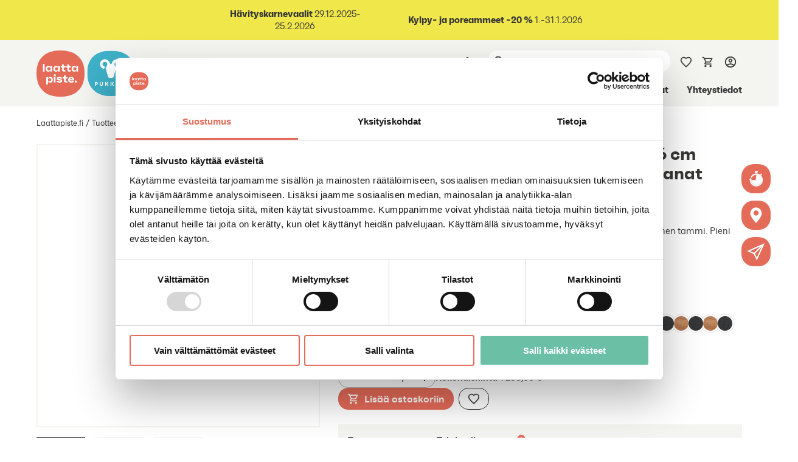

--- FILE ---
content_type: text/css
request_url: https://www.laattapiste.fi/static/dist/css/site.C0F90OgZ.css
body_size: 44922
content:
@charset "UTF-8";/*! normalize.css v8.0.1 | MIT License | github.com/necolas/normalize.css */html{line-height:1.15;-webkit-text-size-adjust:100%}body{margin:0}main{display:block}h1{font-size:2em;margin:.67em 0}hr{box-sizing:content-box;height:0;overflow:visible}pre{font-family:monospace,monospace;font-size:1em}a{background-color:transparent}abbr[title]{border-bottom:none;text-decoration:underline;-webkit-text-decoration:underline dotted;text-decoration:underline dotted}b,strong{font-weight:bolder}code,kbd,samp{font-family:monospace,monospace;font-size:1em}small{font-size:80%}sub,sup{font-size:75%;line-height:0;position:relative;vertical-align:baseline}sub{bottom:-.25em}sup{top:-.5em}img{border-style:none}button,input,optgroup,select,textarea{font-family:inherit;font-size:100%;line-height:1.15;margin:0}button,input{overflow:visible}button,select{text-transform:none}button,[type=button],[type=reset],[type=submit]{-webkit-appearance:button}button::-moz-focus-inner,[type=button]::-moz-focus-inner,[type=reset]::-moz-focus-inner,[type=submit]::-moz-focus-inner{border-style:none;padding:0}button:-moz-focusring,[type=button]:-moz-focusring,[type=reset]:-moz-focusring,[type=submit]:-moz-focusring{outline:1px dotted ButtonText}fieldset{padding:.35em .75em .625em}legend{box-sizing:border-box;color:inherit;display:table;max-width:100%;padding:0;white-space:normal}progress{vertical-align:baseline}textarea{overflow:auto}[type=checkbox],[type=radio]{box-sizing:border-box;padding:0}[type=number]::-webkit-inner-spin-button,[type=number]::-webkit-outer-spin-button{height:auto}[type=search]{-webkit-appearance:textfield;outline-offset:-2px}[type=search]::-webkit-search-decoration{-webkit-appearance:none}::-webkit-file-upload-button{-webkit-appearance:button;font:inherit}details{display:block}summary{display:list-item}template{display:none}[hidden]{display:none}.resize-observer[data-v-b329ee4c]{position:absolute;top:0;left:0;z-index:-1;width:100%;height:100%;border:none;background-color:transparent;pointer-events:none;display:block;overflow:hidden;opacity:0}.resize-observer[data-v-b329ee4c] object{display:block;position:absolute;top:0;left:0;height:100%;width:100%;overflow:hidden;pointer-events:none;z-index:-1}.v-popper__popper{z-index:10000;top:0;left:0;outline:none}.v-popper__popper.v-popper__popper--hidden{visibility:hidden;opacity:0;transition:opacity .15s,visibility .15s;pointer-events:none}.v-popper__popper.v-popper__popper--shown{visibility:visible;opacity:1;transition:opacity .15s}.v-popper__popper.v-popper__popper--skip-transition,.v-popper__popper.v-popper__popper--skip-transition>.v-popper__wrapper{transition:none!important}.v-popper__backdrop{position:absolute;top:0;left:0;width:100%;height:100%;display:none}.v-popper__inner{position:relative;box-sizing:border-box;overflow-y:auto}.v-popper__inner>div{position:relative;z-index:1;max-width:inherit;max-height:inherit}.v-popper__arrow-container{position:absolute;width:10px;height:10px}.v-popper__popper--arrow-overflow .v-popper__arrow-container,.v-popper__popper--no-positioning .v-popper__arrow-container{display:none}.v-popper__arrow-inner,.v-popper__arrow-outer{border-style:solid;position:absolute;top:0;left:0;width:0;height:0}.v-popper__arrow-inner{visibility:hidden;border-width:7px}.v-popper__arrow-outer{border-width:6px}.v-popper__popper[data-popper-placement^=top] .v-popper__arrow-inner,.v-popper__popper[data-popper-placement^=bottom] .v-popper__arrow-inner{left:-2px}.v-popper__popper[data-popper-placement^=top] .v-popper__arrow-outer,.v-popper__popper[data-popper-placement^=bottom] .v-popper__arrow-outer{left:-1px}.v-popper__popper[data-popper-placement^=top] .v-popper__arrow-inner,.v-popper__popper[data-popper-placement^=top] .v-popper__arrow-outer{border-bottom-width:0;border-left-color:transparent!important;border-right-color:transparent!important;border-bottom-color:transparent!important}.v-popper__popper[data-popper-placement^=top] .v-popper__arrow-inner{top:-2px}.v-popper__popper[data-popper-placement^=bottom] .v-popper__arrow-container{top:0}.v-popper__popper[data-popper-placement^=bottom] .v-popper__arrow-inner,.v-popper__popper[data-popper-placement^=bottom] .v-popper__arrow-outer{border-top-width:0;border-left-color:transparent!important;border-right-color:transparent!important;border-top-color:transparent!important}.v-popper__popper[data-popper-placement^=bottom] .v-popper__arrow-inner{top:-4px}.v-popper__popper[data-popper-placement^=bottom] .v-popper__arrow-outer{top:-6px}.v-popper__popper[data-popper-placement^=left] .v-popper__arrow-inner,.v-popper__popper[data-popper-placement^=right] .v-popper__arrow-inner{top:-2px}.v-popper__popper[data-popper-placement^=left] .v-popper__arrow-outer,.v-popper__popper[data-popper-placement^=right] .v-popper__arrow-outer{top:-1px}.v-popper__popper[data-popper-placement^=right] .v-popper__arrow-inner,.v-popper__popper[data-popper-placement^=right] .v-popper__arrow-outer{border-left-width:0;border-left-color:transparent!important;border-top-color:transparent!important;border-bottom-color:transparent!important}.v-popper__popper[data-popper-placement^=right] .v-popper__arrow-inner{left:-4px}.v-popper__popper[data-popper-placement^=right] .v-popper__arrow-outer{left:-6px}.v-popper__popper[data-popper-placement^=left] .v-popper__arrow-container{right:-10px}.v-popper__popper[data-popper-placement^=left] .v-popper__arrow-inner,.v-popper__popper[data-popper-placement^=left] .v-popper__arrow-outer{border-right-width:0;border-top-color:transparent!important;border-right-color:transparent!important;border-bottom-color:transparent!important}.v-popper__popper[data-popper-placement^=left] .v-popper__arrow-inner{left:-2px}.v-popper--theme-tooltip .v-popper__inner{background:#000c;color:#fff;border-radius:6px;padding:7px 12px 6px}.v-popper--theme-tooltip .v-popper__arrow-outer{border-color:#000c}.v-popper--theme-dropdown .v-popper__inner{background:#fff;color:#000;border-radius:6px;border:1px solid #ddd;box-shadow:0 6px 30px #0000001a}.v-popper--theme-dropdown .v-popper__arrow-inner{visibility:visible;border-color:#fff}.v-popper--theme-dropdown .v-popper__arrow-outer{border-color:#ddd}.vfm--fixed{position:fixed}.vfm--absolute{position:absolute}.vfm--inset{inset:0}.vfm--overlay{z-index:-1;background-color:#00000080}.vfm--prevent-none{pointer-events:none}.vfm--prevent-auto{pointer-events:auto}.vfm--outline-none:focus{outline:none}@keyframes fade-in{0%{opacity:0}to{opacity:1}}@keyframes fade-out{0%{opacity:1}to{opacity:0}}.vfm-fade-enter-active{animation:fade-in .3s ease}.vfm-fade-leave-active{animation:fade-out .3s ease}.vfm-bounce-back{transition-property:transform;transition-duration:.3s}.vfm-slide-up-enter-active,.vfm-slide-up-leave-active,.vfm-slide-down-enter-active,.vfm-slide-down-leave-active{transition:transform .3s ease}.vfm-slide-down-enter-from,.vfm-slide-down-leave-to{transform:translateY(100vh)!important}.vfm-slide-up-enter-from,.vfm-slide-up-leave-to{transform:translateY(-100vh)!important}.vfm-slide-right-enter-active,.vfm-slide-right-leave-active,.vfm-slide-left-enter-active,.vfm-slide-left-leave-active{transition:transform .3s ease}.vfm-slide-right-enter-from,.vfm-slide-right-leave-to{transform:translate(100vw)!important}.vfm-slide-left-enter-from,.vfm-slide-left-leave-to{transform:translate(-100vw)!important}.vfm-swipe-banner-back,.vfm-swipe-banner-forward{position:fixed;top:0;bottom:0;width:27px;z-index:10}.vfm-swipe-banner-back{left:0}.vfm-swipe-banner-forward{right:0}.wrapper{box-sizing:border-box;max-width:1200px;margin:0 auto}.container-fluid{margin-right:auto;margin-left:auto;padding-right:2rem;padding-left:2rem}.row{box-sizing:border-box;display:-moz-flex;display:flex;-moz-flex:0 1 auto;flex:0 1 auto;-moz-flex-direction:row;flex-direction:row;flex-wrap:wrap;margin-right:-1.6rem;margin-left:-1.6rem}.row.reverse{-moz-flex-direction:row-reverse;flex-direction:row-reverse}.col.reverse{-moz-flex-direction:column-reverse;flex-direction:column-reverse}.col-xs{box-sizing:border-box;-moz-flex-grow:0;flex-grow:0;flex-shrink:0;padding-right:1.6rem;padding-left:1.6rem;flex-basis:auto}.col-xs-1{box-sizing:border-box;-moz-flex-grow:0;flex-grow:0;flex-shrink:0;padding-right:1.6rem;padding-left:1.6rem;flex-basis:8.3333333333%;max-width:8.3333333333%}.col-xs-2{box-sizing:border-box;-moz-flex-grow:0;flex-grow:0;flex-shrink:0;padding-right:1.6rem;padding-left:1.6rem;flex-basis:16.6666666667%;max-width:16.6666666667%}.col-xs-3{box-sizing:border-box;-moz-flex-grow:0;flex-grow:0;flex-shrink:0;padding-right:1.6rem;padding-left:1.6rem;flex-basis:25%;max-width:25%}.col-xs-4{box-sizing:border-box;-moz-flex-grow:0;flex-grow:0;flex-shrink:0;padding-right:1.6rem;padding-left:1.6rem;flex-basis:33.3333333333%;max-width:33.3333333333%}.col-xs-5{box-sizing:border-box;-moz-flex-grow:0;flex-grow:0;flex-shrink:0;padding-right:1.6rem;padding-left:1.6rem;flex-basis:41.6666666667%;max-width:41.6666666667%}.col-xs-6{box-sizing:border-box;-moz-flex-grow:0;flex-grow:0;flex-shrink:0;padding-right:1.6rem;padding-left:1.6rem;flex-basis:50%;max-width:50%}.col-xs-7{box-sizing:border-box;-moz-flex-grow:0;flex-grow:0;flex-shrink:0;padding-right:1.6rem;padding-left:1.6rem;flex-basis:58.3333333333%;max-width:58.3333333333%}.col-xs-8{box-sizing:border-box;-moz-flex-grow:0;flex-grow:0;flex-shrink:0;padding-right:1.6rem;padding-left:1.6rem;flex-basis:66.6666666667%;max-width:66.6666666667%}.col-xs-9{box-sizing:border-box;-moz-flex-grow:0;flex-grow:0;flex-shrink:0;padding-right:1.6rem;padding-left:1.6rem;flex-basis:75%;max-width:75%}.col-xs-10{box-sizing:border-box;-moz-flex-grow:0;flex-grow:0;flex-shrink:0;padding-right:1.6rem;padding-left:1.6rem;flex-basis:83.3333333333%;max-width:83.3333333333%}.col-xs-11{box-sizing:border-box;-moz-flex-grow:0;flex-grow:0;flex-shrink:0;padding-right:1.6rem;padding-left:1.6rem;flex-basis:91.6666666667%;max-width:91.6666666667%}.col-xs-12{box-sizing:border-box;-moz-flex-grow:0;flex-grow:0;flex-shrink:0;padding-right:1.6rem;padding-left:1.6rem;flex-basis:100%;max-width:100%}.col-xs-offset-1{box-sizing:border-box;-moz-flex-grow:0;flex-grow:0;flex-shrink:0;padding-right:1.6rem;padding-left:1.6rem;margin-left:8.3333333333%}.col-xs-offset-2{box-sizing:border-box;-moz-flex-grow:0;flex-grow:0;flex-shrink:0;padding-right:1.6rem;padding-left:1.6rem;margin-left:16.6666666667%}.col-xs-offset-3{box-sizing:border-box;-moz-flex-grow:0;flex-grow:0;flex-shrink:0;padding-right:1.6rem;padding-left:1.6rem;margin-left:25%}.col-xs-offset-4{box-sizing:border-box;-moz-flex-grow:0;flex-grow:0;flex-shrink:0;padding-right:1.6rem;padding-left:1.6rem;margin-left:33.3333333333%}.col-xs-offset-5{box-sizing:border-box;-moz-flex-grow:0;flex-grow:0;flex-shrink:0;padding-right:1.6rem;padding-left:1.6rem;margin-left:41.6666666667%}.col-xs-offset-6{box-sizing:border-box;-moz-flex-grow:0;flex-grow:0;flex-shrink:0;padding-right:1.6rem;padding-left:1.6rem;margin-left:50%}.col-xs-offset-7{box-sizing:border-box;-moz-flex-grow:0;flex-grow:0;flex-shrink:0;padding-right:1.6rem;padding-left:1.6rem;margin-left:58.3333333333%}.col-xs-offset-8{box-sizing:border-box;-moz-flex-grow:0;flex-grow:0;flex-shrink:0;padding-right:1.6rem;padding-left:1.6rem;margin-left:66.6666666667%}.col-xs-offset-9{box-sizing:border-box;-moz-flex-grow:0;flex-grow:0;flex-shrink:0;padding-right:1.6rem;padding-left:1.6rem;margin-left:75%}.col-xs-offset-10{box-sizing:border-box;-moz-flex-grow:0;flex-grow:0;flex-shrink:0;padding-right:1.6rem;padding-left:1.6rem;margin-left:83.3333333333%}.col-xs-offset-11{box-sizing:border-box;-moz-flex-grow:0;flex-grow:0;flex-shrink:0;padding-right:1.6rem;padding-left:1.6rem;margin-left:91.6666666667%}.col-xs-offset-12{box-sizing:border-box;-moz-flex-grow:0;flex-grow:0;flex-shrink:0;padding-right:1.6rem;padding-left:1.6rem;margin-left:100%}.col-xs{-moz-flex-grow:1;flex-grow:1;flex-basis:0;max-width:100%}.start-xs{-moz-justify-content:flex-start;justify-content:flex-start;text-align:start}.center-xs{-moz-justify-content:center;justify-content:center;text-align:center}.end-xs{-moz-justify-content:flex-end;justify-content:flex-end;text-align:end}.top-xs{-moz-align-items:flex-start;align-items:flex-start}.middle-xs{-moz-align-items:center;align-items:center}.bottom-xs{-moz-align-items:flex-end;align-items:flex-end}.around-xs{-moz-justify-content:space-around;justify-content:space-around}.between-xs{-moz-justify-content:space-between;justify-content:space-between}.first-xs{order:-1}.last-xs{order:1}@media only screen and (min-width: 0){.container{width:100%}.col-xs{box-sizing:border-box;-moz-flex-grow:0;flex-grow:0;flex-shrink:0;padding-right:1.6rem;padding-left:1.6rem;flex-basis:auto}.col-xs-1{box-sizing:border-box;-moz-flex-grow:0;flex-grow:0;flex-shrink:0;padding-right:1.6rem;padding-left:1.6rem;flex-basis:8.3333333333%;max-width:8.3333333333%}.col-xs-2{box-sizing:border-box;-moz-flex-grow:0;flex-grow:0;flex-shrink:0;padding-right:1.6rem;padding-left:1.6rem;flex-basis:16.6666666667%;max-width:16.6666666667%}.col-xs-3{box-sizing:border-box;-moz-flex-grow:0;flex-grow:0;flex-shrink:0;padding-right:1.6rem;padding-left:1.6rem;flex-basis:25%;max-width:25%}.col-xs-4{box-sizing:border-box;-moz-flex-grow:0;flex-grow:0;flex-shrink:0;padding-right:1.6rem;padding-left:1.6rem;flex-basis:33.3333333333%;max-width:33.3333333333%}.col-xs-5{box-sizing:border-box;-moz-flex-grow:0;flex-grow:0;flex-shrink:0;padding-right:1.6rem;padding-left:1.6rem;flex-basis:41.6666666667%;max-width:41.6666666667%}.col-xs-6{box-sizing:border-box;-moz-flex-grow:0;flex-grow:0;flex-shrink:0;padding-right:1.6rem;padding-left:1.6rem;flex-basis:50%;max-width:50%}.col-xs-7{box-sizing:border-box;-moz-flex-grow:0;flex-grow:0;flex-shrink:0;padding-right:1.6rem;padding-left:1.6rem;flex-basis:58.3333333333%;max-width:58.3333333333%}.col-xs-8{box-sizing:border-box;-moz-flex-grow:0;flex-grow:0;flex-shrink:0;padding-right:1.6rem;padding-left:1.6rem;flex-basis:66.6666666667%;max-width:66.6666666667%}.col-xs-9{box-sizing:border-box;-moz-flex-grow:0;flex-grow:0;flex-shrink:0;padding-right:1.6rem;padding-left:1.6rem;flex-basis:75%;max-width:75%}.col-xs-10{box-sizing:border-box;-moz-flex-grow:0;flex-grow:0;flex-shrink:0;padding-right:1.6rem;padding-left:1.6rem;flex-basis:83.3333333333%;max-width:83.3333333333%}.col-xs-11{box-sizing:border-box;-moz-flex-grow:0;flex-grow:0;flex-shrink:0;padding-right:1.6rem;padding-left:1.6rem;flex-basis:91.6666666667%;max-width:91.6666666667%}.col-xs-12{box-sizing:border-box;-moz-flex-grow:0;flex-grow:0;flex-shrink:0;padding-right:1.6rem;padding-left:1.6rem;flex-basis:100%;max-width:100%}.col-xs-offset-1{box-sizing:border-box;-moz-flex-grow:0;flex-grow:0;flex-shrink:0;padding-right:1.6rem;padding-left:1.6rem;margin-left:8.3333333333%}.col-xs-offset-2{box-sizing:border-box;-moz-flex-grow:0;flex-grow:0;flex-shrink:0;padding-right:1.6rem;padding-left:1.6rem;margin-left:16.6666666667%}.col-xs-offset-3{box-sizing:border-box;-moz-flex-grow:0;flex-grow:0;flex-shrink:0;padding-right:1.6rem;padding-left:1.6rem;margin-left:25%}.col-xs-offset-4{box-sizing:border-box;-moz-flex-grow:0;flex-grow:0;flex-shrink:0;padding-right:1.6rem;padding-left:1.6rem;margin-left:33.3333333333%}.col-xs-offset-5{box-sizing:border-box;-moz-flex-grow:0;flex-grow:0;flex-shrink:0;padding-right:1.6rem;padding-left:1.6rem;margin-left:41.6666666667%}.col-xs-offset-6{box-sizing:border-box;-moz-flex-grow:0;flex-grow:0;flex-shrink:0;padding-right:1.6rem;padding-left:1.6rem;margin-left:50%}.col-xs-offset-7{box-sizing:border-box;-moz-flex-grow:0;flex-grow:0;flex-shrink:0;padding-right:1.6rem;padding-left:1.6rem;margin-left:58.3333333333%}.col-xs-offset-8{box-sizing:border-box;-moz-flex-grow:0;flex-grow:0;flex-shrink:0;padding-right:1.6rem;padding-left:1.6rem;margin-left:66.6666666667%}.col-xs-offset-9{box-sizing:border-box;-moz-flex-grow:0;flex-grow:0;flex-shrink:0;padding-right:1.6rem;padding-left:1.6rem;margin-left:75%}.col-xs-offset-10{box-sizing:border-box;-moz-flex-grow:0;flex-grow:0;flex-shrink:0;padding-right:1.6rem;padding-left:1.6rem;margin-left:83.3333333333%}.col-xs-offset-11{box-sizing:border-box;-moz-flex-grow:0;flex-grow:0;flex-shrink:0;padding-right:1.6rem;padding-left:1.6rem;margin-left:91.6666666667%}.col-xs-offset-12{box-sizing:border-box;-moz-flex-grow:0;flex-grow:0;flex-shrink:0;padding-right:1.6rem;padding-left:1.6rem;margin-left:100%}.col-xs{-moz-flex-grow:1;flex-grow:1;flex-basis:0;max-width:100%}.start-xs{-moz-justify-content:flex-start;justify-content:flex-start;text-align:start}.center-xs{-moz-justify-content:center;justify-content:center;text-align:center}.end-xs{-moz-justify-content:flex-end;justify-content:flex-end;text-align:end}.top-xs{-moz-align-items:flex-start;align-items:flex-start}.middle-xs{-moz-align-items:center;align-items:center}.bottom-xs{-moz-align-items:flex-end;align-items:flex-end}.around-xs{-moz-justify-content:space-around;justify-content:space-around}.between-xs{-moz-justify-content:space-between;justify-content:space-between}.first-xs{order:-1}.last-xs{order:1}}@media only screen and (min-width: 576px){.container{width:540px}.col-sm{box-sizing:border-box;-moz-flex-grow:0;flex-grow:0;flex-shrink:0;padding-right:1.6rem;padding-left:1.6rem;flex-basis:auto}.col-sm-1{box-sizing:border-box;-moz-flex-grow:0;flex-grow:0;flex-shrink:0;padding-right:1.6rem;padding-left:1.6rem;flex-basis:8.3333333333%;max-width:8.3333333333%}.col-sm-2{box-sizing:border-box;-moz-flex-grow:0;flex-grow:0;flex-shrink:0;padding-right:1.6rem;padding-left:1.6rem;flex-basis:16.6666666667%;max-width:16.6666666667%}.col-sm-3{box-sizing:border-box;-moz-flex-grow:0;flex-grow:0;flex-shrink:0;padding-right:1.6rem;padding-left:1.6rem;flex-basis:25%;max-width:25%}.col-sm-4{box-sizing:border-box;-moz-flex-grow:0;flex-grow:0;flex-shrink:0;padding-right:1.6rem;padding-left:1.6rem;flex-basis:33.3333333333%;max-width:33.3333333333%}.col-sm-5{box-sizing:border-box;-moz-flex-grow:0;flex-grow:0;flex-shrink:0;padding-right:1.6rem;padding-left:1.6rem;flex-basis:41.6666666667%;max-width:41.6666666667%}.col-sm-6{box-sizing:border-box;-moz-flex-grow:0;flex-grow:0;flex-shrink:0;padding-right:1.6rem;padding-left:1.6rem;flex-basis:50%;max-width:50%}.col-sm-7{box-sizing:border-box;-moz-flex-grow:0;flex-grow:0;flex-shrink:0;padding-right:1.6rem;padding-left:1.6rem;flex-basis:58.3333333333%;max-width:58.3333333333%}.col-sm-8{box-sizing:border-box;-moz-flex-grow:0;flex-grow:0;flex-shrink:0;padding-right:1.6rem;padding-left:1.6rem;flex-basis:66.6666666667%;max-width:66.6666666667%}.col-sm-9{box-sizing:border-box;-moz-flex-grow:0;flex-grow:0;flex-shrink:0;padding-right:1.6rem;padding-left:1.6rem;flex-basis:75%;max-width:75%}.col-sm-10{box-sizing:border-box;-moz-flex-grow:0;flex-grow:0;flex-shrink:0;padding-right:1.6rem;padding-left:1.6rem;flex-basis:83.3333333333%;max-width:83.3333333333%}.col-sm-11{box-sizing:border-box;-moz-flex-grow:0;flex-grow:0;flex-shrink:0;padding-right:1.6rem;padding-left:1.6rem;flex-basis:91.6666666667%;max-width:91.6666666667%}.col-sm-12{box-sizing:border-box;-moz-flex-grow:0;flex-grow:0;flex-shrink:0;padding-right:1.6rem;padding-left:1.6rem;flex-basis:100%;max-width:100%}.col-sm-offset-1{box-sizing:border-box;-moz-flex-grow:0;flex-grow:0;flex-shrink:0;padding-right:1.6rem;padding-left:1.6rem;margin-left:8.3333333333%}.col-sm-offset-2{box-sizing:border-box;-moz-flex-grow:0;flex-grow:0;flex-shrink:0;padding-right:1.6rem;padding-left:1.6rem;margin-left:16.6666666667%}.col-sm-offset-3{box-sizing:border-box;-moz-flex-grow:0;flex-grow:0;flex-shrink:0;padding-right:1.6rem;padding-left:1.6rem;margin-left:25%}.col-sm-offset-4{box-sizing:border-box;-moz-flex-grow:0;flex-grow:0;flex-shrink:0;padding-right:1.6rem;padding-left:1.6rem;margin-left:33.3333333333%}.col-sm-offset-5{box-sizing:border-box;-moz-flex-grow:0;flex-grow:0;flex-shrink:0;padding-right:1.6rem;padding-left:1.6rem;margin-left:41.6666666667%}.col-sm-offset-6{box-sizing:border-box;-moz-flex-grow:0;flex-grow:0;flex-shrink:0;padding-right:1.6rem;padding-left:1.6rem;margin-left:50%}.col-sm-offset-7{box-sizing:border-box;-moz-flex-grow:0;flex-grow:0;flex-shrink:0;padding-right:1.6rem;padding-left:1.6rem;margin-left:58.3333333333%}.col-sm-offset-8{box-sizing:border-box;-moz-flex-grow:0;flex-grow:0;flex-shrink:0;padding-right:1.6rem;padding-left:1.6rem;margin-left:66.6666666667%}.col-sm-offset-9{box-sizing:border-box;-moz-flex-grow:0;flex-grow:0;flex-shrink:0;padding-right:1.6rem;padding-left:1.6rem;margin-left:75%}.col-sm-offset-10{box-sizing:border-box;-moz-flex-grow:0;flex-grow:0;flex-shrink:0;padding-right:1.6rem;padding-left:1.6rem;margin-left:83.3333333333%}.col-sm-offset-11{box-sizing:border-box;-moz-flex-grow:0;flex-grow:0;flex-shrink:0;padding-right:1.6rem;padding-left:1.6rem;margin-left:91.6666666667%}.col-sm-offset-12{box-sizing:border-box;-moz-flex-grow:0;flex-grow:0;flex-shrink:0;padding-right:1.6rem;padding-left:1.6rem;margin-left:100%}.col-sm{-moz-flex-grow:1;flex-grow:1;flex-basis:0;max-width:100%}.start-sm{-moz-justify-content:flex-start;justify-content:flex-start;text-align:start}.center-sm{-moz-justify-content:center;justify-content:center;text-align:center}.end-sm{-moz-justify-content:flex-end;justify-content:flex-end;text-align:end}.top-sm{-moz-align-items:flex-start;align-items:flex-start}.middle-sm{-moz-align-items:center;align-items:center}.bottom-sm{-moz-align-items:flex-end;align-items:flex-end}.around-sm{-moz-justify-content:space-around;justify-content:space-around}.between-sm{-moz-justify-content:space-between;justify-content:space-between}.first-sm{order:-1}.last-sm{order:1}}@media only screen and (min-width: 768px){.container{width:720px}.col-md{box-sizing:border-box;-moz-flex-grow:0;flex-grow:0;flex-shrink:0;padding-right:1.6rem;padding-left:1.6rem;flex-basis:auto}.col-md-1{box-sizing:border-box;-moz-flex-grow:0;flex-grow:0;flex-shrink:0;padding-right:1.6rem;padding-left:1.6rem;flex-basis:8.3333333333%;max-width:8.3333333333%}.col-md-2{box-sizing:border-box;-moz-flex-grow:0;flex-grow:0;flex-shrink:0;padding-right:1.6rem;padding-left:1.6rem;flex-basis:16.6666666667%;max-width:16.6666666667%}.col-md-3{box-sizing:border-box;-moz-flex-grow:0;flex-grow:0;flex-shrink:0;padding-right:1.6rem;padding-left:1.6rem;flex-basis:25%;max-width:25%}.col-md-4{box-sizing:border-box;-moz-flex-grow:0;flex-grow:0;flex-shrink:0;padding-right:1.6rem;padding-left:1.6rem;flex-basis:33.3333333333%;max-width:33.3333333333%}.col-md-5{box-sizing:border-box;-moz-flex-grow:0;flex-grow:0;flex-shrink:0;padding-right:1.6rem;padding-left:1.6rem;flex-basis:41.6666666667%;max-width:41.6666666667%}.col-md-6{box-sizing:border-box;-moz-flex-grow:0;flex-grow:0;flex-shrink:0;padding-right:1.6rem;padding-left:1.6rem;flex-basis:50%;max-width:50%}.col-md-7{box-sizing:border-box;-moz-flex-grow:0;flex-grow:0;flex-shrink:0;padding-right:1.6rem;padding-left:1.6rem;flex-basis:58.3333333333%;max-width:58.3333333333%}.col-md-8{box-sizing:border-box;-moz-flex-grow:0;flex-grow:0;flex-shrink:0;padding-right:1.6rem;padding-left:1.6rem;flex-basis:66.6666666667%;max-width:66.6666666667%}.col-md-9{box-sizing:border-box;-moz-flex-grow:0;flex-grow:0;flex-shrink:0;padding-right:1.6rem;padding-left:1.6rem;flex-basis:75%;max-width:75%}.col-md-10{box-sizing:border-box;-moz-flex-grow:0;flex-grow:0;flex-shrink:0;padding-right:1.6rem;padding-left:1.6rem;flex-basis:83.3333333333%;max-width:83.3333333333%}.col-md-11{box-sizing:border-box;-moz-flex-grow:0;flex-grow:0;flex-shrink:0;padding-right:1.6rem;padding-left:1.6rem;flex-basis:91.6666666667%;max-width:91.6666666667%}.col-md-12{box-sizing:border-box;-moz-flex-grow:0;flex-grow:0;flex-shrink:0;padding-right:1.6rem;padding-left:1.6rem;flex-basis:100%;max-width:100%}.col-md-offset-1{box-sizing:border-box;-moz-flex-grow:0;flex-grow:0;flex-shrink:0;padding-right:1.6rem;padding-left:1.6rem;margin-left:8.3333333333%}.col-md-offset-2{box-sizing:border-box;-moz-flex-grow:0;flex-grow:0;flex-shrink:0;padding-right:1.6rem;padding-left:1.6rem;margin-left:16.6666666667%}.col-md-offset-3{box-sizing:border-box;-moz-flex-grow:0;flex-grow:0;flex-shrink:0;padding-right:1.6rem;padding-left:1.6rem;margin-left:25%}.col-md-offset-4{box-sizing:border-box;-moz-flex-grow:0;flex-grow:0;flex-shrink:0;padding-right:1.6rem;padding-left:1.6rem;margin-left:33.3333333333%}.col-md-offset-5{box-sizing:border-box;-moz-flex-grow:0;flex-grow:0;flex-shrink:0;padding-right:1.6rem;padding-left:1.6rem;margin-left:41.6666666667%}.col-md-offset-6{box-sizing:border-box;-moz-flex-grow:0;flex-grow:0;flex-shrink:0;padding-right:1.6rem;padding-left:1.6rem;margin-left:50%}.col-md-offset-7{box-sizing:border-box;-moz-flex-grow:0;flex-grow:0;flex-shrink:0;padding-right:1.6rem;padding-left:1.6rem;margin-left:58.3333333333%}.col-md-offset-8{box-sizing:border-box;-moz-flex-grow:0;flex-grow:0;flex-shrink:0;padding-right:1.6rem;padding-left:1.6rem;margin-left:66.6666666667%}.col-md-offset-9{box-sizing:border-box;-moz-flex-grow:0;flex-grow:0;flex-shrink:0;padding-right:1.6rem;padding-left:1.6rem;margin-left:75%}.col-md-offset-10{box-sizing:border-box;-moz-flex-grow:0;flex-grow:0;flex-shrink:0;padding-right:1.6rem;padding-left:1.6rem;margin-left:83.3333333333%}.col-md-offset-11{box-sizing:border-box;-moz-flex-grow:0;flex-grow:0;flex-shrink:0;padding-right:1.6rem;padding-left:1.6rem;margin-left:91.6666666667%}.col-md-offset-12{box-sizing:border-box;-moz-flex-grow:0;flex-grow:0;flex-shrink:0;padding-right:1.6rem;padding-left:1.6rem;margin-left:100%}.col-md{-moz-flex-grow:1;flex-grow:1;flex-basis:0;max-width:100%}.start-md{-moz-justify-content:flex-start;justify-content:flex-start;text-align:start}.center-md{-moz-justify-content:center;justify-content:center;text-align:center}.end-md{-moz-justify-content:flex-end;justify-content:flex-end;text-align:end}.top-md{-moz-align-items:flex-start;align-items:flex-start}.middle-md{-moz-align-items:center;align-items:center}.bottom-md{-moz-align-items:flex-end;align-items:flex-end}.around-md{-moz-justify-content:space-around;justify-content:space-around}.between-md{-moz-justify-content:space-between;justify-content:space-between}.first-md{order:-1}.last-md{order:1}}@media only screen and (min-width: 992px){.container{width:960px}.col-lg{box-sizing:border-box;-moz-flex-grow:0;flex-grow:0;flex-shrink:0;padding-right:1.6rem;padding-left:1.6rem;flex-basis:auto}.col-lg-1{box-sizing:border-box;-moz-flex-grow:0;flex-grow:0;flex-shrink:0;padding-right:1.6rem;padding-left:1.6rem;flex-basis:8.3333333333%;max-width:8.3333333333%}.col-lg-2{box-sizing:border-box;-moz-flex-grow:0;flex-grow:0;flex-shrink:0;padding-right:1.6rem;padding-left:1.6rem;flex-basis:16.6666666667%;max-width:16.6666666667%}.col-lg-3{box-sizing:border-box;-moz-flex-grow:0;flex-grow:0;flex-shrink:0;padding-right:1.6rem;padding-left:1.6rem;flex-basis:25%;max-width:25%}.col-lg-4{box-sizing:border-box;-moz-flex-grow:0;flex-grow:0;flex-shrink:0;padding-right:1.6rem;padding-left:1.6rem;flex-basis:33.3333333333%;max-width:33.3333333333%}.col-lg-5{box-sizing:border-box;-moz-flex-grow:0;flex-grow:0;flex-shrink:0;padding-right:1.6rem;padding-left:1.6rem;flex-basis:41.6666666667%;max-width:41.6666666667%}.col-lg-6{box-sizing:border-box;-moz-flex-grow:0;flex-grow:0;flex-shrink:0;padding-right:1.6rem;padding-left:1.6rem;flex-basis:50%;max-width:50%}.col-lg-7{box-sizing:border-box;-moz-flex-grow:0;flex-grow:0;flex-shrink:0;padding-right:1.6rem;padding-left:1.6rem;flex-basis:58.3333333333%;max-width:58.3333333333%}.col-lg-8{box-sizing:border-box;-moz-flex-grow:0;flex-grow:0;flex-shrink:0;padding-right:1.6rem;padding-left:1.6rem;flex-basis:66.6666666667%;max-width:66.6666666667%}.col-lg-9{box-sizing:border-box;-moz-flex-grow:0;flex-grow:0;flex-shrink:0;padding-right:1.6rem;padding-left:1.6rem;flex-basis:75%;max-width:75%}.col-lg-10{box-sizing:border-box;-moz-flex-grow:0;flex-grow:0;flex-shrink:0;padding-right:1.6rem;padding-left:1.6rem;flex-basis:83.3333333333%;max-width:83.3333333333%}.col-lg-11{box-sizing:border-box;-moz-flex-grow:0;flex-grow:0;flex-shrink:0;padding-right:1.6rem;padding-left:1.6rem;flex-basis:91.6666666667%;max-width:91.6666666667%}.col-lg-12{box-sizing:border-box;-moz-flex-grow:0;flex-grow:0;flex-shrink:0;padding-right:1.6rem;padding-left:1.6rem;flex-basis:100%;max-width:100%}.col-lg-offset-1{box-sizing:border-box;-moz-flex-grow:0;flex-grow:0;flex-shrink:0;padding-right:1.6rem;padding-left:1.6rem;margin-left:8.3333333333%}.col-lg-offset-2{box-sizing:border-box;-moz-flex-grow:0;flex-grow:0;flex-shrink:0;padding-right:1.6rem;padding-left:1.6rem;margin-left:16.6666666667%}.col-lg-offset-3{box-sizing:border-box;-moz-flex-grow:0;flex-grow:0;flex-shrink:0;padding-right:1.6rem;padding-left:1.6rem;margin-left:25%}.col-lg-offset-4{box-sizing:border-box;-moz-flex-grow:0;flex-grow:0;flex-shrink:0;padding-right:1.6rem;padding-left:1.6rem;margin-left:33.3333333333%}.col-lg-offset-5{box-sizing:border-box;-moz-flex-grow:0;flex-grow:0;flex-shrink:0;padding-right:1.6rem;padding-left:1.6rem;margin-left:41.6666666667%}.col-lg-offset-6{box-sizing:border-box;-moz-flex-grow:0;flex-grow:0;flex-shrink:0;padding-right:1.6rem;padding-left:1.6rem;margin-left:50%}.col-lg-offset-7{box-sizing:border-box;-moz-flex-grow:0;flex-grow:0;flex-shrink:0;padding-right:1.6rem;padding-left:1.6rem;margin-left:58.3333333333%}.col-lg-offset-8{box-sizing:border-box;-moz-flex-grow:0;flex-grow:0;flex-shrink:0;padding-right:1.6rem;padding-left:1.6rem;margin-left:66.6666666667%}.col-lg-offset-9{box-sizing:border-box;-moz-flex-grow:0;flex-grow:0;flex-shrink:0;padding-right:1.6rem;padding-left:1.6rem;margin-left:75%}.col-lg-offset-10{box-sizing:border-box;-moz-flex-grow:0;flex-grow:0;flex-shrink:0;padding-right:1.6rem;padding-left:1.6rem;margin-left:83.3333333333%}.col-lg-offset-11{box-sizing:border-box;-moz-flex-grow:0;flex-grow:0;flex-shrink:0;padding-right:1.6rem;padding-left:1.6rem;margin-left:91.6666666667%}.col-lg-offset-12{box-sizing:border-box;-moz-flex-grow:0;flex-grow:0;flex-shrink:0;padding-right:1.6rem;padding-left:1.6rem;margin-left:100%}.col-lg{-moz-flex-grow:1;flex-grow:1;flex-basis:0;max-width:100%}.start-lg{-moz-justify-content:flex-start;justify-content:flex-start;text-align:start}.center-lg{-moz-justify-content:center;justify-content:center;text-align:center}.end-lg{-moz-justify-content:flex-end;justify-content:flex-end;text-align:end}.top-lg{-moz-align-items:flex-start;align-items:flex-start}.middle-lg{-moz-align-items:center;align-items:center}.bottom-lg{-moz-align-items:flex-end;align-items:flex-end}.around-lg{-moz-justify-content:space-around;justify-content:space-around}.between-lg{-moz-justify-content:space-between;justify-content:space-between}.first-lg{order:-1}.last-lg{order:1}}@media only screen and (min-width: 1200px){.container{width:1140px}.col-xl{box-sizing:border-box;-moz-flex-grow:0;flex-grow:0;flex-shrink:0;padding-right:1.6rem;padding-left:1.6rem;flex-basis:auto}.col-xl-1{box-sizing:border-box;-moz-flex-grow:0;flex-grow:0;flex-shrink:0;padding-right:1.6rem;padding-left:1.6rem;flex-basis:8.3333333333%;max-width:8.3333333333%}.col-xl-2{box-sizing:border-box;-moz-flex-grow:0;flex-grow:0;flex-shrink:0;padding-right:1.6rem;padding-left:1.6rem;flex-basis:16.6666666667%;max-width:16.6666666667%}.col-xl-3{box-sizing:border-box;-moz-flex-grow:0;flex-grow:0;flex-shrink:0;padding-right:1.6rem;padding-left:1.6rem;flex-basis:25%;max-width:25%}.col-xl-4{box-sizing:border-box;-moz-flex-grow:0;flex-grow:0;flex-shrink:0;padding-right:1.6rem;padding-left:1.6rem;flex-basis:33.3333333333%;max-width:33.3333333333%}.col-xl-5{box-sizing:border-box;-moz-flex-grow:0;flex-grow:0;flex-shrink:0;padding-right:1.6rem;padding-left:1.6rem;flex-basis:41.6666666667%;max-width:41.6666666667%}.col-xl-6{box-sizing:border-box;-moz-flex-grow:0;flex-grow:0;flex-shrink:0;padding-right:1.6rem;padding-left:1.6rem;flex-basis:50%;max-width:50%}.col-xl-7{box-sizing:border-box;-moz-flex-grow:0;flex-grow:0;flex-shrink:0;padding-right:1.6rem;padding-left:1.6rem;flex-basis:58.3333333333%;max-width:58.3333333333%}.col-xl-8{box-sizing:border-box;-moz-flex-grow:0;flex-grow:0;flex-shrink:0;padding-right:1.6rem;padding-left:1.6rem;flex-basis:66.6666666667%;max-width:66.6666666667%}.col-xl-9{box-sizing:border-box;-moz-flex-grow:0;flex-grow:0;flex-shrink:0;padding-right:1.6rem;padding-left:1.6rem;flex-basis:75%;max-width:75%}.col-xl-10{box-sizing:border-box;-moz-flex-grow:0;flex-grow:0;flex-shrink:0;padding-right:1.6rem;padding-left:1.6rem;flex-basis:83.3333333333%;max-width:83.3333333333%}.col-xl-11{box-sizing:border-box;-moz-flex-grow:0;flex-grow:0;flex-shrink:0;padding-right:1.6rem;padding-left:1.6rem;flex-basis:91.6666666667%;max-width:91.6666666667%}.col-xl-12{box-sizing:border-box;-moz-flex-grow:0;flex-grow:0;flex-shrink:0;padding-right:1.6rem;padding-left:1.6rem;flex-basis:100%;max-width:100%}.col-xl-offset-1{box-sizing:border-box;-moz-flex-grow:0;flex-grow:0;flex-shrink:0;padding-right:1.6rem;padding-left:1.6rem;margin-left:8.3333333333%}.col-xl-offset-2{box-sizing:border-box;-moz-flex-grow:0;flex-grow:0;flex-shrink:0;padding-right:1.6rem;padding-left:1.6rem;margin-left:16.6666666667%}.col-xl-offset-3{box-sizing:border-box;-moz-flex-grow:0;flex-grow:0;flex-shrink:0;padding-right:1.6rem;padding-left:1.6rem;margin-left:25%}.col-xl-offset-4{box-sizing:border-box;-moz-flex-grow:0;flex-grow:0;flex-shrink:0;padding-right:1.6rem;padding-left:1.6rem;margin-left:33.3333333333%}.col-xl-offset-5{box-sizing:border-box;-moz-flex-grow:0;flex-grow:0;flex-shrink:0;padding-right:1.6rem;padding-left:1.6rem;margin-left:41.6666666667%}.col-xl-offset-6{box-sizing:border-box;-moz-flex-grow:0;flex-grow:0;flex-shrink:0;padding-right:1.6rem;padding-left:1.6rem;margin-left:50%}.col-xl-offset-7{box-sizing:border-box;-moz-flex-grow:0;flex-grow:0;flex-shrink:0;padding-right:1.6rem;padding-left:1.6rem;margin-left:58.3333333333%}.col-xl-offset-8{box-sizing:border-box;-moz-flex-grow:0;flex-grow:0;flex-shrink:0;padding-right:1.6rem;padding-left:1.6rem;margin-left:66.6666666667%}.col-xl-offset-9{box-sizing:border-box;-moz-flex-grow:0;flex-grow:0;flex-shrink:0;padding-right:1.6rem;padding-left:1.6rem;margin-left:75%}.col-xl-offset-10{box-sizing:border-box;-moz-flex-grow:0;flex-grow:0;flex-shrink:0;padding-right:1.6rem;padding-left:1.6rem;margin-left:83.3333333333%}.col-xl-offset-11{box-sizing:border-box;-moz-flex-grow:0;flex-grow:0;flex-shrink:0;padding-right:1.6rem;padding-left:1.6rem;margin-left:91.6666666667%}.col-xl-offset-12{box-sizing:border-box;-moz-flex-grow:0;flex-grow:0;flex-shrink:0;padding-right:1.6rem;padding-left:1.6rem;margin-left:100%}.col-xl{-moz-flex-grow:1;flex-grow:1;flex-basis:0;max-width:100%}.start-xl{-moz-justify-content:flex-start;justify-content:flex-start;text-align:start}.center-xl{-moz-justify-content:center;justify-content:center;text-align:center}.end-xl{-moz-justify-content:flex-end;justify-content:flex-end;text-align:end}.top-xl{-moz-align-items:flex-start;align-items:flex-start}.middle-xl{-moz-align-items:center;align-items:center}.bottom-xl{-moz-align-items:flex-end;align-items:flex-end}.around-xl{-moz-justify-content:space-around;justify-content:space-around}.between-xl{-moz-justify-content:space-between;justify-content:space-between}.first-xl{order:-1}.last-xl{order:1}}@media only screen and (min-width: 1600px){.container{width:1540px}.col-xxl{box-sizing:border-box;-moz-flex-grow:0;flex-grow:0;flex-shrink:0;padding-right:1.6rem;padding-left:1.6rem;flex-basis:auto}.col-xxl-1{box-sizing:border-box;-moz-flex-grow:0;flex-grow:0;flex-shrink:0;padding-right:1.6rem;padding-left:1.6rem;flex-basis:8.3333333333%;max-width:8.3333333333%}.col-xxl-2{box-sizing:border-box;-moz-flex-grow:0;flex-grow:0;flex-shrink:0;padding-right:1.6rem;padding-left:1.6rem;flex-basis:16.6666666667%;max-width:16.6666666667%}.col-xxl-3{box-sizing:border-box;-moz-flex-grow:0;flex-grow:0;flex-shrink:0;padding-right:1.6rem;padding-left:1.6rem;flex-basis:25%;max-width:25%}.col-xxl-4{box-sizing:border-box;-moz-flex-grow:0;flex-grow:0;flex-shrink:0;padding-right:1.6rem;padding-left:1.6rem;flex-basis:33.3333333333%;max-width:33.3333333333%}.col-xxl-5{box-sizing:border-box;-moz-flex-grow:0;flex-grow:0;flex-shrink:0;padding-right:1.6rem;padding-left:1.6rem;flex-basis:41.6666666667%;max-width:41.6666666667%}.col-xxl-6{box-sizing:border-box;-moz-flex-grow:0;flex-grow:0;flex-shrink:0;padding-right:1.6rem;padding-left:1.6rem;flex-basis:50%;max-width:50%}.col-xxl-7{box-sizing:border-box;-moz-flex-grow:0;flex-grow:0;flex-shrink:0;padding-right:1.6rem;padding-left:1.6rem;flex-basis:58.3333333333%;max-width:58.3333333333%}.col-xxl-8{box-sizing:border-box;-moz-flex-grow:0;flex-grow:0;flex-shrink:0;padding-right:1.6rem;padding-left:1.6rem;flex-basis:66.6666666667%;max-width:66.6666666667%}.col-xxl-9{box-sizing:border-box;-moz-flex-grow:0;flex-grow:0;flex-shrink:0;padding-right:1.6rem;padding-left:1.6rem;flex-basis:75%;max-width:75%}.col-xxl-10{box-sizing:border-box;-moz-flex-grow:0;flex-grow:0;flex-shrink:0;padding-right:1.6rem;padding-left:1.6rem;flex-basis:83.3333333333%;max-width:83.3333333333%}.col-xxl-11{box-sizing:border-box;-moz-flex-grow:0;flex-grow:0;flex-shrink:0;padding-right:1.6rem;padding-left:1.6rem;flex-basis:91.6666666667%;max-width:91.6666666667%}.col-xxl-12{box-sizing:border-box;-moz-flex-grow:0;flex-grow:0;flex-shrink:0;padding-right:1.6rem;padding-left:1.6rem;flex-basis:100%;max-width:100%}.col-xxl-offset-1{box-sizing:border-box;-moz-flex-grow:0;flex-grow:0;flex-shrink:0;padding-right:1.6rem;padding-left:1.6rem;margin-left:8.3333333333%}.col-xxl-offset-2{box-sizing:border-box;-moz-flex-grow:0;flex-grow:0;flex-shrink:0;padding-right:1.6rem;padding-left:1.6rem;margin-left:16.6666666667%}.col-xxl-offset-3{box-sizing:border-box;-moz-flex-grow:0;flex-grow:0;flex-shrink:0;padding-right:1.6rem;padding-left:1.6rem;margin-left:25%}.col-xxl-offset-4{box-sizing:border-box;-moz-flex-grow:0;flex-grow:0;flex-shrink:0;padding-right:1.6rem;padding-left:1.6rem;margin-left:33.3333333333%}.col-xxl-offset-5{box-sizing:border-box;-moz-flex-grow:0;flex-grow:0;flex-shrink:0;padding-right:1.6rem;padding-left:1.6rem;margin-left:41.6666666667%}.col-xxl-offset-6{box-sizing:border-box;-moz-flex-grow:0;flex-grow:0;flex-shrink:0;padding-right:1.6rem;padding-left:1.6rem;margin-left:50%}.col-xxl-offset-7{box-sizing:border-box;-moz-flex-grow:0;flex-grow:0;flex-shrink:0;padding-right:1.6rem;padding-left:1.6rem;margin-left:58.3333333333%}.col-xxl-offset-8{box-sizing:border-box;-moz-flex-grow:0;flex-grow:0;flex-shrink:0;padding-right:1.6rem;padding-left:1.6rem;margin-left:66.6666666667%}.col-xxl-offset-9{box-sizing:border-box;-moz-flex-grow:0;flex-grow:0;flex-shrink:0;padding-right:1.6rem;padding-left:1.6rem;margin-left:75%}.col-xxl-offset-10{box-sizing:border-box;-moz-flex-grow:0;flex-grow:0;flex-shrink:0;padding-right:1.6rem;padding-left:1.6rem;margin-left:83.3333333333%}.col-xxl-offset-11{box-sizing:border-box;-moz-flex-grow:0;flex-grow:0;flex-shrink:0;padding-right:1.6rem;padding-left:1.6rem;margin-left:91.6666666667%}.col-xxl-offset-12{box-sizing:border-box;-moz-flex-grow:0;flex-grow:0;flex-shrink:0;padding-right:1.6rem;padding-left:1.6rem;margin-left:100%}.col-xxl{-moz-flex-grow:1;flex-grow:1;flex-basis:0;max-width:100%}.start-xxl{-moz-justify-content:flex-start;justify-content:flex-start;text-align:start}.center-xxl{-moz-justify-content:center;justify-content:center;text-align:center}.end-xxl{-moz-justify-content:flex-end;justify-content:flex-end;text-align:end}.top-xxl{-moz-align-items:flex-start;align-items:flex-start}.middle-xxl{-moz-align-items:center;align-items:center}.bottom-xxl{-moz-align-items:flex-end;align-items:flex-end}.around-xxl{-moz-justify-content:space-around;justify-content:space-around}.between-xxl{-moz-justify-content:space-between;justify-content:space-between}.first-xxl{order:-1}.last-xxl{order:1}}@keyframes plyr-progress{to{background-position:25px 0;background-position:var(--plyr-progress-loading-size, 25px) 0}}@keyframes plyr-popup{0%{opacity:.5;transform:translateY(10px)}to{opacity:1;transform:translateY(0)}}@keyframes plyr-fade-in{0%{opacity:0}to{opacity:1}}.plyr{-moz-osx-font-smoothing:grayscale;-webkit-font-smoothing:antialiased;align-items:center;direction:ltr;display:flex;flex-direction:column;font-family:inherit;font-family:var(--plyr-font-family, inherit);font-variant-numeric:tabular-nums;font-weight:400;font-weight:var(--plyr-font-weight-regular, 400);line-height:1.7;line-height:var(--plyr-line-height, 1.7);max-width:100%;min-width:200px;position:relative;text-shadow:none;transition:box-shadow .3s ease;z-index:0}.plyr audio,.plyr iframe,.plyr video{display:block;height:100%;width:100%}.plyr button{font:inherit;line-height:inherit;width:auto}.plyr:focus{outline:0}.plyr--full-ui{box-sizing:border-box}.plyr--full-ui *,.plyr--full-ui :after,.plyr--full-ui :before{box-sizing:inherit}.plyr--full-ui a,.plyr--full-ui button,.plyr--full-ui input,.plyr--full-ui label{touch-action:manipulation}.plyr__badge{background:#4a5464;background:var(--plyr-badge-background, #4a5464);border-radius:2px;border-radius:var(--plyr-badge-border-radius, 2px);color:#fff;color:var(--plyr-badge-text-color, #fff);font-size:9px;font-size:var(--plyr-font-size-badge, 9px);line-height:1;padding:3px 4px}.plyr--full-ui ::-webkit-media-text-track-container{display:none}.plyr__captions{animation:plyr-fade-in .3s ease;bottom:0;display:none;font-size:13px;font-size:var(--plyr-font-size-small, 13px);left:0;padding:10px;padding:var(--plyr-control-spacing, 10px);position:absolute;text-align:center;transition:transform .4s ease-in-out;width:100%}.plyr__captions span:empty{display:none}@media (min-width: 480px){.plyr__captions{font-size:15px;font-size:var(--plyr-font-size-base, 15px);padding:20px;padding:calc(var(--plyr-control-spacing, 10px) * 2)}}@media (min-width: 768px){.plyr__captions{font-size:18px;font-size:var(--plyr-font-size-large, 18px)}}.plyr--captions-active .plyr__captions{display:block}.plyr:not(.plyr--hide-controls) .plyr__controls:not(:empty)~.plyr__captions{transform:translateY(-40px);transform:translateY(calc(var(--plyr-control-spacing, 10px) * -4))}.plyr__caption{background:#000c;background:var(--plyr-captions-background, rgba(0, 0, 0, .8));border-radius:2px;-webkit-box-decoration-break:clone;box-decoration-break:clone;color:#fff;color:var(--plyr-captions-text-color, #fff);line-height:185%;padding:.2em .5em;white-space:pre-wrap}.plyr__caption div{display:inline}.plyr__control{background:#0000;border:0;border-radius:4px;border-radius:var(--plyr-control-radius, 4px);color:inherit;cursor:pointer;flex-shrink:0;overflow:visible;padding:7px;padding:calc(var(--plyr-control-spacing, 10px) * .7);position:relative;transition:all .3s ease}.plyr__control svg{fill:currentColor;display:block;height:18px;height:var(--plyr-control-icon-size, 18px);pointer-events:none;width:18px;width:var(--plyr-control-icon-size, 18px)}.plyr__control:focus{outline:0}.plyr__control:focus-visible{outline:2px dashed #00b2ff;outline:2px dashed var(--plyr-focus-visible-color, var(--plyr-color-main, var(--plyr-color-main, #00b2ff)));outline-offset:2px}a.plyr__control{text-decoration:none}.plyr__control.plyr__control--pressed .icon--not-pressed,.plyr__control.plyr__control--pressed .label--not-pressed,.plyr__control:not(.plyr__control--pressed) .icon--pressed,.plyr__control:not(.plyr__control--pressed) .label--pressed,a.plyr__control:after,a.plyr__control:before{display:none}.plyr--full-ui ::-webkit-media-controls{display:none}.plyr__controls{align-items:center;display:flex;justify-content:flex-end;text-align:center}.plyr__controls .plyr__progress__container{flex:1 1;min-width:0}.plyr__controls .plyr__controls__item{margin-left:2.5px;margin-left:calc(var(--plyr-control-spacing, 10px) / 4)}.plyr__controls .plyr__controls__item:first-child{margin-left:0;margin-right:auto}.plyr__controls .plyr__controls__item.plyr__progress__container{padding-left:2.5px;padding-left:calc(var(--plyr-control-spacing, 10px) / 4)}.plyr__controls .plyr__controls__item.plyr__time{padding:0 5px;padding:0 calc(var(--plyr-control-spacing, 10px) / 2)}.plyr__controls .plyr__controls__item.plyr__progress__container:first-child,.plyr__controls .plyr__controls__item.plyr__time+.plyr__time,.plyr__controls .plyr__controls__item.plyr__time:first-child{padding-left:0}.plyr [data-plyr=airplay],.plyr [data-plyr=captions],.plyr [data-plyr=fullscreen],.plyr [data-plyr=pip],.plyr__controls:empty{display:none}.plyr--airplay-supported [data-plyr=airplay],.plyr--captions-enabled [data-plyr=captions],.plyr--fullscreen-enabled [data-plyr=fullscreen],.plyr--pip-supported [data-plyr=pip]{display:inline-block}.plyr__menu{display:flex;position:relative}.plyr__menu .plyr__control svg{transition:transform .3s ease}.plyr__menu .plyr__control[aria-expanded=true] svg{transform:rotate(90deg)}.plyr__menu .plyr__control[aria-expanded=true] .plyr__tooltip{display:none}.plyr__menu__container{animation:plyr-popup .2s ease;background:#ffffffe6;background:var(--plyr-menu-background, rgba(255, 255, 255, .9019607843));border-radius:8px;border-radius:var(--plyr-menu-radius, 8px);bottom:100%;box-shadow:0 1px 2px #00000026;box-shadow:var(--plyr-menu-shadow, 0 1px 2px rgba(0, 0, 0, .1490196078));color:#4a5464;color:var(--plyr-menu-color, #4a5464);font-size:15px;font-size:var(--plyr-font-size-base, 15px);margin-bottom:10px;position:absolute;right:-3px;text-align:left;white-space:nowrap;z-index:3}.plyr__menu__container>div{overflow:hidden;transition:height .35s cubic-bezier(.4,0,.2,1),width .35s cubic-bezier(.4,0,.2,1)}.plyr__menu__container:after{border:4px solid rgba(0,0,0,0);border-top-color:#ffffffe6;border:var(--plyr-menu-arrow-size, 4px) solid rgba(0,0,0,0);border-top-color:var(--plyr-menu-background, rgba(255, 255, 255, .9019607843));content:"";height:0;position:absolute;right:14px;right:calc(var(--plyr-control-icon-size, 18px) / 2 + var(--plyr-control-spacing, 10px) * .7 - var(--plyr-menu-arrow-size, 4px) / 2);top:100%;width:0}.plyr__menu__container [role=menu]{padding:7px;padding:calc(var(--plyr-control-spacing, 10px) * .7)}.plyr__menu__container [role=menuitem],.plyr__menu__container [role=menuitemradio]{margin-top:2px}.plyr__menu__container [role=menuitem]:first-child,.plyr__menu__container [role=menuitemradio]:first-child{margin-top:0}.plyr__menu__container .plyr__control{align-items:center;color:#4a5464;color:var(--plyr-menu-color, #4a5464);display:flex;font-size:13px;font-size:var(--plyr-font-size-menu, var(--plyr-font-size-small, 13px));padding:4.66667px 10.5px;padding:calc(var(--plyr-control-spacing, 10px) * .7 / 1.5) calc(var(--plyr-control-spacing, 10px) * .7 * 1.5);-webkit-user-select:none;user-select:none;width:100%}.plyr__menu__container .plyr__control>span{align-items:inherit;display:flex;width:100%}.plyr__menu__container .plyr__control:after{border:4px solid rgba(0,0,0,0);border:var(--plyr-menu-item-arrow-size, 4px) solid rgba(0,0,0,0);content:"";position:absolute;top:50%;transform:translateY(-50%)}.plyr__menu__container .plyr__control--forward{padding-right:28px;padding-right:calc(var(--plyr-control-spacing, 10px) * .7 * 4)}.plyr__menu__container .plyr__control--forward:after{border-left-color:#728197;border-left-color:var(--plyr-menu-arrow-color, #728197);right:6.5px;right:calc(var(--plyr-control-spacing, 10px) * .7 * 1.5 - var(--plyr-menu-item-arrow-size, 4px))}.plyr__menu__container .plyr__control--forward:focus-visible:after,.plyr__menu__container .plyr__control--forward:hover:after{border-left-color:initial}.plyr__menu__container .plyr__control--back{font-weight:400;font-weight:var(--plyr-font-weight-regular, 400);margin:7px;margin:calc(var(--plyr-control-spacing, 10px) * .7);margin-bottom:3.5px;margin-bottom:calc(var(--plyr-control-spacing, 10px) * .7 / 2);padding-left:28px;padding-left:calc(var(--plyr-control-spacing, 10px) * .7 * 4);position:relative;width:calc(100% - 14px);width:calc(100% - var(--plyr-control-spacing, 10px) * .7 * 2)}.plyr__menu__container .plyr__control--back:after{border-right-color:#728197;border-right-color:var(--plyr-menu-arrow-color, #728197);left:6.5px;left:calc(var(--plyr-control-spacing, 10px) * .7 * 1.5 - var(--plyr-menu-item-arrow-size, 4px))}.plyr__menu__container .plyr__control--back:before{background:#dcdfe5;background:var(--plyr-menu-back-border-color, #dcdfe5);box-shadow:0 1px #fff;box-shadow:0 1px 0 var(--plyr-menu-back-border-shadow-color, #fff);content:"";height:1px;left:0;margin-top:3.5px;margin-top:calc(var(--plyr-control-spacing, 10px) * .7 / 2);overflow:hidden;position:absolute;right:0;top:100%}.plyr__menu__container .plyr__control--back:focus-visible:after,.plyr__menu__container .plyr__control--back:hover:after{border-right-color:initial}.plyr__menu__container .plyr__control[role=menuitemradio]{padding-left:7px;padding-left:calc(var(--plyr-control-spacing, 10px) * .7)}.plyr__menu__container .plyr__control[role=menuitemradio]:after,.plyr__menu__container .plyr__control[role=menuitemradio]:before{border-radius:100%}.plyr__menu__container .plyr__control[role=menuitemradio]:before{background:#0000001a;content:"";display:block;flex-shrink:0;height:16px;margin-right:10px;margin-right:var(--plyr-control-spacing, 10px);transition:all .3s ease;width:16px}.plyr__menu__container .plyr__control[role=menuitemradio]:after{background:#fff;border:0;height:6px;left:12px;opacity:0;top:50%;transform:translateY(-50%) scale(0);transition:transform .3s ease,opacity .3s ease;width:6px}.plyr__menu__container .plyr__control[role=menuitemradio][aria-checked=true]:before{background:#00b2ff;background:var(--plyr-control-toggle-checked-background, var(--plyr-color-main, var(--plyr-color-main, #00b2ff)))}.plyr__menu__container .plyr__control[role=menuitemradio][aria-checked=true]:after{opacity:1;transform:translateY(-50%) scale(1)}.plyr__menu__container .plyr__control[role=menuitemradio]:focus-visible:before,.plyr__menu__container .plyr__control[role=menuitemradio]:hover:before{background:#23282f1a}.plyr__menu__container .plyr__menu__value{align-items:center;display:flex;margin-left:auto;margin-right:-5px;margin-right:calc(var(--plyr-control-spacing, 10px) * .7 * -1 + 2px);overflow:hidden;padding-left:24.5px;padding-left:calc(var(--plyr-control-spacing, 10px) * .7 * 3.5);pointer-events:none}.plyr--full-ui input[type=range]{-webkit-appearance:none;appearance:none;background:#0000;border:0;border-radius:26px;border-radius:calc(var(--plyr-range-thumb-height, 13px) * 2);color:#00b2ff;color:var(--plyr-range-fill-background, var(--plyr-color-main, var(--plyr-color-main, #00b2ff)));display:block;height:19px;height:calc(var(--plyr-range-thumb-active-shadow-width, 3px) * 2 + var(--plyr-range-thumb-height, 13px));margin:0;min-width:0;padding:0;transition:box-shadow .3s ease;width:100%}.plyr--full-ui input[type=range]::-webkit-slider-runnable-track{background:#0000;background-image:linear-gradient(90deg,currentColor 0,rgba(0,0,0,0) 0);background-image:linear-gradient(to right,currentColor var(--value, 0),rgba(0,0,0,0) var(--value, 0));border:0;border-radius:2.5px;border-radius:calc(var(--plyr-range-track-height, 5px) / 2);height:5px;height:var(--plyr-range-track-height, 5px);-webkit-transition:box-shadow .3s ease;transition:box-shadow .3s ease;-webkit-user-select:none;user-select:none}.plyr--full-ui input[type=range]::-webkit-slider-thumb{-webkit-appearance:none;appearance:none;background:#fff;background:var(--plyr-range-thumb-background, #fff);border:0;border-radius:100%;box-shadow:0 1px 1px #23282f26,0 0 0 1px #23282f33;box-shadow:var(--plyr-range-thumb-shadow, 0 1px 1px rgba(35, 40, 47, .1490196078), 0 0 0 1px rgba(35, 40, 47, .2));height:13px;height:var(--plyr-range-thumb-height, 13px);margin-top:-4px;margin-top:calc((var(--plyr-range-thumb-height, 13px) - var(--plyr-range-track-height, 5px)) / 2 * -1);position:relative;-webkit-transition:all .2s ease;transition:all .2s ease;width:13px;width:var(--plyr-range-thumb-height, 13px)}.plyr--full-ui input[type=range]::-moz-range-track{background:#0000;border:0;border-radius:2.5px;border-radius:calc(var(--plyr-range-track-height, 5px) / 2);height:5px;height:var(--plyr-range-track-height, 5px);-moz-transition:box-shadow .3s ease;transition:box-shadow .3s ease;-webkit-user-select:none;user-select:none}.plyr--full-ui input[type=range]::-moz-range-thumb{background:#fff;background:var(--plyr-range-thumb-background, #fff);border:0;border-radius:100%;box-shadow:0 1px 1px #23282f26,0 0 0 1px #23282f33;box-shadow:var(--plyr-range-thumb-shadow, 0 1px 1px rgba(35, 40, 47, .1490196078), 0 0 0 1px rgba(35, 40, 47, .2));height:13px;height:var(--plyr-range-thumb-height, 13px);position:relative;-moz-transition:all .2s ease;transition:all .2s ease;width:13px;width:var(--plyr-range-thumb-height, 13px)}.plyr--full-ui input[type=range]::-moz-range-progress{background:currentColor;border-radius:2.5px;border-radius:calc(var(--plyr-range-track-height, 5px) / 2);height:5px;height:var(--plyr-range-track-height, 5px)}.plyr--full-ui input[type=range]::-ms-track{color:#0000}.plyr--full-ui input[type=range]::-ms-fill-upper,.plyr--full-ui input[type=range]::-ms-track{background:#0000;border:0;border-radius:2.5px;border-radius:calc(var(--plyr-range-track-height, 5px) / 2);height:5px;height:var(--plyr-range-track-height, 5px);-ms-transition:box-shadow .3s ease;transition:box-shadow .3s ease;-webkit-user-select:none;user-select:none}.plyr--full-ui input[type=range]::-ms-fill-lower{background:#0000;background:currentColor;border:0;border-radius:2.5px;border-radius:calc(var(--plyr-range-track-height, 5px) / 2);height:5px;height:var(--plyr-range-track-height, 5px);-ms-transition:box-shadow .3s ease;transition:box-shadow .3s ease;-webkit-user-select:none;user-select:none}.plyr--full-ui input[type=range]::-ms-thumb{background:#fff;background:var(--plyr-range-thumb-background, #fff);border:0;border-radius:100%;box-shadow:0 1px 1px #23282f26,0 0 0 1px #23282f33;box-shadow:var(--plyr-range-thumb-shadow, 0 1px 1px rgba(35, 40, 47, .1490196078), 0 0 0 1px rgba(35, 40, 47, .2));height:13px;height:var(--plyr-range-thumb-height, 13px);margin-top:0;position:relative;-ms-transition:all .2s ease;transition:all .2s ease;width:13px;width:var(--plyr-range-thumb-height, 13px)}.plyr--full-ui input[type=range]::-ms-tooltip{display:none}.plyr--full-ui input[type=range]::-moz-focus-outer{border:0}.plyr--full-ui input[type=range]:focus{outline:0}.plyr--full-ui input[type=range]:focus-visible::-webkit-slider-runnable-track{outline:2px dashed #00b2ff;outline:2px dashed var(--plyr-focus-visible-color, var(--plyr-color-main, var(--plyr-color-main, #00b2ff)));outline-offset:2px}.plyr--full-ui input[type=range]:focus-visible::-moz-range-track{outline:2px dashed #00b2ff;outline:2px dashed var(--plyr-focus-visible-color, var(--plyr-color-main, var(--plyr-color-main, #00b2ff)));outline-offset:2px}.plyr--full-ui input[type=range]:focus-visible::-ms-track{outline:2px dashed #00b2ff;outline:2px dashed var(--plyr-focus-visible-color, var(--plyr-color-main, var(--plyr-color-main, #00b2ff)));outline-offset:2px}.plyr__poster{background-color:#000;background-color:var(--plyr-video-background, var(--plyr-video-background, #000));background-position:50% 50%;background-repeat:no-repeat;background-size:contain;height:100%;left:0;opacity:0;position:absolute;top:0;transition:opacity .2s ease;width:100%;z-index:1}.plyr--stopped.plyr__poster-enabled .plyr__poster{opacity:1}.plyr--youtube.plyr--paused.plyr__poster-enabled:not(.plyr--stopped) .plyr__poster{display:none}.plyr__time{font-size:13px;font-size:var(--plyr-font-size-time, var(--plyr-font-size-small, 13px))}.plyr__time+.plyr__time:before{content:"⁄";margin-right:10px;margin-right:var(--plyr-control-spacing, 10px)}@media (max-width: 767px){.plyr__time+.plyr__time{display:none}}.plyr__tooltip{background:#fff;background:var(--plyr-tooltip-background, #fff);border-radius:5px;border-radius:var(--plyr-tooltip-radius, 5px);bottom:100%;box-shadow:0 1px 2px #00000026;box-shadow:var(--plyr-tooltip-shadow, 0 1px 2px rgba(0, 0, 0, .1490196078));color:#4a5464;color:var(--plyr-tooltip-color, #4a5464);font-size:13px;font-size:var(--plyr-font-size-small, 13px);font-weight:400;font-weight:var(--plyr-font-weight-regular, 400);left:50%;line-height:1.3;margin-bottom:10px;margin-bottom:calc(var(--plyr-control-spacing, 10px) / 2 * 2);opacity:0;padding:5px 7.5px;padding:calc(var(--plyr-control-spacing, 10px) / 2) calc(var(--plyr-control-spacing, 10px) / 2 * 1.5);pointer-events:none;position:absolute;transform:translate(-50%,10px) scale(.8);transform-origin:50% 100%;transition:transform .2s ease .1s,opacity .2s ease .1s;white-space:nowrap;z-index:2}.plyr__tooltip:before{border-left:4px solid rgba(0,0,0,0);border-left:var(--plyr-tooltip-arrow-size, 4px) solid rgba(0,0,0,0);border-right:4px solid rgba(0,0,0,0);border-right:var(--plyr-tooltip-arrow-size, 4px) solid rgba(0,0,0,0);border-top:4px solid #fff;border-top:var(--plyr-tooltip-arrow-size, 4px) solid var(--plyr-tooltip-background, #fff);bottom:-4px;bottom:calc(var(--plyr-tooltip-arrow-size, 4px) * -1);content:"";height:0;left:50%;position:absolute;transform:translate(-50%);width:0;z-index:2}.plyr .plyr__control:focus-visible .plyr__tooltip,.plyr .plyr__control:hover .plyr__tooltip,.plyr__tooltip--visible{opacity:1;transform:translate(-50%) scale(1)}.plyr .plyr__control:hover .plyr__tooltip{z-index:3}.plyr__controls>.plyr__control:first-child .plyr__tooltip,.plyr__controls>.plyr__control:first-child+.plyr__control .plyr__tooltip{left:0;transform:translateY(10px) scale(.8);transform-origin:0 100%}.plyr__controls>.plyr__control:first-child .plyr__tooltip:before,.plyr__controls>.plyr__control:first-child+.plyr__control .plyr__tooltip:before{left:16px;left:calc(var(--plyr-control-icon-size, 18px) / 2 + var(--plyr-control-spacing, 10px) * .7)}.plyr__controls>.plyr__control:last-child .plyr__tooltip{left:auto;right:0;transform:translateY(10px) scale(.8);transform-origin:100% 100%}.plyr__controls>.plyr__control:last-child .plyr__tooltip:before{left:auto;right:16px;right:calc(var(--plyr-control-icon-size, 18px) / 2 + var(--plyr-control-spacing, 10px) * .7);transform:translate(50%)}.plyr__controls>.plyr__control:first-child .plyr__tooltip--visible,.plyr__controls>.plyr__control:first-child+.plyr__control .plyr__tooltip--visible,.plyr__controls>.plyr__control:first-child+.plyr__control:focus-visible .plyr__tooltip,.plyr__controls>.plyr__control:first-child+.plyr__control:hover .plyr__tooltip,.plyr__controls>.plyr__control:first-child:focus-visible .plyr__tooltip,.plyr__controls>.plyr__control:first-child:hover .plyr__tooltip,.plyr__controls>.plyr__control:last-child .plyr__tooltip--visible,.plyr__controls>.plyr__control:last-child:focus-visible .plyr__tooltip,.plyr__controls>.plyr__control:last-child:hover .plyr__tooltip{transform:translate(0) scale(1)}.plyr__progress{left:6.5px;left:calc(var(--plyr-range-thumb-height, 13px) * .5);margin-right:13px;margin-right:var(--plyr-range-thumb-height, 13px);position:relative}.plyr__progress input[type=range],.plyr__progress__buffer{margin-left:-6.5px;margin-left:calc(var(--plyr-range-thumb-height, 13px) * -.5);margin-right:-6.5px;margin-right:calc(var(--plyr-range-thumb-height, 13px) * -.5);width:calc(100% + 13px);width:calc(100% + var(--plyr-range-thumb-height, 13px))}.plyr__progress input[type=range]{position:relative;z-index:2}.plyr__progress .plyr__tooltip{left:0;max-width:120px;overflow-wrap:break-word}.plyr__progress__buffer{-webkit-appearance:none;background:#0000;border:0;border-radius:100px;height:5px;height:var(--plyr-range-track-height, 5px);left:0;margin-top:-2.5px;margin-top:calc(var(--plyr-range-track-height, 5px) / 2 * -1);padding:0;position:absolute;top:50%}.plyr__progress__buffer::-webkit-progress-bar{background:#0000}.plyr__progress__buffer::-webkit-progress-value{background:currentColor;border-radius:100px;min-width:5px;min-width:var(--plyr-range-track-height, 5px);-webkit-transition:width .2s ease;transition:width .2s ease}.plyr__progress__buffer::-moz-progress-bar{background:currentColor;border-radius:100px;min-width:5px;min-width:var(--plyr-range-track-height, 5px);-moz-transition:width .2s ease;transition:width .2s ease}.plyr__progress__buffer::-ms-fill{border-radius:100px;-ms-transition:width .2s ease;transition:width .2s ease}.plyr--loading .plyr__progress__buffer{animation:plyr-progress 1s linear infinite;background-image:linear-gradient(-45deg,#23282f99 25%,#0000 0 50%,#23282f99 0 75%,#0000 0,#0000);background-image:linear-gradient(-45deg,var(--plyr-progress-loading-background, rgba(35, 40, 47, .6)) 25%,rgba(0,0,0,0) 25%,rgba(0,0,0,0) 50%,var(--plyr-progress-loading-background, rgba(35, 40, 47, .6)) 50%,var(--plyr-progress-loading-background, rgba(35, 40, 47, .6)) 75%,rgba(0,0,0,0) 75%,rgba(0,0,0,0));background-repeat:repeat-x;background-size:25px 25px;background-size:var(--plyr-progress-loading-size, 25px) var(--plyr-progress-loading-size, 25px);color:#0000}.plyr--video.plyr--loading .plyr__progress__buffer{background-color:#ffffff40;background-color:var(--plyr-video-progress-buffered-background, rgba(255, 255, 255, .2509803922))}.plyr--audio.plyr--loading .plyr__progress__buffer{background-color:#c1c8d199;background-color:var(--plyr-audio-progress-buffered-background, rgba(193, 200, 209, .6))}.plyr__progress__marker{background-color:#fff;background-color:var(--plyr-progress-marker-background, #fff);border-radius:1px;height:5px;height:var(--plyr-range-track-height, 5px);position:absolute;top:50%;transform:translate(-50%,-50%);width:3px;width:var(--plyr-progress-marker-width, 3px);z-index:3}.plyr__volume{align-items:center;display:flex;position:relative}.plyr__volume input[type=range]{margin-left:5px;margin-left:calc(var(--plyr-control-spacing, 10px) / 2);margin-right:5px;margin-right:calc(var(--plyr-control-spacing, 10px) / 2);max-width:90px;min-width:60px;position:relative;z-index:2}.plyr--audio{display:block}.plyr--audio .plyr__controls{background:#fff;background:var(--plyr-audio-controls-background, #fff);border-radius:inherit;color:#4a5464;color:var(--plyr-audio-control-color, #4a5464);padding:10px;padding:var(--plyr-control-spacing, 10px)}.plyr--audio .plyr__control:focus-visible,.plyr--audio .plyr__control:hover,.plyr--audio .plyr__control[aria-expanded=true]{background:#00b2ff;background:var(--plyr-audio-control-background-hover, var(--plyr-color-main, var(--plyr-color-main, #00b2ff)));color:#fff;color:var(--plyr-audio-control-color-hover, #fff)}.plyr--full-ui.plyr--audio input[type=range]::-webkit-slider-runnable-track{background-color:#c1c8d199;background-color:var(--plyr-audio-range-track-background, var(--plyr-audio-progress-buffered-background, rgba(193, 200, 209, .6)))}.plyr--full-ui.plyr--audio input[type=range]::-moz-range-track{background-color:#c1c8d199;background-color:var(--plyr-audio-range-track-background, var(--plyr-audio-progress-buffered-background, rgba(193, 200, 209, .6)))}.plyr--full-ui.plyr--audio input[type=range]::-ms-track{background-color:#c1c8d199;background-color:var(--plyr-audio-range-track-background, var(--plyr-audio-progress-buffered-background, rgba(193, 200, 209, .6)))}.plyr--full-ui.plyr--audio input[type=range]:active::-webkit-slider-thumb{box-shadow:0 1px 1px #23282f26,0 0 0 1px #23282f33,0 0 0 3px #23282f1a;box-shadow:var(--plyr-range-thumb-shadow, 0 1px 1px rgba(35, 40, 47, .1490196078), 0 0 0 1px rgba(35, 40, 47, .2)),0 0 0 var(--plyr-range-thumb-active-shadow-width, 3px) var(--plyr-audio-range-thumb-active-shadow-color, rgba(35, 40, 47, .1019607843))}.plyr--full-ui.plyr--audio input[type=range]:active::-moz-range-thumb{box-shadow:0 1px 1px #23282f26,0 0 0 1px #23282f33,0 0 0 3px #23282f1a;box-shadow:var(--plyr-range-thumb-shadow, 0 1px 1px rgba(35, 40, 47, .1490196078), 0 0 0 1px rgba(35, 40, 47, .2)),0 0 0 var(--plyr-range-thumb-active-shadow-width, 3px) var(--plyr-audio-range-thumb-active-shadow-color, rgba(35, 40, 47, .1019607843))}.plyr--full-ui.plyr--audio input[type=range]:active::-ms-thumb{box-shadow:0 1px 1px #23282f26,0 0 0 1px #23282f33,0 0 0 3px #23282f1a;box-shadow:var(--plyr-range-thumb-shadow, 0 1px 1px rgba(35, 40, 47, .1490196078), 0 0 0 1px rgba(35, 40, 47, .2)),0 0 0 var(--plyr-range-thumb-active-shadow-width, 3px) var(--plyr-audio-range-thumb-active-shadow-color, rgba(35, 40, 47, .1019607843))}.plyr--audio .plyr__progress__buffer{color:#c1c8d199;color:var(--plyr-audio-progress-buffered-background, rgba(193, 200, 209, .6))}.plyr--video{overflow:hidden}.plyr--video.plyr--menu-open{overflow:visible}.plyr__video-wrapper{background:#000;background:var(--plyr-video-background, var(--plyr-video-background, #000));border-radius:inherit;height:100%;margin:auto;overflow:hidden;position:relative;width:100%}.plyr__video-embed,.plyr__video-wrapper--fixed-ratio{aspect-ratio:16/9}@supports not (aspect-ratio: 16/9){.plyr__video-embed,.plyr__video-wrapper--fixed-ratio{height:0;padding-bottom:56.25%;position:relative}}.plyr__video-embed iframe,.plyr__video-wrapper--fixed-ratio video{border:0;height:100%;left:0;position:absolute;top:0;width:100%}.plyr--full-ui .plyr__video-embed>.plyr__video-embed__container{padding-bottom:240%;position:relative;transform:translateY(-38.28125%)}.plyr--video .plyr__controls{background:linear-gradient(#0000,#000000bf);background:var(--plyr-video-controls-background, linear-gradient(rgba(0, 0, 0, 0), rgba(0, 0, 0, .7490196078)));border-bottom-left-radius:inherit;border-bottom-right-radius:inherit;bottom:0;color:#fff;color:var(--plyr-video-control-color, #fff);left:0;padding:5px;padding:calc(var(--plyr-control-spacing, 10px) / 2);padding-top:20px;padding-top:calc(var(--plyr-control-spacing, 10px) * 2);position:absolute;right:0;transition:opacity .4s ease-in-out,transform .4s ease-in-out;z-index:3}@media (min-width: 480px){.plyr--video .plyr__controls{padding:10px;padding:var(--plyr-control-spacing, 10px);padding-top:35px;padding-top:calc(var(--plyr-control-spacing, 10px) * 3.5)}}.plyr--video.plyr--hide-controls .plyr__controls{opacity:0;pointer-events:none;transform:translateY(100%)}.plyr--video .plyr__control:focus-visible,.plyr--video .plyr__control:hover,.plyr--video .plyr__control[aria-expanded=true]{background:#00b2ff;background:var(--plyr-video-control-background-hover, var(--plyr-color-main, var(--plyr-color-main, #00b2ff)));color:#fff;color:var(--plyr-video-control-color-hover, #fff)}.plyr__control--overlaid{background:#00b2ff;background:var(--plyr-video-control-background-hover, var(--plyr-color-main, var(--plyr-color-main, #00b2ff)));border:0;border-radius:100%;color:#fff;color:var(--plyr-video-control-color, #fff);display:none;left:50%;opacity:.9;padding:15px;padding:calc(var(--plyr-control-spacing, 10px) * 1.5);position:absolute;top:50%;transform:translate(-50%,-50%);transition:.3s;z-index:2}.plyr__control--overlaid svg{left:2px;position:relative}.plyr__control--overlaid:focus,.plyr__control--overlaid:hover{opacity:1}.plyr--playing .plyr__control--overlaid{opacity:0;visibility:hidden}.plyr--full-ui.plyr--video .plyr__control--overlaid{display:block}.plyr--full-ui.plyr--video input[type=range]::-webkit-slider-runnable-track{background-color:#ffffff40;background-color:var(--plyr-video-range-track-background, var(--plyr-video-progress-buffered-background, rgba(255, 255, 255, .2509803922)))}.plyr--full-ui.plyr--video input[type=range]::-moz-range-track{background-color:#ffffff40;background-color:var(--plyr-video-range-track-background, var(--plyr-video-progress-buffered-background, rgba(255, 255, 255, .2509803922)))}.plyr--full-ui.plyr--video input[type=range]::-ms-track{background-color:#ffffff40;background-color:var(--plyr-video-range-track-background, var(--plyr-video-progress-buffered-background, rgba(255, 255, 255, .2509803922)))}.plyr--full-ui.plyr--video input[type=range]:active::-webkit-slider-thumb{box-shadow:0 1px 1px #23282f26,0 0 0 1px #23282f33,0 0 0 3px #ffffff80;box-shadow:var(--plyr-range-thumb-shadow, 0 1px 1px rgba(35, 40, 47, .1490196078), 0 0 0 1px rgba(35, 40, 47, .2)),0 0 0 var(--plyr-range-thumb-active-shadow-width, 3px) var(--plyr-audio-range-thumb-active-shadow-color, rgba(255, 255, 255, .5019607843))}.plyr--full-ui.plyr--video input[type=range]:active::-moz-range-thumb{box-shadow:0 1px 1px #23282f26,0 0 0 1px #23282f33,0 0 0 3px #ffffff80;box-shadow:var(--plyr-range-thumb-shadow, 0 1px 1px rgba(35, 40, 47, .1490196078), 0 0 0 1px rgba(35, 40, 47, .2)),0 0 0 var(--plyr-range-thumb-active-shadow-width, 3px) var(--plyr-audio-range-thumb-active-shadow-color, rgba(255, 255, 255, .5019607843))}.plyr--full-ui.plyr--video input[type=range]:active::-ms-thumb{box-shadow:0 1px 1px #23282f26,0 0 0 1px #23282f33,0 0 0 3px #ffffff80;box-shadow:var(--plyr-range-thumb-shadow, 0 1px 1px rgba(35, 40, 47, .1490196078), 0 0 0 1px rgba(35, 40, 47, .2)),0 0 0 var(--plyr-range-thumb-active-shadow-width, 3px) var(--plyr-audio-range-thumb-active-shadow-color, rgba(255, 255, 255, .5019607843))}.plyr--video .plyr__progress__buffer{color:#ffffff40;color:var(--plyr-video-progress-buffered-background, rgba(255, 255, 255, .2509803922))}.plyr:fullscreen{background:#000;border-radius:0!important;height:100%;margin:0;width:100%}.plyr:fullscreen video{height:100%}.plyr:fullscreen .plyr__control .icon--exit-fullscreen{display:block}.plyr:fullscreen .plyr__control .icon--exit-fullscreen+svg{display:none}.plyr:fullscreen.plyr--hide-controls{cursor:none}@media (min-width: 1024px){.plyr:fullscreen .plyr__captions{font-size:21px;font-size:var(--plyr-font-size-xlarge, 21px)}}.plyr--fullscreen-fallback{background:#000;border-radius:0!important;height:100%;inset:0;margin:0;position:fixed;width:100%;z-index:10000000}.plyr--fullscreen-fallback video{height:100%}.plyr--fullscreen-fallback .plyr__control .icon--exit-fullscreen{display:block}.plyr--fullscreen-fallback .plyr__control .icon--exit-fullscreen+svg{display:none}.plyr--fullscreen-fallback.plyr--hide-controls{cursor:none}@media (min-width: 1024px){.plyr--fullscreen-fallback .plyr__captions{font-size:21px;font-size:var(--plyr-font-size-xlarge, 21px)}}.plyr__ads{border-radius:inherit;cursor:pointer;inset:0;overflow:hidden;position:absolute;z-index:-1}.plyr__ads>div,.plyr__ads>div iframe{height:100%;position:absolute;width:100%}.plyr__ads:after{background:#23282f;border-radius:2px;bottom:10px;bottom:var(--plyr-control-spacing, 10px);color:#fff;content:attr(data-badge-text);font-size:11px;padding:2px 6px;pointer-events:none;position:absolute;right:10px;right:var(--plyr-control-spacing, 10px);z-index:3}.plyr__ads:empty:after{display:none}.plyr__cues{background:currentColor;display:block;height:5px;height:var(--plyr-range-track-height, 5px);left:0;opacity:.8;position:absolute;top:50%;transform:translateY(-50%);width:3px;z-index:3}.plyr__preview-thumb{background-color:#fff;background-color:var(--plyr-tooltip-background, #fff);border-radius:8px;border-radius:var(--plyr-menu-radius, 8px);bottom:100%;box-shadow:0 1px 2px #00000026;box-shadow:var(--plyr-tooltip-shadow, 0 1px 2px rgba(0, 0, 0, .1490196078));margin-bottom:10px;margin-bottom:calc(var(--plyr-control-spacing, 10px) / 2 * 2);opacity:0;padding:3px;pointer-events:none;position:absolute;transform:translateY(10px) scale(.8);transform-origin:50% 100%;transition:transform .2s ease .1s,opacity .2s ease .1s;z-index:2}.plyr__preview-thumb--is-shown{opacity:1;transform:translate(0) scale(1)}.plyr__preview-thumb:before{border-left:4px solid rgba(0,0,0,0);border-left:var(--plyr-tooltip-arrow-size, 4px) solid rgba(0,0,0,0);border-right:4px solid rgba(0,0,0,0);border-right:var(--plyr-tooltip-arrow-size, 4px) solid rgba(0,0,0,0);border-top:4px solid #fff;border-top:var(--plyr-tooltip-arrow-size, 4px) solid var(--plyr-tooltip-background, #fff);bottom:-4px;bottom:calc(var(--plyr-tooltip-arrow-size, 4px) * -1);content:"";height:0;left:calc(50% + var(--preview-arrow-offset));position:absolute;transform:translate(-50%);width:0;z-index:2}.plyr__preview-thumb__image-container{background:#c1c8d1;border-radius:7px;border-radius:calc(var(--plyr-menu-radius, 8px) - 1px);overflow:hidden;position:relative;z-index:0}.plyr__preview-thumb__image-container img,.plyr__preview-thumb__image-container:after{height:100%;left:0;position:absolute;top:0;width:100%}.plyr__preview-thumb__image-container:after{border-radius:inherit;box-shadow:inset 0 0 0 1px #00000026;content:"";pointer-events:none}.plyr__preview-thumb__image-container img{max-height:none;max-width:none}.plyr__preview-thumb__time-container{background:linear-gradient(#0000,#000000bf);background:var(--plyr-video-controls-background, linear-gradient(rgba(0, 0, 0, 0), rgba(0, 0, 0, .7490196078)));border-bottom-left-radius:7px;border-bottom-left-radius:calc(var(--plyr-menu-radius, 8px) - 1px);border-bottom-right-radius:7px;border-bottom-right-radius:calc(var(--plyr-menu-radius, 8px) - 1px);bottom:0;left:0;line-height:1.1;padding:20px 6px 6px;position:absolute;right:0;z-index:3}.plyr__preview-thumb__time-container span{color:#fff;font-size:13px;font-size:var(--plyr-font-size-time, var(--plyr-font-size-small, 13px))}.plyr__preview-scrubbing{filter:blur(1px);height:100%;inset:0;margin:auto;opacity:0;overflow:hidden;pointer-events:none;position:absolute;transition:opacity .3s ease;width:100%;z-index:1}.plyr__preview-scrubbing--is-shown{opacity:1}.plyr__preview-scrubbing img{height:100%;left:0;max-height:none;max-width:none;object-fit:contain;position:absolute;top:0;width:100%}.plyr--no-transition{transition:none!important}.plyr__sr-only{clip:rect(1px,1px,1px,1px);border:0!important;height:1px!important;overflow:hidden;padding:0!important;position:absolute!important;width:1px!important}.plyr [hidden]{display:none!important}/*! Flickity v2.3.0
https://flickity.metafizzy.co
---------------------------------------------- */.flickity-enabled{position:relative}.flickity-enabled:focus{outline:none}.flickity-viewport{overflow:hidden;position:relative;height:100%}.flickity-slider{position:absolute;width:100%;height:100%}.flickity-enabled.is-draggable{-webkit-tap-highlight-color:transparent;-webkit-user-select:none;user-select:none}.flickity-enabled.is-draggable .flickity-viewport{cursor:move;cursor:grab}.flickity-enabled.is-draggable .flickity-viewport.is-pointer-down{cursor:grabbing}.flickity-button{position:absolute;background:#ffffffbf;border:none;color:#333}.flickity-button:hover{background:#fff;cursor:pointer}.flickity-button:focus{outline:none;box-shadow:0 0 0 5px #19f}.flickity-button:active{opacity:.6}.flickity-button:disabled{opacity:.3;cursor:auto;pointer-events:none}.flickity-button-icon{fill:currentColor}.flickity-prev-next-button{top:50%;width:44px;height:44px;border-radius:50%;transform:translateY(-50%)}.flickity-prev-next-button.previous{left:10px}.flickity-prev-next-button.next{right:10px}.flickity-rtl .flickity-prev-next-button.previous{left:auto;right:10px}.flickity-rtl .flickity-prev-next-button.next{right:auto;left:10px}.flickity-prev-next-button .flickity-button-icon{position:absolute;left:20%;top:20%;width:60%;height:60%}.flickity-page-dots{position:absolute;width:100%;bottom:-25px;padding:0;margin:0;list-style:none;text-align:center;line-height:1}.flickity-rtl .flickity-page-dots{direction:rtl}.flickity-page-dots .dot{display:inline-block;width:10px;height:10px;margin:0 8px;background:#333;border-radius:50%;opacity:.25;cursor:pointer}.flickity-page-dots .dot.is-selected{opacity:1}.flatpickr-calendar{background:transparent;opacity:0;display:none;text-align:center;visibility:hidden;padding:0;animation:none;direction:ltr;border:0;font-size:14px;line-height:24px;border-radius:5px;position:absolute;width:307.875px;box-sizing:border-box;touch-action:manipulation;background:#fff;box-shadow:1px 0 #eee,-1px 0 #eee,0 1px #eee,0 -1px #eee,0 3px 13px #00000014}.flatpickr-calendar.open,.flatpickr-calendar.inline{opacity:1;max-height:640px;visibility:visible}.flatpickr-calendar.open{display:inline-block;z-index:99999}.flatpickr-calendar.animate.open{animation:fpFadeInDown .3s cubic-bezier(.23,1,.32,1)}.flatpickr-calendar.inline{display:block;position:relative;top:2px}.flatpickr-calendar.static{position:absolute;top:calc(100% + 2px)}.flatpickr-calendar.static.open{z-index:999;display:block}.flatpickr-calendar.multiMonth .flatpickr-days .dayContainer:nth-child(n+1) .flatpickr-day.inRange:nth-child(7n+7){box-shadow:none!important}.flatpickr-calendar.multiMonth .flatpickr-days .dayContainer:nth-child(n+2) .flatpickr-day.inRange:nth-child(7n+1){box-shadow:-2px 0 #e6e6e6,5px 0 #e6e6e6}.flatpickr-calendar .hasWeeks .dayContainer,.flatpickr-calendar .hasTime .dayContainer{border-bottom:0;border-bottom-right-radius:0;border-bottom-left-radius:0}.flatpickr-calendar .hasWeeks .dayContainer{border-left:0}.flatpickr-calendar.hasTime .flatpickr-time{height:40px;border-top:1px solid #eee}.flatpickr-calendar.noCalendar.hasTime .flatpickr-time{height:auto}.flatpickr-calendar:before,.flatpickr-calendar:after{position:absolute;display:block;pointer-events:none;border:solid transparent;content:"";height:0;width:0;left:22px}.flatpickr-calendar.rightMost:before,.flatpickr-calendar.arrowRight:before,.flatpickr-calendar.rightMost:after,.flatpickr-calendar.arrowRight:after{left:auto;right:22px}.flatpickr-calendar.arrowCenter:before,.flatpickr-calendar.arrowCenter:after{left:50%;right:50%}.flatpickr-calendar:before{border-width:5px;margin:0 -5px}.flatpickr-calendar:after{border-width:4px;margin:0 -4px}.flatpickr-calendar.arrowTop:before,.flatpickr-calendar.arrowTop:after{bottom:100%}.flatpickr-calendar.arrowTop:before{border-bottom-color:#eee}.flatpickr-calendar.arrowTop:after{border-bottom-color:#fff}.flatpickr-calendar.arrowBottom:before,.flatpickr-calendar.arrowBottom:after{top:100%}.flatpickr-calendar.arrowBottom:before{border-top-color:#eee}.flatpickr-calendar.arrowBottom:after{border-top-color:#fff}.flatpickr-calendar:focus{outline:0}.flatpickr-wrapper{position:relative;display:inline-block}.flatpickr-months{display:flex}.flatpickr-months .flatpickr-month{background:transparent;color:#3c3f40;fill:#3c3f40;height:34px;line-height:1;text-align:center;position:relative;-webkit-user-select:none;user-select:none;overflow:hidden;flex:1 1}.flatpickr-months .flatpickr-prev-month,.flatpickr-months .flatpickr-next-month{-webkit-user-select:none;user-select:none;text-decoration:none;cursor:pointer;position:absolute;top:0;height:34px;padding:10px;z-index:3;color:#3c3f40;fill:#3c3f40}.flatpickr-months .flatpickr-prev-month.flatpickr-disabled,.flatpickr-months .flatpickr-next-month.flatpickr-disabled{display:none}.flatpickr-months .flatpickr-prev-month i,.flatpickr-months .flatpickr-next-month i{position:relative}.flatpickr-months .flatpickr-prev-month.flatpickr-prev-month,.flatpickr-months .flatpickr-next-month.flatpickr-prev-month{left:0}.flatpickr-months .flatpickr-prev-month.flatpickr-next-month,.flatpickr-months .flatpickr-next-month.flatpickr-next-month{right:0}.flatpickr-months .flatpickr-prev-month:hover,.flatpickr-months .flatpickr-next-month:hover{color:#f64747}.flatpickr-months .flatpickr-prev-month:hover svg,.flatpickr-months .flatpickr-next-month:hover svg{fill:#f64747}.flatpickr-months .flatpickr-prev-month svg,.flatpickr-months .flatpickr-next-month svg{width:14px;height:14px}.flatpickr-months .flatpickr-prev-month svg path,.flatpickr-months .flatpickr-next-month svg path{transition:fill .1s;fill:inherit}.numInputWrapper{position:relative;height:auto}.numInputWrapper input,.numInputWrapper span{display:inline-block}.numInputWrapper input{width:100%}.numInputWrapper input::-ms-clear{display:none}.numInputWrapper input::-webkit-outer-spin-button,.numInputWrapper input::-webkit-inner-spin-button{margin:0;-webkit-appearance:none}.numInputWrapper span{position:absolute;right:0;width:14px;padding:0 4px 0 2px;height:50%;line-height:50%;opacity:0;cursor:pointer;border:1px solid rgba(64,72,72,.15);box-sizing:border-box}.numInputWrapper span:hover{background:#0000001a}.numInputWrapper span:active{background:#0003}.numInputWrapper span:after{display:block;content:"";position:absolute}.numInputWrapper span.arrowUp{top:0;border-bottom:0}.numInputWrapper span.arrowUp:after{border-left:4px solid transparent;border-right:4px solid transparent;border-bottom:4px solid rgba(64,72,72,.6);top:26%}.numInputWrapper span.arrowDown{top:50%}.numInputWrapper span.arrowDown:after{border-left:4px solid transparent;border-right:4px solid transparent;border-top:4px solid rgba(64,72,72,.6);top:40%}.numInputWrapper span svg{width:inherit;height:auto}.numInputWrapper span svg path{fill:#3c3f4080}.numInputWrapper:hover{background:#0000000d}.numInputWrapper:hover span{opacity:1}.flatpickr-current-month{font-size:135%;line-height:inherit;font-weight:300;color:inherit;position:absolute;width:75%;left:12.5%;padding:7.48px 0 0;line-height:1;height:34px;display:inline-block;text-align:center;transform:translateZ(0)}.flatpickr-current-month span.cur-month{font-family:inherit;font-weight:700;color:inherit;display:inline-block;margin-left:.5ch;padding:0}.flatpickr-current-month span.cur-month:hover{background:#0000000d}.flatpickr-current-month .numInputWrapper{width:6ch;width:7ch�;display:inline-block}.flatpickr-current-month .numInputWrapper span.arrowUp:after{border-bottom-color:#3c3f40}.flatpickr-current-month .numInputWrapper span.arrowDown:after{border-top-color:#3c3f40}.flatpickr-current-month input.cur-year{background:transparent;box-sizing:border-box;color:inherit;cursor:text;padding:0 0 0 .5ch;margin:0;display:inline-block;font-size:inherit;font-family:inherit;font-weight:300;line-height:inherit;height:auto;border:0;border-radius:0;vertical-align:initial;-webkit-appearance:textfield;appearance:textfield}.flatpickr-current-month input.cur-year:focus{outline:0}.flatpickr-current-month input.cur-year[disabled],.flatpickr-current-month input.cur-year[disabled]:hover{font-size:100%;color:#3c3f4080;background:transparent;pointer-events:none}.flatpickr-current-month .flatpickr-monthDropdown-months{appearance:menulist;background:transparent;border:none;border-radius:0;box-sizing:border-box;color:inherit;cursor:pointer;font-size:inherit;font-family:inherit;font-weight:300;height:auto;line-height:inherit;margin:-1px 0 0;outline:none;padding:0 0 0 .5ch;position:relative;vertical-align:initial;-webkit-box-sizing:border-box;-webkit-appearance:menulist;-moz-appearance:menulist;width:auto}.flatpickr-current-month .flatpickr-monthDropdown-months:focus,.flatpickr-current-month .flatpickr-monthDropdown-months:active{outline:none}.flatpickr-current-month .flatpickr-monthDropdown-months:hover{background:#0000000d}.flatpickr-current-month .flatpickr-monthDropdown-months .flatpickr-monthDropdown-month{background-color:transparent;outline:none;padding:0}.flatpickr-weekdays{background:transparent;text-align:center;overflow:hidden;width:100%;display:flex;align-items:center;height:28px}.flatpickr-weekdays .flatpickr-weekdaycontainer{display:flex;flex:1 1}span.flatpickr-weekday{cursor:default;font-size:90%;background:transparent;color:#0000008a;line-height:1;margin:0;text-align:center;display:block;flex:1 1;font-weight:bolder}.dayContainer,.flatpickr-weeks{padding:1px 0 0}.flatpickr-days{position:relative;overflow:hidden;display:flex;align-items:flex-start;width:307.875px}.flatpickr-days:focus{outline:0}.dayContainer{padding:0;outline:0;text-align:left;width:307.875px;min-width:307.875px;max-width:307.875px;box-sizing:border-box;display:inline-block;display:flex;flex-wrap:wrap;-ms-flex-wrap:wrap;justify-content:space-around;transform:translateZ(0);opacity:1}.dayContainer+.dayContainer{box-shadow:-1px 0 #eee}.flatpickr-day{background:none;border:1px solid transparent;border-radius:150px;box-sizing:border-box;color:#404848;cursor:pointer;font-weight:400;width:14.2857143%;flex-basis:14.2857143%;max-width:39px;height:39px;line-height:39px;margin:0;display:inline-block;position:relative;justify-content:center;text-align:center}.flatpickr-day.inRange,.flatpickr-day.prevMonthDay.inRange,.flatpickr-day.nextMonthDay.inRange,.flatpickr-day.today.inRange,.flatpickr-day.prevMonthDay.today.inRange,.flatpickr-day.nextMonthDay.today.inRange,.flatpickr-day:hover,.flatpickr-day.prevMonthDay:hover,.flatpickr-day.nextMonthDay:hover,.flatpickr-day:focus,.flatpickr-day.prevMonthDay:focus,.flatpickr-day.nextMonthDay:focus{cursor:pointer;outline:0;background:#e9e9e9;border-color:#e9e9e9}.flatpickr-day.today{border-color:#f64747}.flatpickr-day.today:hover,.flatpickr-day.today:focus{border-color:#f64747;background:#f64747;color:#fff}.flatpickr-day.selected,.flatpickr-day.startRange,.flatpickr-day.endRange,.flatpickr-day.selected.inRange,.flatpickr-day.startRange.inRange,.flatpickr-day.endRange.inRange,.flatpickr-day.selected:focus,.flatpickr-day.startRange:focus,.flatpickr-day.endRange:focus,.flatpickr-day.selected:hover,.flatpickr-day.startRange:hover,.flatpickr-day.endRange:hover,.flatpickr-day.selected.prevMonthDay,.flatpickr-day.startRange.prevMonthDay,.flatpickr-day.endRange.prevMonthDay,.flatpickr-day.selected.nextMonthDay,.flatpickr-day.startRange.nextMonthDay,.flatpickr-day.endRange.nextMonthDay{background:#4f99ff;box-shadow:none;color:#fff;border-color:#4f99ff}.flatpickr-day.selected.startRange,.flatpickr-day.startRange.startRange,.flatpickr-day.endRange.startRange{border-radius:50px 0 0 50px}.flatpickr-day.selected.endRange,.flatpickr-day.startRange.endRange,.flatpickr-day.endRange.endRange{border-radius:0 50px 50px 0}.flatpickr-day.selected.startRange+.endRange:not(:nth-child(7n+1)),.flatpickr-day.startRange.startRange+.endRange:not(:nth-child(7n+1)),.flatpickr-day.endRange.startRange+.endRange:not(:nth-child(7n+1)){box-shadow:-10px 0 #4f99ff}.flatpickr-day.selected.startRange.endRange,.flatpickr-day.startRange.startRange.endRange,.flatpickr-day.endRange.startRange.endRange{border-radius:50px}.flatpickr-day.inRange{border-radius:0;box-shadow:-5px 0 #e9e9e9,5px 0 #e9e9e9}.flatpickr-day.flatpickr-disabled,.flatpickr-day.flatpickr-disabled:hover,.flatpickr-day.prevMonthDay,.flatpickr-day.nextMonthDay,.flatpickr-day.notAllowed,.flatpickr-day.notAllowed.prevMonthDay,.flatpickr-day.notAllowed.nextMonthDay{color:#4048484d;background:transparent;border-color:#e9e9e9;cursor:default}.flatpickr-day.flatpickr-disabled,.flatpickr-day.flatpickr-disabled:hover{cursor:not-allowed;color:#4048481a}.flatpickr-day.week.selected{border-radius:0;box-shadow:-5px 0 #4f99ff,5px 0 #4f99ff}.flatpickr-day.hidden{visibility:hidden}.rangeMode .flatpickr-day{margin-top:1px}.flatpickr-weekwrapper{float:left}.flatpickr-weekwrapper .flatpickr-weeks{padding:0 12px;box-shadow:1px 0 #eee}.flatpickr-weekwrapper .flatpickr-weekday{float:none;width:100%;line-height:28px}.flatpickr-weekwrapper span.flatpickr-day,.flatpickr-weekwrapper span.flatpickr-day:hover{display:block;width:100%;max-width:none;color:#4048484d;background:transparent;cursor:default;border:none}.flatpickr-innerContainer{display:block;display:flex;box-sizing:border-box;overflow:hidden}.flatpickr-rContainer{display:inline-block;padding:0;box-sizing:border-box}.flatpickr-time{text-align:center;outline:0;display:block;height:0;line-height:40px;max-height:40px;box-sizing:border-box;overflow:hidden;display:flex}.flatpickr-time:after{content:"";display:table;clear:both}.flatpickr-time .numInputWrapper{flex:1 1;width:40%;height:40px;float:left}.flatpickr-time .numInputWrapper span.arrowUp:after{border-bottom-color:#404848}.flatpickr-time .numInputWrapper span.arrowDown:after{border-top-color:#404848}.flatpickr-time.hasSeconds .numInputWrapper{width:26%}.flatpickr-time.time24hr .numInputWrapper{width:49%}.flatpickr-time input{background:transparent;box-shadow:none;border:0;border-radius:0;text-align:center;margin:0;padding:0;height:inherit;line-height:inherit;color:#404848;font-size:14px;position:relative;box-sizing:border-box;-webkit-appearance:textfield;appearance:textfield}.flatpickr-time input.flatpickr-hour{font-weight:700}.flatpickr-time input.flatpickr-minute,.flatpickr-time input.flatpickr-second{font-weight:400}.flatpickr-time input:focus{outline:0;border:0}.flatpickr-time .flatpickr-time-separator,.flatpickr-time .flatpickr-am-pm{height:inherit;float:left;line-height:inherit;color:#404848;font-weight:700;width:2%;-webkit-user-select:none;user-select:none;align-self:center}.flatpickr-time .flatpickr-am-pm{outline:0;width:18%;cursor:pointer;text-align:center;font-weight:400}.flatpickr-time input:hover,.flatpickr-time .flatpickr-am-pm:hover,.flatpickr-time input:focus,.flatpickr-time .flatpickr-am-pm:focus{background:#f1f1f1}.flatpickr-input[readonly]{cursor:pointer}@keyframes fpFadeInDown{0%{opacity:0;transform:translate3d(0,-20px,0)}to{opacity:1;transform:translateZ(0)}}.flatpickr-calendar{width:307.875px}.dayContainer{padding:0;border-right:0}span.flatpickr-day,span.flatpickr-day.prevMonthDay,span.flatpickr-day.nextMonthDay{border-radius:0!important;border:1px solid #e9e9e9;max-width:none;border-right-color:transparent}span.flatpickr-day:nth-child(n+8),span.flatpickr-day.prevMonthDay:nth-child(n+8),span.flatpickr-day.nextMonthDay:nth-child(n+8){border-top-color:transparent}span.flatpickr-day:nth-child(7n-6),span.flatpickr-day.prevMonthDay:nth-child(7n-6),span.flatpickr-day.nextMonthDay:nth-child(7n-6){border-left:0}span.flatpickr-day:nth-child(n+36),span.flatpickr-day.prevMonthDay:nth-child(n+36),span.flatpickr-day.nextMonthDay:nth-child(n+36){border-bottom:0}span.flatpickr-day:nth-child(-n+7),span.flatpickr-day.prevMonthDay:nth-child(-n+7),span.flatpickr-day.nextMonthDay:nth-child(-n+7){margin-top:0}span.flatpickr-day.today:not(.selected),span.flatpickr-day.prevMonthDay.today:not(.selected),span.flatpickr-day.nextMonthDay.today:not(.selected){border-color:#e9e9e9;border-right-color:transparent;border-top-color:transparent;border-bottom-color:#f64747}span.flatpickr-day.today:not(.selected):hover,span.flatpickr-day.prevMonthDay.today:not(.selected):hover,span.flatpickr-day.nextMonthDay.today:not(.selected):hover{border:1px solid #f64747}span.flatpickr-day.startRange,span.flatpickr-day.prevMonthDay.startRange,span.flatpickr-day.nextMonthDay.startRange,span.flatpickr-day.endRange,span.flatpickr-day.prevMonthDay.endRange,span.flatpickr-day.nextMonthDay.endRange{border-color:#4f99ff}span.flatpickr-day.today,span.flatpickr-day.prevMonthDay.today,span.flatpickr-day.nextMonthDay.today,span.flatpickr-day.selected,span.flatpickr-day.prevMonthDay.selected,span.flatpickr-day.nextMonthDay.selected{z-index:2}.rangeMode .flatpickr-day{margin-top:-1px}.flatpickr-weekwrapper .flatpickr-weeks{box-shadow:none}.flatpickr-weekwrapper span.flatpickr-day{border:0;margin:-1px 0 0 -1px}.hasWeeks .flatpickr-days{border-right:0}@media screen and (min-width: 0�) and (-webkit-min-device-pixel-ratio: .75),screen and (min-width: 0�) and (min-resolution: 72dpi){span.flatpickr-day{display:block;flex:1 0 auto}}.pnlm-container{margin:0;padding:0;overflow:hidden;position:relative;cursor:default;width:100%;height:100%;font-family:Helvetica,Nimbus Sans L,Liberation Sans,Arial,sans-serif;background:#f4f4f4 url("data:image/svg+xml,%3csvg%20xmlns='http://www.w3.org/2000/svg'%20width='67'%20height='100'%20viewBox='0%200%2067%20100'%3e%3cpath%20stroke='%23ccc'%20fill='none'%20d='M33.5,50,0,63,33.5,75,67,63,33.5,50m-33.5-50,67,25m-0.5,0,0,75m-66.5-75,67-25m-33.5,75,0,25m0-100,0,50'/%3e%3c/svg%3e") repeat;-webkit-user-select:none;-o-user-select:none;user-select:none;outline:0;line-height:1.4;contain:content}.pnlm-container *{box-sizing:content-box}.pnlm-ui{position:absolute;width:100%;height:100%;z-index:1}.pnlm-grab{cursor:grab;cursor:url("data:image/svg+xml,%3csvg%20xmlns='http://www.w3.org/2000/svg'%20height='26'%20width='26'%3e%3cpath%20stroke='%23000'%20stroke-width='1px'%20fill='%23fff'%20d='m15.3%2020.5s6.38-6.73%204.64-8.24-3.47%201.01-3.47%201.01%203.61-5.72%201.41-6.49c-2.2-0.769-3.33%204.36-3.33%204.36s0.873-5.76-1.06-5.76-1.58%205.39-1.58%205.39-0.574-4.59-2.18-4.12c-1.61%200.468-0.572%205.51-0.572%205.51s-1.58-4.89-2.93-3.79c-1.35%201.11%200.258%205.25%200.572%206.62%200.836%202.43%202.03%202.94%202.17%205.55'/%3e%3c/svg%3e") 12 8,default}.pnlm-grabbing{cursor:grabbing;cursor:url("data:image/svg+xml,%3csvg%20xmlns='http://www.w3.org/2000/svg'%20height='26'%20width='26'%3e%3cpath%20stroke='%23000'%20stroke-width='1px'%20fill='%23fff'%20d='m15.3%2020.5s5.07-5.29%203.77-6.74c-1.31-1.45-2.53%200.14-2.53%200.14s2.74-3.29%200.535-4.06c-2.2-0.769-2.52%201.3-2.52%201.3s0.81-2.13-1.12-2.13-1.52%201.77-1.52%201.77-0.261-1.59-1.87-1.12c-1.61%200.468-0.874%202.17-0.874%202.17s-0.651-1.55-2-0.445c-1.35%201.11-0.68%202.25-0.365%203.62%200.836%202.43%202.03%202.94%202.17%205.55'/%3e%3c/svg%3e") 12 8,default}.pnlm-sprite{background-image:url("data:image/svg+xml,%3csvg%20xmlns='http://www.w3.org/2000/svg'%20width='26'%20height='208'%3e%3ccircle%20fill-opacity='.78'%20cy='117'%20cx='13'%20r='11'%20fill='%23fff'/%3e%3ccircle%20fill-opacity='.78'%20cy='143'%20cx='13'%20r='11'%20fill='%23fff'/%3e%3ccircle%20cy='169'%20cx='13'%20r='7'%20fill='none'%20stroke='%23000'%20stroke-width='2'/%3e%3ccircle%20cy='195'%20cx='13'%20r='7'%20fill='none'%20stroke='%23000'%20stroke-width='2'/%3e%3ccircle%20cx='13'%20cy='195'%20r='2.5'/%3e%3cpath%20d='m5%2083v6h2v-4h4v-2zm10%200v2h4v4h2v-6zm-5%205v6h6v-6zm-5%205v6h6v-2h-4v-4zm14%200v4h-4v2h6v-6z'/%3e%3cpath%20d='m13%20110a7%207%200%200%200%20-7%207%207%207%200%200%200%207%207%207%207%200%200%200%207%20-7%207%207%200%200%200%20-7%20-7zm-1%203h2v2h-2zm0%203h2v5h-2z'/%3e%3cpath%20d='m5%2057v6h2v-4h4v-2zm10%200v2h4v4h2v-6zm-10%2010v6h6v-2h-4v-4zm14%200v4h-4v2h6v-6z'/%3e%3cpath%20d='m17%2038v2h-8v-2z'/%3e%3cpath%20d='m12%209v3h-3v2h3v3h2v-3h3v-2h-3v-3z'/%3e%3cpath%20d='m13%20136-6.125%206.125h4.375v7.875h3.5v-7.875h4.375z'/%3e%3cpath%20d='m10.428%20173.33v-5.77l5-2.89v5.77zm1-1.73%203-1.73-3.001-1.74z'/%3e%3c/svg%3e")}.pnlm-container:fullscreen{height:100%!important;width:100%!important;position:static!important}.pnlm-render-container{cursor:inherit;position:absolute;height:100%;width:100%}.pnlm-controls{margin-top:4px;background-color:#fff;border:1px solid #999;border-color:#0006;border-radius:3px;cursor:pointer;z-index:2;transform:translateZ(9999px)}.pnlm-control:hover{background-color:#f8f8f8}.pnlm-controls-container{position:absolute;top:0;left:4px;z-index:1}.pnlm-zoom-controls{width:26px;height:52px}.pnlm-zoom-in{width:100%;height:50%;position:absolute;top:0;border-radius:3px 3px 0 0}.pnlm-zoom-out{width:100%;height:50%;position:absolute;bottom:0;background-position:0 -26px;border-top:1px solid #ddd;border-top-color:#0000001a;border-radius:0 0 3px 3px}.pnlm-fullscreen-toggle-button,.pnlm-orientation-button,.pnlm-hot-spot-debug-indicator{width:26px;height:26px}.pnlm-hot-spot-debug-indicator{position:absolute;top:50%;left:50%;width:26px;height:26px;margin:-13px 0 0 -13px;background-color:#ffffff80;border-radius:13px;display:none}.pnlm-orientation-button-inactive{background-position:0 -156px}.pnlm-orientation-button-active{background-position:0 -182px}.pnlm-fullscreen-toggle-button-inactive{background-position:0 -52px}.pnlm-fullscreen-toggle-button-active{background-position:0 -78px}.pnlm-panorama-info{position:absolute;bottom:4px;background-color:#000000b3;border-radius:0 3px 3px 0;padding-right:10px;color:#fff;text-align:left;display:none;z-index:2;transform:translateZ(9999px)}.pnlm-title-box{position:relative;font-size:20px;display:table;padding-left:5px;margin-bottom:3px}.pnlm-author-box{position:relative;font-size:12px;display:table;padding-left:5px}.pnlm-load-box{position:absolute;top:50%;left:50%;width:200px;height:150px;margin:-75px 0 0 -100px;background-color:#000000b3;border-radius:3px;text-align:center;font-size:20px;display:none;color:#fff}.pnlm-load-box p{margin:20px 0}.pnlm-lbox{position:absolute;top:50%;left:50%;width:20px;height:20px;margin:-10px 0 0 -10px;display:none}.pnlm-loading{animation-duration:1.5s;-webkit-animation-duration:1.5s;animation-name:pnlm-mv;-webkit-animation-name:pnlm-mv;animation-iteration-count:infinite;-webkit-animation-iteration-count:infinite;animation-timing-function:linear;-webkit-animation-timing-function:linear;height:10px;width:10px;background-color:#fff;position:relative}@keyframes pnlm-mv{0%{left:0;top:0}25%{left:10px;top:0}50%{left:10px;top:10px}75%{left:0;top:10px}to{left:0;top:0}}.pnlm-load-button{position:absolute;top:50%;left:50%;width:200px;height:100px;margin:-50px 0 0 -100px;background-color:#000000b3;border-radius:3px;text-align:center;font-size:20px;display:table;color:#fff;cursor:pointer}.pnlm-load-button:hover{background-color:#000c}.pnlm-load-button p{display:table-cell;vertical-align:middle}.pnlm-info-box{font-size:15px;position:absolute;top:50%;left:50%;width:200px;height:150px;margin:-75px 0 0 -100px;background-color:#000;border-radius:3px;display:table;text-align:center;color:#fff;table-layout:fixed}.pnlm-info-box a,.pnlm-author-box a{color:#fff;word-wrap:break-word;overflow-wrap:break-word}.pnlm-info-box p{display:table-cell;vertical-align:middle;padding:0 5px}.pnlm-error-msg{display:none}.pnlm-about-msg{font-size:11px;line-height:11px;color:#fff;padding:5px 8px;background:#000000b3;border-radius:3px;position:absolute;top:50px;left:50px;display:none;opacity:0;transition:opacity .3s ease-in-out;z-index:1}.pnlm-about-msg a:link,.pnlm-about-msg a:visited{color:#fff}.pnlm-about-msg a:hover,.pnlm-about-msg a:active{color:#eee}.pnlm-hotspot-base{position:absolute;visibility:hidden;cursor:default;vertical-align:middle;top:0;z-index:1}.pnlm-hotspot{height:26px;width:26px;border-radius:13px}.pnlm-hotspot:hover{background-color:#fff3}.pnlm-hotspot.pnlm-info{background-position:0 -104px}.pnlm-hotspot.pnlm-scene{background-position:0 -130px}div.pnlm-tooltip span{visibility:hidden;position:absolute;border-radius:3px;background-color:#000000b3;color:#fff;text-align:center;max-width:200px;padding:5px 10px;margin-left:-220px;cursor:default}div.pnlm-tooltip:hover span{visibility:visible}div.pnlm-tooltip:hover span:after{content:"";position:absolute;width:0;height:0;border-width:10px;border-style:solid;border-color:rgba(0,0,0,.7) transparent transparent transparent;bottom:-20px;left:-10px;margin:0 50%}.pnlm-compass{position:absolute;width:50px;height:50px;right:4px;bottom:4px;border-radius:25px;background-image:url("data:image/svg+xml,%3csvg%20xmlns='http://www.w3.org/2000/svg'%20height='50'%20width='50'%3e%3cpath%20d='m24.5078%206-3.2578%2018h7.5l-3.25781-18h-0.984376zm-3.2578%2020%203.2578%2018h0.9844l3.2578-18h-7.5zm1.19531%200.9941h5.10938l-2.5547%2014.1075-2.5547-14.1075z'/%3e%3c/svg%3e");cursor:default;display:none}.pnlm-world{position:absolute;left:50%;top:50%}.pnlm-face{position:absolute;transform-origin:0 0 0}.pnlm-dragfix,.pnlm-preview-img{position:absolute;height:100%;width:100%}.pnlm-preview-img{background-size:cover;background-position:center}.pnlm-lbar{width:150px;margin:0 auto;border:#fff 1px solid;height:6px}.pnlm-lbar-fill{background:#fff;height:100%;width:0}.pnlm-lmsg{font-size:12px}.pnlm-fade-img{position:absolute;top:0;left:0}.pnlm-pointer{cursor:pointer}@keyframes spinner-circle-animation-ed866313{0%,39%,to{opacity:0}40%{opacity:1}}.spinner[data-v-ed866313]{position:relative;width:var(--vs-spinner-size);height:var(--vs-spinner-size);margin:0;padding:0}.spinner-circle[data-v-ed866313]{width:100%;height:100%;position:absolute;left:0;top:0}.spinner-circle[data-v-ed866313]:before{content:"";display:block;margin:0 auto;width:15%;height:15%;background-color:var(--vs-spinner-color);border-radius:100%;animation:spinner-circle-animation-ed866313 1.2s infinite ease-in-out both}.spinner-circle[data-v-ed866313]:nth-child(2){transform:rotate(30deg)}.spinner-circle[data-v-ed866313]:nth-child(3){transform:rotate(60deg)}.spinner-circle[data-v-ed866313]:nth-child(4){transform:rotate(90deg)}.spinner-circle[data-v-ed866313]:nth-child(5){transform:rotate(120deg)}.spinner-circle[data-v-ed866313]:nth-child(6){transform:rotate(150deg)}.spinner-circle[data-v-ed866313]:nth-child(7){transform:rotate(180deg)}.spinner-circle[data-v-ed866313]:nth-child(8){transform:rotate(210deg)}.spinner-circle[data-v-ed866313]:nth-child(9){transform:rotate(240deg)}.spinner-circle[data-v-ed866313]:nth-child(10){transform:rotate(270deg)}.spinner-circle[data-v-ed866313]:nth-child(11){transform:rotate(300deg)}.spinner-circle[data-v-ed866313]:nth-child(12){transform:rotate(330deg)}.spinner-circle[data-v-ed866313]:nth-child(2):before{animation-delay:-1.1s}.spinner-circle[data-v-ed866313]:nth-child(3):before{animation-delay:-1s}.spinner-circle[data-v-ed866313]:nth-child(4):before{animation-delay:-.9s}.spinner-circle[data-v-ed866313]:nth-child(5):before{animation-delay:-.8s}.spinner-circle[data-v-ed866313]:nth-child(6):before{animation-delay:-.7s}.spinner-circle[data-v-ed866313]:nth-child(7):before{animation-delay:-.6s}.spinner-circle[data-v-ed866313]:nth-child(8):before{animation-delay:-.5s}.spinner-circle[data-v-ed866313]:nth-child(9):before{animation-delay:-.4s}.spinner-circle[data-v-ed866313]:nth-child(10):before{animation-delay:-.3s}.spinner-circle[data-v-ed866313]:nth-child(11):before{animation-delay:-.2s}.spinner-circle[data-v-ed866313]:nth-child(12):before{animation-delay:-.1s}.indicators-container[data-v-2d0f5223]{display:flex;align-items:center;align-self:stretch;flex-shrink:0;gap:var(--vs-indicators-gap);padding:var(--vs-padding)}.clear-button[data-v-2d0f5223]{-webkit-appearance:none;appearance:none;display:inline-block;padding:0;margin:0;border:0;width:var(--vs-indicator-icon-size);height:var(--vs-indicator-icon-size);color:var(--vs-indicator-icon-color);background:none;cursor:var(--vs-indicator-icon-cursor)}.clear-button[data-v-2d0f5223]:focus-visible{border-radius:var(--vs-border-radius);outline:var(--vs-outline-width) solid var(--vs-outline-color)}.dropdown-icon[data-v-2d0f5223]{-webkit-appearance:none;appearance:none;display:inline-block;padding:0;margin:0;border:0;width:var(--vs-indicator-icon-size);height:var(--vs-indicator-icon-size);color:var(--vs-indicator-icon-color);background:none;outline:none;cursor:var(--vs-indicator-icon-cursor);transition:var(--vs-indicator-dropdown-icon-transition)}.dropdown-icon[data-v-2d0f5223]:focus-visible{border-radius:var(--vs-border-radius);outline:var(--vs-outline-width) solid var(--vs-outline-color)}.dropdown-icon.active[data-v-2d0f5223]{transform:rotate(180deg)}[data-v-52c71ffd]{box-sizing:border-box}.menu-option[data-v-52c71ffd]{display:flex;width:var(--vs-option-width);border:0;margin:0;padding:var(--vs-option-padding);font-size:var(--vs-option-font-size);font-weight:var(--vs-option-font-weight);font-family:var(--vs-font-family);color:var(--vs-option-text-color);white-space:break-spaces;background-color:var(--vs-option-background-color);text-align:var(--vs-option-text-align);cursor:var(--vs-option-cursor)}.menu-option.focused[data-v-52c71ffd]:not(.selected):not(.disabled){background-color:var(--vs-option-focused-background-color);color:var(--vs-option-focused-text-color)}.menu-option.selected[data-v-52c71ffd]{background-color:var(--vs-option-selected-background-color);color:var(--vs-option-selected-text-color)}.menu-option.disabled[data-v-52c71ffd]{background-color:var(--vs-option-disabled-background-color);color:var(--vs-option-disabled-text-color)}[data-v-368c99d8]{box-sizing:border-box}.menu[data-v-368c99d8]{position:absolute;max-height:var(--vs-menu-height);overflow-y:auto;border:var(--vs-menu-border);border-radius:var(--vs-border-radius);box-shadow:var(--vs-menu-box-shadow);background-color:var(--vs-menu-background-color);z-index:var(--vs-menu-z-index)}.menu[data-state-position^=bottom][data-v-368c99d8]{margin-top:var(--vs-menu-offset-top)}.menu[data-state-position^=top][data-v-368c99d8]{margin-bottom:var(--vs-menu-offset-top)}.no-results[data-v-368c99d8]{padding:var(--vs-option-padding);font-size:var(--vs-font-size);font-family:var(--vs-font-family);color:var(--vs-text-color)}.taggable-no-options[data-v-368c99d8]{padding:var(--vs-option-padding);font-size:var(--vs-font-size);font-family:var(--vs-font-family);color:var(--vs-text-color);cursor:pointer}.multi-value[data-v-ba5b83d4]{display:flex;min-width:0px;margin:var(--vs-multi-value-margin);border-radius:var(--vs-multi-value-border-radius);background:var(--vs-multi-value-background-color)}.multi-value-label[data-v-ba5b83d4]{padding:var(--vs-multi-value-label-padding);border:var(--vs-multi-value-border);border-radius:var(--vs-multi-value-border-radius);overflow:hidden;text-overflow:ellipsis;white-space:nowrap;font-size:var(--vs-multi-value-label-font-size);font-weight:var(--vs-multi-value-label-font-weight);line-height:var(--vs-multi-value-label-line-height);color:var(--vs-multi-value-label-text-color)}.multi-value-remove[data-v-ba5b83d4]{border-radius:var(--vs-multi-value-border-radius);-webkit-appearance:none;appearance:none;display:flex;align-items:center;padding:var(--vs-multi-value-delete-padding);border:none;outline:none;cursor:var(--vs-multi-value-xmark-cursor);background-color:var(--vs-multi-value-background-color)}.multi-value-remove[data-v-ba5b83d4]:hover{background-color:var(--vs-multi-value-delete-hover-background-color)}.multi-value-remove svg[data-v-ba5b83d4]{width:var(--vs-multi-value-xmark-size);height:var(--vs-multi-value-xmark-size);fill:var(--vs-multi-value-xmark-color)}.multi-value-remove:hover svg[data-v-ba5b83d4]{fill:var(--vs-multi-value-xmark-hover-color)}.input-placeholder[data-v-d650edcf]{grid-area:1/1/2/3;color:var(--vs-placeholder-color)}:root{--vs-width: 100%;--vs-min-height: 38px;--vs-padding: 4px 8px;--vs-border: 1px solid #e4e4e7;--vs-border-radius: 4px;--vs-font-size: 16px;--vs-font-weight: 400;--vs-font-family: inherit;--vs-text-color: #18181b;--vs-line-height: 1.5;--vs-placeholder-color: #52525b;--vs-background-color: #fff;--vs-disabled-background-color: #f4f4f5;--vs-outline-width: 1px;--vs-outline-color: #3b82f6;--vs-menu-offset-top: 8px;--vs-menu-height: 200px;--vs-menu-border: var(--vs-border);--vs-menu-background-color: var(--vs-background-color);--vs-menu-box-shadow: 0 1px 2px 0 rgb(0 0 0 / .05);--vs-menu-z-index: 2;--vs-option-width: 100%;--vs-option-padding: 8px 12px;--vs-option-cursor: pointer;--vs-option-font-size: var(--vs-font-size);--vs-option-font-weight: var(--vs-font-weight);--vs-option-text-align: -webkit-auto;--vs-option-text-color: var(--vs-text-color);--vs-option-hover-text-color: var(--vs-text-color);--vs-option-focused-text-color: var(--vs-text-color);--vs-option-selected-text-color: var(--vs-text-color);--vs-option-disabled-text-color: #52525b;--vs-option-background-color: var(--vs-menu-background);--vs-option-hover-background-color: #dbeafe;--vs-option-focused-background-color: #dbeafe;--vs-option-selected-background-color: #93c5fd;--vs-option-disabled-background-color: #f4f4f5;--vs-option-opacity-menu-open: .4;--vs-multi-value-margin: 2px;--vs-multi-value-border: 0px;--vs-multi-value-border-radius: 2px;--vs-multi-value-background-color: #f4f4f5;--vs-multi-value-label-padding: 4px 4px 4px 8px;--vs-multi-value-label-font-size: 12px;--vs-multi-value-label-font-weight: 400;--vs-multi-value-label-line-height: 1;--vs-multi-value-label-text-color: #3f3f46;--vs-multi-value-delete-padding: 0 3px;--vs-multi-value-delete-hover-background-color: #FF6467;--vs-multi-value-xmark-size: 16px;--vs-multi-value-xmark-cursor: pointer;--vs-multi-value-xmark-color: var(--vs-multi-value-label-text-color);--vs-multi-value-xmark-hover-color: #fff;--vs-indicators-gap: 0px;--vs-indicator-icon-size: 20px;--vs-indicator-icon-color: var(--vs-text-color);--vs-indicator-icon-cursor: pointer;--vs-indicator-dropdown-icon-transition: transform .2s ease-out;--vs-spinner-color: var(--vs-text-color);--vs-spinner-size: 16px}[data-v-80a1bde4]{box-sizing:border-box}.vue-select[data-v-80a1bde4]{position:relative;box-sizing:border-box;width:var(--vs-width)}.control[data-v-80a1bde4]{display:flex;flex-wrap:wrap;align-items:center;justify-content:space-between;min-height:var(--vs-min-height);border:var(--vs-border);border-radius:var(--vs-border-radius);background-color:var(--vs-background-color)}.control.focused[data-v-80a1bde4]{box-shadow:0 0 0 var(--vs-outline-width) var(--vs-outline-color);border-color:var(--vs-outline-color)}.control.disabled[data-v-80a1bde4]{background-color:var(--vs-disabled-background-color)}.value-container[data-v-80a1bde4]{position:relative;overflow:hidden;display:grid;align-items:center;flex:1 1;padding:var(--vs-padding)}.value-container.multi.has-value[data-v-80a1bde4]{display:flex;flex-wrap:wrap}.single-value[data-v-80a1bde4]{display:block;grid-area:1/1/2/3;max-width:100%;overflow:hidden;text-overflow:ellipsis;white-space:nowrap;font-size:var(--vs-font-size);font-weight:var(--vs-font-weight);font-family:var(--vs-font-family);line-height:var(--vs-line-height);color:var(--vs-text-color)}.vue-select[data-state=open] .single-value[data-v-80a1bde4]{opacity:var(--vs-option-opacity-menu-open)}.vue-select.typing .single-value[data-v-80a1bde4]{opacity:0}.input-container[data-v-80a1bde4]{visibility:visible;display:inline-grid;grid-area:1/1/2/3;grid-template-columns:0px -webkit-min-content;grid-template-columns:0px min-content}.input-container.typing[data-v-80a1bde4]{transform:translateZ(0)}.input-container.typing[data-v-80a1bde4]:after{content:attr(data-value) " ";visibility:hidden;white-space:pre;grid-area:1/2;min-width:2px;padding:0;margin:0;border:0}.search-input[data-v-80a1bde4]{margin:0;padding:0;border:0;min-width:2px;width:100%;grid-area:1/2;background:0px center;font-size:var(--vs-font-size);font-family:var(--vs-font-family);line-height:var(--vs-line-height);color:var(--vs-text-color);opacity:1;outline:none}.EPiServerForms .Form__Title{font-size:2.4rem;line-height:2.8rem}.EPiServerForms .Form__Description{margin-bottom:1rem}.EPiServerForms .FormImageSubmitButton{width:100%;height:100%;padding:0;border:0;background:none;box-shadow:none}.EPiServerForms .Form__Status .Form__Status__Message{display:block;padding:1rem;margin:1rem 0}.EPiServerForms .Form__Status .Form__Success__Message{background-color:#d9ece2;color:#373736}.EPiServerForms .Form__Status .Form__Warning__Message{background-color:#fee9d8;color:#373736}.EPiServerForms .Form__Status .Form__Readonly__Message{display:block;padding:1rem;margin:1rem 0;background-color:#fee9d8;color:#373736}.EPiServerForms .Form__NavigationBar .Form__NavigationBar__ProgressBar{display:inline-block;border:1px solid rgb(229,107,89);vertical-align:middle;width:40%;border-radius:8px}.EPiServerForms .Form__NavigationBar .Form__NavigationBar__ProgressBar .Form__NavigationBar__ProgressBar--Progress{background-color:#e56b59;width:0%;height:1rem;border-top-left-radius:8px;border-bottom-left-radius:8px}.EPiServerForms .Form__NavigationBar .Form__NavigationBar__ProgressBar .Form__NavigationBar__ProgressBar--Text{display:none}.EPiServerForms .FormStep .FormStep__Title{font-size:2rem;line-height:2.4rem}.EPiServerForms .FormStep .FormStep__Description{margin-bottom:1.6rem}.EPiServerForms .Form__Element{margin:0 0 1.6rem}.EPiServerForms .Form__Element .Form__Element__Caption{display:block;font-family:Faktum Condensed,sans-serif;font-size:1.4rem;line-height:1.8rem;font-weight:600;margin-bottom:.7rem}.EPiServerForms .Form__Element .ValidationRequired .Form__Element__Caption:after{content:"*"}.EPiServerForms .Form__Element .ValidationFail .FormTextbox__Input{border-color:#e56b59}.EPiServerForms .Form__Element .Form__Element__ValidationError{color:#e56b59;display:block;word-wrap:break-word;font-size:1.4rem}.EPiServerForms .Form__Element fieldset{padding:2rem 1.6rem 1.6rem;border:none;background:#f4f4f1}.EPiServerForms .Form__Element legend{position:relative;display:block;float:left;width:100%}.EPiServerForms .Form__Element legend+*{clear:both}.EPiServerForms .hide{display:none}.EPiServerForms .visually-hidden{position:absolute!important;height:1px;width:1px;overflow:hidden;clip:rect(1px 1px 1px 1px);clip:rect(1px,1px,1px,1px);white-space:nowrap}.EPiServerForms .FormSubmitButton,.EPiServerForms .FormResetButton,.EPiServerForms .Form__NavigationBar .Form__NavigationBar__Action{display:inline-flex;justify-content:center;align-items:center;padding:.7rem 1.4rem;font-family:Faktum,sans-serif;font-weight:600;font-size:1.6rem;line-height:2rem;color:#fff;text-align:center;background:#e56b59;border:1px solid rgb(229,107,89);border-radius:1.6rem;outline:none;cursor:pointer}.EPiServerForms .FormSubmitButton>span,.EPiServerForms .FormResetButton>span,.EPiServerForms .Form__NavigationBar .Form__NavigationBar__Action>span{vertical-align:middle}.EPiServerForms .FormSubmitButton:hover,.EPiServerForms .FormResetButton:hover,.EPiServerForms .Form__NavigationBar .Form__NavigationBar__Action:hover,.EPiServerForms .FormSubmitButton:active,.EPiServerForms .FormResetButton:active,.EPiServerForms .Form__NavigationBar .Form__NavigationBar__Action:active,.EPiServerForms .FormSubmitButton:focus,.EPiServerForms .FormResetButton:focus,.EPiServerForms .Form__NavigationBar .Form__NavigationBar__Action:focus,.EPiServerForms .FormSubmitButton.is-active,.EPiServerForms .is-active.FormResetButton,.EPiServerForms .Form__NavigationBar .is-active.Form__NavigationBar__Action{background:#e56b59;border-color:#e56b59;color:#fff}.EPiServerForms .FormSubmitButton:disabled,.EPiServerForms .FormResetButton:disabled,.EPiServerForms .Form__NavigationBar .Form__NavigationBar__Action:disabled,.EPiServerForms .FormSubmitButton.disabled,.EPiServerForms .disabled.FormResetButton,.EPiServerForms .Form__NavigationBar .disabled.Form__NavigationBar__Action{background:#ccccca;border-color:#ccccca;cursor:not-allowed}.EPiServerForms .FormSubmitButton:disabled:hover,.EPiServerForms .FormResetButton:disabled:hover,.EPiServerForms .Form__NavigationBar .Form__NavigationBar__Action:disabled:hover,.EPiServerForms .FormSubmitButton.disabled:hover,.EPiServerForms .disabled.FormResetButton:hover,.EPiServerForms .Form__NavigationBar .disabled.Form__NavigationBar__Action:hover{background:#ccccca;border-color:#ccccca}.EPiServerForms .FormResetButton{background:transparent;color:#373736;border:1px solid #373736}.EPiServerForms .FormTextbox .FormTextbox__Input,.EPiServerForms .FormTextbox--Textarea .FormTextbox__Input,.EPiServerForms .FormTextbox--Number .FormTextbox__Input{display:block;width:100%;padding:.8rem;font-family:Faktum Condensed,sans-serif;font-size:1.4rem;line-height:1.8rem;border:1px solid #b2b2af;border-radius:8px;background:#fff;transition:.25s border-color}.EPiServerForms .FormTextbox .FormTextbox__Input[readonly],.EPiServerForms .FormTextbox .FormTextbox__Input[disabled],.EPiServerForms .FormTextbox--Textarea .FormTextbox__Input[readonly],.EPiServerForms .FormTextbox--Textarea .FormTextbox__Input[disabled],.EPiServerForms .FormTextbox--Number .FormTextbox__Input[readonly],.EPiServerForms .FormTextbox--Number .FormTextbox__Input[disabled]{cursor:not-allowed;opacity:.5}.EPiServerForms .FormCaptcha .FormTextbox__Input{width:8rem}.EPiServerForms .FormCaptcha .FormCaptcha__Refresh{font-size:1em;width:auto;height:auto}.EPiServerForms .FormSelection .Form__Element__Caption{display:block}.EPiServerForms .FormChoice label{display:flex}.EPiServerForms .FormChoice--Image .FormChoice--Image__Item{display:inline-block;max-width:40%;text-align:center;margin:.5rem;cursor:pointer}.EPiServerForms .FormChoice--Image .FormChoice--Image__Item .FormChoice--Image__Item__Caption{display:block;margin-bottom:.4rem;word-break:break-all}.EPiServerForms .FormChoice--Image .FormChoice__Input:checked~img{border:2px solid rgb(229,107,89)}.EPiServerForms .FormChoice--Image img{padding:2px;border:2px solid transparent}.EPiServerForms .FormRange .Form__Element__Caption{display:block}.EPiServerForms .FormRange .FormRange__Track{width:60%}.EPiServerForms .FormRange .FormRange__Input{width:100%;display:inline}.EPiServerForms .EditView__InvisibleElement.FormStep{display:block;border-radius:8px;border-color:#b8c0c599;background-color:#b8c0c599;color:#000;padding:.2rem;font-family:Verdana;box-shadow:3px 3px 5px #ccc}.EPiServerForms .EditView__InvisibleElement.FormHidden{display:inline-block;border-radius:8px;border:1.5px outset rgba(184,192,197,.6);padding:.2rem 1rem;min-width:18rem}.EPiServerForms .Warning,.EPiServerForms .Form__Warning,.EPiServerForms .EditView__InvisibleElement.FormStep .FormStep__Warning{color:#e56b59;background-color:#fee9d8;display:block;word-wrap:break-word;font-size:1.4rem}@font-face{font-family:Faktum;src:url(/static/fonts/faktum_semibold-webfont.woff2) format("woff2"),url(/static/fonts/faktum_semibold-webfont.woff) format("woff");font-weight:600;font-style:normal;font-display:swap}@font-face{font-family:Faktum;src:url(/static/fonts/faktum_semibold_italic-webfont.woff2) format("woff2"),url(/static/fonts/faktum_semibold_italic-webfont.woff) format("woff");font-weight:600;font-style:italic;font-display:optional}@font-face{font-family:Faktum;src:url(/static/fonts/faktum_bold-webfont.woff2) format("woff2"),url(/static/fonts/faktum_bold-webfont.woff) format("woff");font-weight:800;font-style:normal;font-display:swap}@font-face{font-family:Faktum;src:url(/static/fonts/faktum_bold_italic-webfont.woff2) format("woff2"),url(/static/fonts/faktum_bold_italic-webfont.woff) format("woff");font-weight:800;font-style:italic;font-display:optional}@font-face{font-family:Faktum Condensed;src:url(/static/fonts/faktum_con_regular-webfont.woff2) format("woff2"),url(/static/fonts/faktum_con_regular-webfont.woff) format("woff");font-weight:400;font-style:normal;font-display:swap}@font-face{font-family:Faktum Condensed;src:url(/static/fonts/faktum_con_semibold-webfont.woff2) format("woff2"),url(/static/fonts/faktum_con_semibold-webfont.woff) format("woff");font-weight:600;font-style:normal;font-display:swap}@font-face{font-family:Faktum Condensed;src:url(/static/fonts/faktum_con_bold-webfont.woff2) format("woff2"),url(/static/fonts/faktum_con_bold-webfont.woff) format("woff");font-weight:800;font-style:normal;font-display:swap}.hamburger{padding:2px 0;display:inline-block;cursor:pointer;transition-property:opacity,filter;transition-duration:.15s;transition-timing-function:linear;font:inherit;color:inherit;text-transform:none;background-color:transparent;border:0;margin:0;overflow:visible}.hamburger:hover,.hamburger.is-active:hover{opacity:.9}.hamburger.is-active .hamburger-inner,.hamburger.is-active .hamburger-inner:before,.hamburger.is-active .hamburger-inner:after{background-color:#373736}.hamburger-box{width:20px;height:12px;display:inline-block;position:relative}.hamburger-inner{display:block;top:50%;margin-top:-1px}.hamburger-inner,.hamburger-inner:before,.hamburger-inner:after{width:20px;height:2px;background-color:#373736;border-radius:4px;position:absolute;transition-property:transform;transition-duration:.15s;transition-timing-function:ease}.hamburger-inner:before,.hamburger-inner:after{content:"";display:block}.hamburger-inner:before{top:-5px}.hamburger-inner:after{bottom:-5px}.hamburger--spring .hamburger-inner{top:1px;transition:background-color 0s .13s linear}.hamburger--spring .hamburger-inner:before{top:5px;transition:top .1s .2s cubic-bezier(.33333,.66667,.66667,1),transform .13s cubic-bezier(.55,.055,.675,.19)}.hamburger--spring .hamburger-inner:after{top:10px;transition:top .2s .2s cubic-bezier(.33333,.66667,.66667,1),transform .13s cubic-bezier(.55,.055,.675,.19)}.hamburger--spring.is-active .hamburger-inner{transition-delay:.22s;background-color:transparent!important}.hamburger--spring.is-active .hamburger-inner:before{top:0;transition:top .1s .15s cubic-bezier(.33333,0,.66667,.33333),transform .13s .22s cubic-bezier(.215,.61,.355,1);transform:translate3d(0,5px,0) rotate(45deg)}.hamburger--spring.is-active .hamburger-inner:after{top:0;transition:top .2s cubic-bezier(.33333,0,.66667,.33333),transform .13s .22s cubic-bezier(.215,.61,.355,1);transform:translate3d(0,5px,0) rotate(-45deg)}@keyframes drift-loader-rotate{0%{transform:translate(-50%,-50%) rotate(0)}50%{transform:translate(-50%,-50%) rotate(-180deg)}to{transform:translate(-50%,-50%) rotate(-360deg)}}@keyframes drift-loader-before{0%{transform:scale(1)}10%{transform:scale(1.2) translate(6px)}25%{transform:scale(1.3) translate(8px)}40%{transform:scale(1.2) translate(6px)}50%{transform:scale(1)}60%{transform:scale(.8) translate(6px)}75%{transform:scale(.7) translate(8px)}90%{transform:scale(.8) translate(6px)}to{transform:scale(1)}}@keyframes drift-loader-after{0%{transform:scale(1)}10%{transform:scale(1.2) translate(-6px)}25%{transform:scale(1.3) translate(-8px)}40%{transform:scale(1.2) translate(-6px)}50%{transform:scale(1)}60%{transform:scale(.8) translate(-6px)}75%{transform:scale(.7) translate(-8px)}90%{transform:scale(.8) translate(-6px)}to{transform:scale(1)}}.drift-zoom-pane{transform:translateZ(0);background:#ffffffb3}.drift-loading .drift-zoom-pane-loader{display:block;position:absolute;top:50%;left:50%;transform:translate(-50%,-50%);width:66px;height:20px;animation:drift-loader-rotate 1.8s infinite linear}.drift-zoom-pane-loader:before,.drift-zoom-pane-loader:after{content:"";display:block;width:20px;height:20px;position:absolute;top:50%;margin-top:-10px;border-radius:20px;background:#ffffffe6}.drift-zoom-pane-loader:before{left:0;animation:drift-loader-before 1.8s infinite linear}.drift-zoom-pane-loader:after{right:0;animation:drift-loader-after 1.8s infinite linear;animation-delay:-.9s;-webkit-animation-delay:-.9s}.v--modal{border-radius:.8rem}.v--modal-overlay{z-index:1400!important}.flatpickr-day.selected,.flatpickr-day.selected.prevMonthDay{background-color:#e56b59;border-color:#e56b59}.v-popper__popper{z-index:930;max-width:800px}.v-popper--theme-dropdown .v-popper__inner{color:#373736;box-shadow:0 6px 30px #000000b3}@media screen and (min-width: 768px){.v-popper--theme-dropdown .v-popper__inner{box-shadow:0 6px 30px #00000080}}.v-popper__popper table td{vertical-align:top;padding:.8rem}.ld-chat-launcher{visibility:hidden!important;pointer-events:none}.vue-select{--vs-font-size: 1.6rem;--vs-line-height: 1.15;--vs-border: 0px solid transparent;--vs-option-background-color: white;--vs-option-hover-background-color: #ebebeb;--vs-option-hover-text-color: #373736;--vs-option-focused-background-color: #ebebeb;--vs-option-focused-text-color: #373736;--vs-option-selected-background-color: #e3eaf8;--vs-option-selected-text-color: #373736;--vs-menu-z-index: 1451}.vue-select:before{content:"";position:fixed;z-index:1450;top:0;left:0;right:0;height:100vh;height:100dvh;background-color:transparent;pointer-events:none;transition:background-color .2s ease-in}@media screen and (max-width: 768px){.vue-select.open:before{pointer-events:initial;touch-action:none;background-color:#0000004d}}.vue-select .value-container{pointer-events:none!important}@media screen and (max-width: 768px){.vue-select .menu{z-index:var(--vs-menu-z-index)!important;position:fixed!important;height:50dvh!important;max-height:50dvh!important;bottom:0;width:100%!important;left:0!important;top:auto!important;transform:none!important;margin-bottom:0!important;margin-top:0!important}}*,*:after,*:before{box-sizing:border-box}html{scroll-behavior:smooth}html,body{min-height:100%;font-size:62.5%;scroll-padding-top:80px}@media screen and (min-width: 992px){html,body{scroll-padding-top:180px}}body{margin:0;font-family:Faktum Condensed,sans-serif;font-size:1.6rem;line-height:2rem;background:#fff;overflow-x:hidden;min-height:100vh;min-height:100dvh;-webkit-font-smoothing:antialiased;-moz-osx-font-smoothing:grayscale;color:#373736}@media screen and (max-width: 768px){body{margin-bottom:4.1rem}}.content{padding:2.4rem 0}@media screen and (max-width: 768px){.overlay-open{left:0;right:0;overflow:hidden;position:fixed}}button,input,optgroup,select,textarea{font-family:Faktum Condensed,sans-serif}figure{margin:0}hr,.hr{border-top:1px solid var(--hrcolor, #373736);border-bottom:none;border-top-width:var(--hr-border-width, 1px)}hr--white,.hr--white{border-top:var(--hr-border-width, 1px) solid white}hr--brand-grey,.hr--brand-grey{border-top:var(--hr-border-width, 1px) solid #f4f4f1}hr--brand-50,.hr--brand-50{border-top:solid #969695}a{text-decoration:none;color:#e56b59}a:active,a:hover{color:#e56b59;text-decoration:underline}.link-current-color{color:currentcolor}.link-current-color:hover,.link-current-color:active{color:#e56b59;text-decoration:underline}.link-underline,.link-hover-underline:hover{text-decoration:underline}strong{font-weight:700}[v-cloak]{display:none!important}[v-cloak].v-cloak--block,[v-cloak] .v-cloak--block{display:block}[v-cloak].v-cloak--hidden,[v-cloak] .v-cloak--hidden,.v-cloak--block{display:none}.clearfix:after{content:" ";visibility:hidden;display:block;height:0;clear:both}img{display:block;width:100%;height:auto}.block:not(.titleblock,.fullwidthblock){margin-bottom:3.2rem}.is-loading{opacity:.5;transition:opacity .25s}.lazyload:not(.is-placeholder,.ls-is-cached),.lazyloading:not(.is-placeholder,.ls-is-cached){filter:blur(5px)}.lazyloaded{-webkit-backface-visibility:hidden;backface-visibility:hidden}main{min-height:100vh;display:flex;flex-direction:column}.content-wrap{flex-grow:1}a,p,h1,h2,h3,h4,h5,h6{overflow-wrap:break-word;-webkit-hyphens:auto;hyphens:auto}h1,h2,h3,h4,h5,h6{text-wrap:balance}p{margin:0 0 1.5em;line-height:1.7em}p a:not(.btn){color:#e56b59}p a:not(.btn):hover,p a:not(.btn):active,p a:not(.btn):visited{color:#e56b59}p a:not(.btn):hover{text-decoration:underline}h1,h2,h3,h4,h5,h6{font-family:Faktum,sans-serif;font-weight:800}h1{font-size:4.8rem;line-height:4rem}h2{font-size:3.6rem;line-height:4rem}@media screen and (max-width: 768px){h2{font-size:2.8rem;line-height:3.2rem}}h3{font-size:2.8rem;line-height:3.2rem}@media screen and (max-width: 768px){h3{font-size:2.4rem;line-height:2.8rem}}h4{font-size:2.4rem;line-height:2.8rem}@media screen and (max-width: 768px){h4{font-size:2rem;line-height:2.4rem}}h5{font-size:2rem;line-height:2.4rem}h6{font-size:1.6rem;line-height:2rem}.quote,blockquote{display:block;border-left:4px solid #f4f4f1;margin:3.2rem 0;padding-left:3.2rem;font-size:2rem;line-height:2.8rem}.quote span,.quote p,blockquote span,blockquote p{color:#373736!important}@media screen and (min-width: 768px){.text-columns-2{column-count:2;column-gap:3.2rem}}.text-large-font{font-size:1.1em}@media screen and (min-width: 576px){.text-large-font{font-size:1.25em}}.u-text-center{text-align:center}button{border-radius:0}.btn{display:inline-flex;justify-content:center;align-items:center;padding:.7rem 1.4rem;font-family:Faktum,sans-serif;font-weight:600;font-size:1.6rem;line-height:2rem;color:var(--btn-text-color, #fff);text-align:center;background:var(--btn-background, #373736);border:1px solid var(--btn-background, #373736);border-radius:1.6rem;outline:none;text-decoration:none!important;cursor:pointer}.btn>span{vertical-align:middle}.btn:hover,.btn:active,.btn:focus,.btn.is-active{background:#e56b59;border-color:#e56b59;color:#fff}.btn:disabled,.btn.disabled{background:#ccccca;border-color:#ccccca;color:#969695;cursor:not-allowed}.btn:disabled:hover,.btn.disabled:hover{background:#ccccca;border-color:#ccccca}.btn--outline{background:transparent;border-color:currentColor;color:#373736}.btn--outline:hover,.btn--outline:active,.btn--outline:focus{border-color:#e56b59;color:#fff}.btn--outline.is-active{background:transparent;border-color:currentcolor;color:#e56b59}.btn--brand{background:#e56b59;border-color:#e56b59;color:#fff}.btn--brand:hover,.btn--brand:active,.btn--brand:focus,.btn--brand.is-active{background:#373736;border-color:#373736;color:#fff}.btn--white{background:#fff;border-color:#fff;color:#373736}.btn--white:hover,.btn--white:active,.btn--white:focus,.btn--white.is-active{background:#373736;border-color:#373736;color:#fff}.btn--icon{display:inline-flex;align-self:center;padding:.5rem}.btn--icon .icon{font-size:2.4rem}.btn--with-icon{display:inline-flex;align-self:center;position:relative}.btn--with-icon .icon{color:currentcolor;vertical-align:middle;font-size:2rem;margin-right:.8rem}.btn--block{display:block;width:100%}@media screen and (max-width: 768px){.btn--mobile-block{display:block;width:100%}}.btn--link,.btn--link-transparent-active{background:transparent;border-color:transparent;color:currentColor}.btn--link-transparent-active:hover,.btn--link-transparent-active:active,.btn--link-transparent-active:focus,.btn--link-transparent-active.is-active{background:transparent;border-color:transparent;color:#fff}.btn--unstyled{border:none;padding:0;margin:0;border-radius:0;background-color:transparent;color:inherit;font-size:inherit;line-height:inherit;text-align:inherit}.btn--unstyled:hover,.btn--unstyled:focus,.btn--unstyled:focus-visible,.btn--unstyled.is-active{border:none;background-color:transparent;color:#e56b59}.btn--unstyled:focus-visible{outline:2px solid rgb(229,107,89)}.form--inline .btn>.loader>.icon{font-size:2.4rem!important}label{display:inline-block;font-family:Faktum Condensed,sans-serif;font-size:1.4rem;line-height:1.8rem;font-weight:600;margin-bottom:.7rem}input,textarea{font-family:Faktum Condensed,sans-serif;font-size:1.4rem;line-height:1.8rem;padding:.8rem;border:1px solid #b2b2af;border-radius:8px;background:#fff;outline-color:#e56b59}input[readonly],input[disabled],textarea[readonly],textarea[disabled]{cursor:not-allowed;opacity:.5}.form-group{margin-bottom:1.6rem}.form-group.has-error label{color:#e56b59}.form-group.has-error .form-control{border-color:#e56b59}.form-control{display:block;width:100%;padding:.8rem;border:1px solid #b2b2af;border-radius:8px;background:#fff;transition:.25s border-color}input[type=file]:invalid{width:.1px;height:.1px;opacity:0;overflow:hidden;position:absolute;z-index:-1}input[type=file]:valid+label{display:none}input[type=file]:invalid~input[type=submit],input[type=file]:invalid~button[type=submit]{display:none}.radio-button{position:relative;cursor:pointer}.radio-button input{position:absolute;left:-9999px}.radio-button label{display:inline-block;transition:all .2s;cursor:pointer}input:checked~.radio-button__icon{border-color:#e56b59}input:checked~.radio-button__icon:before{animation:wave .7s ease-out}input:checked~.radio-button__icon:after{transform:scale(1)}input:focus-visible~.radio-button__icon{outline:2px solid rgb(229,107,89);outline-offset:2px}.radio-button__icon{position:relative;height:20px;width:20px;border:2px solid #373736;border-radius:50%;background:#fff;box-shadow:inset 1px 1px 10px #00000026;cursor:pointer;pointer-events:none}.radio-button__icon:before,.radio-button__icon:after{border-radius:50%;content:"";position:absolute;transition:.2s ease-out}.radio-button__icon:before{top:0;left:0;width:100%;height:100%;background:#fffc}.radio-button__icon:after{top:3px;left:3px;width:10px;height:10px;background:#e56b59;transform:scale(0);transition:transform .1s ease-out}.radio-button:hover input:not(:checked)~.radio-button__icon{border:2px solid rgb(229,107,89)}@keyframes wave{0%{opacity:1;transform:scale(1)}40%{opacity:.2}to{opacity:0;transform:scale(1.5)}}.checkbox{position:relative}.checkbox label{cursor:pointer}.checkbox:hover input:not(:checked)~.checkbox__icon{border:2px solid rgb(229,107,89)}.checkbox input{position:absolute;left:-9999px}.checkbox input:checked~.checkbox__icon{border:2px solid rgb(229,107,89)}.checkbox input:checked~.checkbox__icon:before,.checkbox input:checked~.checkbox__icon:after{opacity:1}input:focus-visible~.checkbox__icon{outline:2px solid rgb(229,107,89);outline-offset:2px}.checkbox .checkbox__icon{position:relative;flex-shrink:0;width:20px;height:20px;border:2px solid #373736;border-radius:1px;background:#fff;cursor:pointer;pointer-events:none}.checkbox .checkbox__icon:before,.checkbox .checkbox__icon:after{content:"";position:absolute;left:2px;width:12px;height:2px;border-radius:3px;background:#fff;box-shadow:0 1px #0000001a;top:35%;background:#e56b59;opacity:0;transform-origin:left center;transition:transform .2s}.checkbox .checkbox__icon:before{transform:translate(0) rotate(45deg) scaleX(.6)}.checkbox .checkbox__icon:after{transform:translate(4px,6px) rotate(-45deg)}input[type=range]{width:100%;margin:7.8px 0;padding:0;background-color:transparent;border-color:#e56b59;-webkit-appearance:none}input[type=range]:focus{outline:none}input[type=range]::-webkit-slider-runnable-track{background:#e56b59;border:1px solid #e56b59;border-radius:25px;width:100%;height:6px;cursor:pointer}input[type=range]::-webkit-slider-thumb{margin-top:-7px;width:16px;height:16px;background:#000;border:0;border-radius:30px;cursor:pointer;-webkit-appearance:none;-webkit-transition:transform .2s;transition:transform .2s}input[type=range]:focus::-webkit-slider-thumb{transform:scale(1.2)}input[type=range]:focus::-webkit-slider-runnable-track{background:#e87f6f}input[type=range]::-moz-range-track{background:#e56b59;border:.2px solid #e56b59;border-radius:1.3px;width:100%;height:6px;cursor:pointer}input[type=range]::-moz-range-thumb{width:16px;height:16px;background:#000;border:0;border-radius:30px;cursor:pointer}input[type=range]::-ms-track{background:transparent;border-color:transparent;border-width:7.8px 0;color:transparent;width:100%;height:6px;cursor:pointer}input[type=range]::-ms-fill-lower{background:#e25743;border:.2px solid #e56b59;border-radius:2.6px}input[type=range]::-ms-fill-upper{background:#e56b59;border:.2px solid #e56b59;border-radius:2.6px}input[type=range]::-ms-thumb{width:16px;height:16px;background:#000;border:0;border-radius:30px;cursor:pointer;margin-top:0}input[type=range]:focus::-ms-fill-lower{background:#e56b59}input[type=range]:focus::-ms-fill-upper{background:#e87f6f}@supports (-ms-ime-align: auto){input[type=range]{margin:0}}.bubble{display:block;background:#e56b59;color:#fff;width:3.2rem;height:2.4rem;padding-top:2px;position:absolute;text-align:center;bottom:calc(100% + 5px);border-radius:1.6rem;left:1.6rem;transform:translate(-50%);pointer-events:none}.bubble:after{content:"";position:absolute;top:100%;left:13px;border-style:solid;height:0;width:0;border-color:rgb(229,107,89) transparent transparent;border-width:3px 3px 0}.nps{display:flex}.nps__scale-dots{height:1px;border-bottom:3px dotted #969695}.nps__wrap{display:flex;flex-direction:column}.nps__items{display:flex;gap:.8rem}@media screen and (max-width: 768px){.nps__items{flex-wrap:wrap}}.nps input{position:absolute;left:-9999px}.nps input:checked+.nps-item:after{content:"";position:absolute;top:0;left:0;width:100%;height:100%;background:url(/static/img/laattapiste-logo-outline.svg) no-repeat;background-size:contain;background-position:center;transform:scale(1.15)}.nps-item{position:relative;width:32px;height:32px;display:flex;align-items:center;justify-content:center;color:#e56b59;cursor:pointer}@media screen and (min-width: 768px){.nps-item{width:48px;height:48px}}.nps-item--bad svg{color:#e56b59}.nps-item--moderate svg{color:#f9b55c}.nps-item--good svg{color:#6abfa5}.nps-item__label{font-size:1.6rem;font-family:Faktum,sans-serif;font-weight:800;color:#fff;text-align:center}.nps-item svg{z-index:-1;position:absolute;top:0;left:0;width:100%;height:100%;fill:currentColor}.icon{display:inline-block;width:1em;height:1em;stroke-width:0;stroke:currentColor;fill:currentColor;pointer-events:none}.icon.blue{color:#01c8ff}.icon.brand{color:#e56b59}.icon-star{fill:none;stroke-width:1px}.icon-clock{fill:#000}.icon-ask-offer{stroke-width:4}.icon-heart{fill:transparent!important;stroke-width:2px}.icon-heart.is-active{fill:currentColor!important}.icon-external-link{fill:transparent!important;stroke-width:6px}.icon-site-brochure{stroke-width:4px}.icon-split,.icon-warning,.icon-copy,.icon-list-details,.icon-link{stroke-width:5px}.icon-productized{fill:transparent!important;stroke-width:4px}.icon-productized.is-productized{fill:currentColor}.mobile-overlay{z-index:1200;display:none;position:fixed;top:calc(72px + var(--top-bar-height, 0px));bottom:0;width:100%;background:#fff;overflow:hidden auto}.mobile-overlay.is-authenticated{top:122px}.mobile-overlay.is-open{display:block}@media screen and (min-width: 992px){.mobile-overlay.is-open{display:none}}.table{width:100%;border-collapse:collapse}.table a,.table a:hover,.table a:active,.table a:visited{color:#e56b59}.table a:hover{text-decoration:underline}.table th{padding:1em .75em;background:#fff;border-bottom:1px solid #ccccca}.table td{padding:.5em .75em}.table--border td{border:1px solid #ccccca}.table--border-bottom td{border-top:1px solid #ccccca}.table--border-dashed th{border-bottom:1px dashed #ccccca}.table--border-dashed td{border:1px dashed #ccccca}.table--valign-top td{vertical-align:top}.table--fixed{table-layout:fixed}.table--fixed td{overflow:hidden;word-wrap:break-word}.table--zebra tr:nth-child(2n){background-color:#f0f0f0}@media screen and (max-width: 576px){.table--responsive,.table--responsive thead,.table--responsive tbody,.table--responsive th,.table--responsive td,.table--responsive tr{display:block}.table--responsive thead tr{position:absolute;top:-9999px;left:-9999px}.table--responsive tr{border-bottom:1px dashed #ccccca;margin-bottom:.5em}.table--responsive tr:first-child{border-top:1px dashed #ccccca}.table--responsive td{border:none;display:flex}.table--responsive td:before{content:attr(data-th) ":";font-weight:700;width:30%;flex-shrink:0;padding-right:.5em;display:inline-block}}@media screen and (max-width: 576px){.table--responsive .is-hidden-mobile{display:none}}.table--sortable th{cursor:pointer}.table--sortable th.is-active .table__sort-icon{color:#000}.table--sortable th.sort-asc .table__sort-icon{transform:rotate(180deg)}.table--sortable .table__sort-icon{margin-left:.5em;font-size:1.1em;color:#e56b59;transition:transform .25s}ul{padding-left:1em;margin:0 0 1em}li{padding:0 0 .5em .5em}.iframe-container{overflow:hidden;padding-top:75%;position:relative}.iframe-container iframe{border:0;height:100%;left:0;position:absolute;top:0;width:100%}.header{z-index:920;position:relative;height:72px;background:#f4f4f1}@media screen and (min-width: 992px){.header{height:109px}}.header__logo{display:inline-block;flex-shrink:0;width:50px}@media screen and (min-width: 992px){.header__logo{height:76px}}@media screen and (min-width: 992px){.header__logo{width:79px}}.header__logo svg{width:100%;fill:#e56b59}.header__logo .dot{animation:.75s forwards fade ease-in}@keyframes fade{0%{opacity:0}to{opacity:1}}.header__search{width:20rem}.header__content{width:100%;justify-content:center}@media screen and (min-width: 992px){.header__content{justify-content:space-between}}@media screen and (max-width: 992px){.header .navigation{display:none}}.header__item{display:inline-block}.header__item--right{float:right}.header__item.is-active{background:#e56b59}.header__item.is-active .icon{color:#fff}.header__item.is-active .hamburger-inner:before,.header__item.is-active .hamburger-inner:after{background-color:#fff}@media screen and (min-width: 992px){.header__item{padding:0}}.header__item>span{display:none;vertical-align:middle}@media screen and (min-width: 992px){.header__item>span{display:inline-block}}.header__item .icon{vertical-align:middle;color:#373736;cursor:pointer}.footer{margin-top:0rem;padding:3.2rem 0 2rem;font-size:1.4rem;color:#fff;background:#e56b59}.footer__grid{display:grid;grid-gap:1.6rem;grid-template-columns:repeat(auto-fill,minmax(15rem,1fr))}.footer__list{margin:0;padding:0;list-style:none;padding-bottom:2.8rem}.footer__item{padding:0 0 .8rem}.footer__link,.footer__link:hover,.footer__link:active,.footer__link:visited{color:inherit}.footer__title{text-transform:uppercase;margin-bottom:.8rem}.footer__social-media a:hover{color:#fff!important}.breadcrumb{position:relative;white-space:nowrap;margin-top:1.6rem;display:flex;flex-direction:row-reverse;overflow-x:auto;scrollbar-width:none}.breadcrumb.has-left-scroll{-webkit-mask-image:linear-gradient(90deg,transparent 0%,rgb(0,0,0) 4%);mask-image:linear-gradient(90deg,transparent 0%,rgb(0,0,0) 4%)}.breadcrumb.has-right-scroll{-webkit-mask-image:linear-gradient(270deg,transparent 0%,rgb(0,0,0) 4%);mask-image:linear-gradient(270deg,transparent 0%,rgb(0,0,0) 4%)}.breadcrumb.has-both-scroll{-webkit-mask-image:linear-gradient(270deg,rgba(0,0,0,0) 0%,rgb(255,255,255) 2%,rgb(255,255,255) 98%,rgba(0,0,0,0) 100%);mask-image:linear-gradient(270deg,#0000,#fff 2% 98%,#0000)}.breadcrumb__list{list-style:none;margin:0;padding:2px 0 0;font-family:Faktum Condensed,sans-serif;font-weight:400;font-size:1.4rem;line-height:2rem;color:#373736}.breadcrumb__item{display:inline-block;padding:0}.breadcrumb__link{color:#373736}.breadcrumb__link:hover,.breadcrumb__link:focus{text-decoration:none}.breadcrumb__link:focus-visible{text-decoration:initial}.breadcrumb__link:after{content:"/";display:inline-block;padding:0 .4rem}.navigation{vertical-align:bottom;font-size:1.6rem;font-weight:700;width:100%}.navigation__items{display:flex;justify-content:space-between;margin:0;padding:0;list-style:none}.navigation__item{float:left;display:flex;padding:0}.navigation__item:not(:last-child){margin:0 .8rem}.navigation__link{display:block;padding:0;white-space:nowrap;color:currentcolor;border-bottom:2px solid transparent}.navigation__link:hover,.navigation__link:active,.navigation__link:focus{text-decoration:none}.navigation__link.is-active{border-bottom:2px solid rgb(229,107,89)}.navigation__link.is-active:hover,.navigation__link.is-active:active{background:transparent}.sub-nav{font-size:1.5rem;font-weight:700;padding:.8em 0}.sub-nav__items{display:flex;flex-wrap:wrap;justify-content:center;list-style:none;margin:0;padding:0}.sub-nav__item{margin:0 .5rem}.sub-nav__link{display:block;margin:0 1.6rem;padding:.8rem 0 0;color:currentColor;border-bottom:2px solid transparent}.sub-nav__link.is-active{border-bottom:2px solid rgb(229,107,89)}.sub-nav__link.is-active:hover,.sub-nav__link.is-active:active{background:transparent}.nav-toggle{position:relative;top:2px;padding:0;outline:none}@media screen and (min-width: 992px){.nav-toggle{display:none}}.mobile-nav{display:none;margin:0;padding:0;overflow:hidden;font-size:1.6rem}.mobile-nav.is-open{display:block}@media screen and (min-width: 992px){.mobile-nav.is-open{display:none}}.mobile-nav>li:first-child{border-top:none}.mobile-nav ul,.mobile-nav li{margin-bottom:0}.mobile-nav>ul,.mobile-nav>li{margin:0;padding:0}.mobile-nav a{display:block;padding:1.6rem 0;font-weight:700}.mobile-nav__item{list-style:none;padding:0;border-top:1px solid rgb(213,208,202)}.mobile-nav__item.is-active>a{color:#e56b59}.mobile-nav__item.is-active .mobile-nav__collapse{border-color:#fffc}.mobile-nav__item.dropdown.is-active>a{background:#e56b59;color:#fff}.mobile-nav__item--level-1>a,.mobile-nav__item--level-2>a{position:relative;padding-left:2rem;padding-right:2rem}.mobile-nav__item--level-3:first-child{border-top:none;border-bottom:1px solid rgb(213,208,202)}.mobile-nav__item--level-3:last-of-type{border-bottom:1px solid rgb(213,208,202)}ul+.mobile-nav__item--level-3:last-child,li+.mobile-nav__item--level-3:last-child{border-bottom:none}.mobile-nav__item--level-3:first-child+li{border-top:none}.mobile-nav__item--level-4:first-child{border-top:none}.mobile-nav__collapse{display:flex;align-items:center;justify-content:center;position:absolute;top:0;right:0;height:100%;padding:1rem 2rem;border-left:1px solid rgb(213,208,202)}.mobile-nav .dropdown__menu{padding-left:3rem;padding-right:0;box-shadow:none}@media screen and (min-width: 992px){.mobile-nav .dropdown.is-open .dropdown__menu{display:none}}.secondary-navs{position:relative;background:#fff}.dropdown{position:relative;list-style:none;padding:0;transition:.3s opacity}.dropdown.is-open .dropdown__content{display:block}@media screen and (max-width: 992px){.dropdown.is-open .dropdown__toggle{border-bottom:1px solid #b2b2af}}.dropdown.is-disabled{opacity:.4}.dropdown.is-disabled .dropdown__toggle{cursor:not-allowed}.dropdown__content{z-index:20;display:none;top:100%;min-width:26rem;width:100%}.dropdown__content--left{left:0}.dropdown__content--right{right:0}@media screen and (min-width: 992px){.dropdown__content{position:absolute}}.dropdown__menu{padding:0;margin:0;list-style:none;width:100%;background:#fff;box-shadow:0 2.8px 2.2px #00000005,0 6.7px 5.3px #00000007,0 12.5px 10px #00000009,0 22.3px 17.9px #0000000b,0 41.8px 33.4px #0000000d,0 100px 80px #00000012}.dropdown__menu>li{list-style:none;padding:0}.dropdown__toggle{display:block}.dropdown__link{display:block;font-weight:500;padding:.5em}.dropdown__link:hover,.dropdown__link:active,.dropdown__link:focus{color:#e56b59}.category-nav{position:relative;list-style:none;padding:0;margin:0}.category-nav>li{position:relative;display:inline-block;padding:0}.category-nav>li:first-child .dropdown__item{padding:1.3em 1em}.category-nav .dropdown__content{box-shadow:0 0 20px #0003}@media screen and (min-width: 992px){.category-nav .dropdown__content:after{content:"";position:absolute;bottom:100%;left:10%;border-style:solid;height:0;width:0;border-color:transparent transparent #fff;border-width:0 7.5px 7.5px}}.category-nav .dropdown__menu{top:118%;padding:.5em}.category-nav .dropdown__toggle{position:relative;display:inline-block;padding:1.3em 1em 1.3em 2em;font-weight:600;text-transform:uppercase}.category-nav .dropdown__toggle:after{z-index:-1;content:"";position:absolute;right:-13px;top:-4px;border-style:solid;height:0;width:0;border-color:transparent transparent transparent #fff;border-width:34px 0 34px 15px}.category-nav .dropdown__toggle:before{z-index:-2;content:"";position:absolute;right:-15px;top:-4px;border-style:solid;height:0;width:0;border-color:transparent transparent transparent rgb(213,208,202);border-width:34px 0 34px 15px}.category-nav__item{margin:.2em 0;font-size:1.5rem}.category-nav__item.is-active>.dropdown__link{background:#e56b59;color:#fff}.category-nav .icon{margin-left:1rem;vertical-align:middle}.tag{position:relative;display:inline-flex;align-items:center;padding:.1rem .8rem;color:#fff;font-size:1.2rem;font-weight:500;font-family:Faktum Condensed,sans-serif;background:#373736;border-radius:.8rem}@media screen and (min-width: 576px){.tag{font-size:1.4rem}}.tag:hover,.tag:focus,.tag:focus-visible{background:#e56b59;color:#fff;text-decoration:none}.tag.is-selected{color:#fff;background:#e56b59}.tag.info{color:#fff;background:#01c8ff}.tag.is-disabled{opacity:.4;cursor:not-allowed}.tag--light{color:#373736;background:#f4f4f1}.tag--outline{color:#373736;background:transparent;border:1px solid #373736}.tag--outline.is-selected{color:#fff;background:#373736}.tag--outline:hover,.tag--outline:focus{background:#373736;color:#fff}.tag--separator-left{margin-left:1em}.tag--separator-left:before{content:"";position:absolute;left:-1em;top:0;height:100%;width:1px;background:#e2dfda}.site-selector{border:2px solid rgb(1,200,255);color:#01c8ff;font-weight:500;font-size:1.8rem}.site-selector__site-link{position:relative;padding:.2em .5em;display:block;float:left;min-width:8em;text-align:center}.site-selector__site-link:hover,.site-selector__site-link:active,.site-selector__site-link.is-active{color:#fff;background:#01c8ff}.site-selector__site-link.is-active:after{top:100%;left:50%;border:solid transparent;content:" ";height:0;width:0;position:absolute;border-top-color:#01c8ff;border-width:.6em;transform:translate(-50%)}.banner{position:relative;overflow:hidden;height:100%;font-size:.8rem;text-align:center}.banner:hover .banner__bg{transform:scale(1.075)}@media screen and (min-width: 992px){.banner{font-size:.8rem}}@media screen and (min-width: 1200px){.banner{font-size:1rem}}.banner__icon img{margin:0 auto;width:40%;max-height:18em}.banner__content{z-index:2;position:relative;display:flex;flex-direction:column;height:100%;padding:4em 2.5em}.banner__text{flex:1 0 auto;font-weight:500;font-size:1.8em;letter-spacing:.05em;margin-bottom:2em}@media screen and (min-width: 1200px){.banner__text{font-size:1.6em}}.banner__text>h2,.banner__text>h3,.banner__text>h4{margin-top:0;font-size:1.8em}.banner__text>p{line-height:1.3;margin-bottom:1em}.banner__bg{position:absolute;top:0;left:0;width:100%;height:100%;background-repeat:no-repeat;background-size:cover;background-position:center center;transition:transform 1.25s cubic-bezier(.165,.84,.44,1)}.banner--theme-light{background-color:#fafafa}.banner--theme-dark{color:#fff;background-color:#000}.banner--theme-pattern{color:#fff;background:url(/static/img/patterns/banner_pattern.jpg) -20px 100%;background-repeat:repeat;background-size:auto 100%}.banner--theme-pattern:after{content:"";position:absolute;top:0;left:0;width:100%;height:100%;background:#00000080}.banner--theme-pattern .banner__text,.banner--custom-bg .banner__text{text-shadow:0 1px 1px rgba(0,0,0,.6)}.banner--bg-repeat{background-repeat:repeat;background-size:auto 100%}.product-attributes{padding-bottom:1.6rem}.product-attributes~.product-attributes{padding-top:1.6rem;border-top:2px solid #f0f0f0}.product-attributes:last-of-type{padding-bottom:0}.product-attributes td{padding:.4rem 0}.product-attributes td.product-attributes__name{vertical-align:top;padding-right:1em;width:50%}@media screen and (min-width: 576px){.product-attributes td.product-attributes__name{width:25%}}.product-attributes td p{margin:0;line-height:2rem}.product-attributes td p:not(:last-child){margin:0 0 1em}@media screen and (min-width: 992px){.attribute-icons{display:flex;flex-wrap:wrap}}@media screen and (min-width: 992px){.attribute-icons--with-labels .attribute-icons__item{width:49%}}.attribute-icons__item{display:flex;align-items:center}.attribute-icons__icon{width:4.8rem}@media screen and (min-width: 768px){.attribute-icons__icon{width:6rem}}.attributes-info__close{padding:1.6rem 1.6rem 0}.attributes-info__content{padding:0 1.6rem 1.6rem;max-height:300px;overflow-y:auto}@media screen and (min-width: 768px){.attributes-info__content{max-height:500px}}@media screen and (min-width: 992px){.attributes-info img{width:auto;max-width:750px}}.attributes-info table img,.slider__slide{width:100%}.slider__slide-buttons{z-index:2;position:absolute;right:1.6rem;bottom:1.6rem;top:200px}@media screen and (min-width: 576px){.slider__slide-buttons{top:250px}}@media screen and (min-width: 768px){.slider__slide-buttons{top:350px}}@media screen and (min-width: 992px){.slider__slide-buttons{top:450px}}.slider--client .image-block{position:absolute;top:0;left:0;width:100%;height:100%}.slider--fixed-height .slider__slide{width:auto}.slider--fixed-height .image-block{position:relative;width:auto;padding:0 4px}.slider--fixed-height img{width:100%;object-fit:var(--image-object-fit, contain);height:250px!important}@media screen and (min-width: 576px){.slider--fixed-height img{height:300px!important}}@media screen and (min-width: 768px){.slider--fixed-height img{height:400px!important}}@media screen and (min-width: 992px){.slider--fixed-height img{height:500px!important}}.general-slider:not(.hidden-buttons){margin:1.5rem 4.5rem 0}@media screen and (min-width: 768px){.general-slider:not(.hidden-buttons){margin:3.2rem 9.5rem 0}}.general-slider__slide{position:relative;margin:0 1.5rem;width:auto}.general-slider__slide--no-left-margin{margin:0 2% 0 0}.general-slider__slide img{width:auto;height:100px}.general-slider__slide--fixed-height{width:auto}.general-slider__slide--fixed-height img{height:100px}.general-slider__slide .lp-image__buttons{right:.6rem;bottom:.6rem}.general-slider__slide .lp-image__buttons .icon{font-size:1.6rem}.slider-nav{margin-top:1.5rem}.slider-nav:not(.hidden-buttons){margin:1.5rem 4.5rem 0}@media screen and (min-width: 768px){.slider-nav:not(.hidden-buttons){margin:3.2rem 5.5rem 0}}.slider-nav.hidden-buttons .slider-nav__slide:first-child{margin-left:0}.slider-nav__slide{position:relative;margin:0 .8rem 0 0;width:auto}.slider-nav__slide img{width:auto;height:100px!important}.slider-nav__slide--fixed-height{width:auto}.slider-nav__slide--fixed-height img{height:100px}.slider-nav__slide:before,.slider-nav__slide:after{z-index:2;position:absolute;inset:0;content:"";opacity:0;transition:opacity .25s}.slider-nav__slide:before{border-top:2px solid rgb(229,107,89);border-bottom:2px solid rgb(229,107,89)}.slider-nav__slide:after{border-right:2px solid rgb(229,107,89);border-left:2px solid rgb(229,107,89)}.slider-nav__slide.is-selected:before,.slider-nav__slide.is-selected:after,.slider-nav__slide.is-nav-selected:before,.slider-nav__slide.is-nav-selected:after{opacity:1}.slider-nav .image-block--ratio{position:absolute;top:0;left:0;width:100%;height:100%}.slider-info-container{z-index:2;position:absolute;bottom:1.6rem;right:1.6rem}.slider-info{display:inline-block;background:#e56b59;border-radius:13px;color:#fff;margin-left:10px;width:32px;height:32px;line-height:32px;text-align:center;transition:background .2s;cursor:pointer}.slider-info__label{height:32px;line-height:32px;font-size:1.2em}.slider-info:hover{background:#373736}.flickity-page-dots{bottom:1em;pointer-events:none}.flickity-page-dots .dot{pointer-events:initial;position:relative;padding:0;width:1.2em;height:1.2em;margin:.4em;opacity:1;background:#fff3;box-shadow:inset 0 0 0 2px #e56b59;transition:opacity .2s ease-out,box-shadow .2s ease-out}.flickity-page-dots .dot:hover{box-shadow:inset 0 0 0 2px #bb321d}.flickity-page-dots .dot:after{content:"";position:absolute;top:0;left:0;width:100%;height:100%;border-radius:50%;background-color:#e56b59;transform:scale(0);transform-origin:50% 50%;transition:transform .2s ease-out}.flickity-page-dots .dot.is-selected:after{transform:scale(1)}.flickity-prev-next-button{background:transparent;width:34px;height:34px}.flickity-prev-next-button.previous{left:-4rem}@media screen and (min-width: 768px){.flickity-prev-next-button.previous{left:-5rem}}.flickity-prev-next-button.next{right:-4rem}@media screen and (min-width: 768px){.flickity-prev-next-button.next{right:-5rem}}.flickity-prev-next-button.hide{display:none}.flickity-prev-next-button:hover{background:transparent}.flickity-prev-next-button .arrow{fill:#373736}.product-info{min-height:30rem}@media screen and (min-width: 576px){.product-info{display:grid;gap:0 3rem;grid-template-columns:repeat(12,[col-start] 1fr)}}.product-info__image-gallery{align-self:start;margin-top:2.4rem}@media screen and (max-width: 576px){.product-info__image-gallery.compact .image-gallery__image{margin:auto;width:50%}}.product-info__image-gallery .image-gallery__image{border:2px solid #f4f4f1}@media screen and (min-width: 576px){.product-info__image-gallery{height:100%;margin-top:0;grid-column:col-start/span 5;grid-row:1/span 4}.product-info__image-gallery .image-gallery__image--condensed .square-image:before{content:"";float:left;padding-bottom:75%}.product-info__image-gallery .image-gallery__image--condensed .square-image:after{content:"";display:table;clear:both}.product-info__name-and-serie,.product-info__description{grid-column:col-start 6/span 7}.product-info__description a{color:#e56b59}.product-info__description a:hover{text-decoration:underline}.product-info__prices{grid-column:col-start 6/span 7}}.product-info__name{font-size:2rem;line-height:2.4rem}@media screen and (min-width: 576px){.product-info__name{font-size:2.8rem;line-height:3.2rem}}.product-info__description-content{--line-clamp: 4;position:relative;display:-webkit-box;line-clamp:var(--line-clamp, 4);-webkit-box-orient:vertical;-webkit-line-clamp:var(--line-clamp, 4);overflow:hidden}.product-info__marketing-text{font-size:1.1em;line-height:1.5em}@media screen and (min-width: 576px){.product-info__marketing-text{font-size:1.25em;padding:0 8rem}}.product-info__discount-badge{position:absolute;top:-7px;left:-38px;transform:rotate(-45deg)}.product-info__variations{gap:1.2rem}.product-info__icons{display:grid;gap:1.6rem}@media screen and (max-width: 768px){.product-info__icons{grid-auto-flow:column;grid-auto-columns:76px;overflow-x:auto;scrollbar-width:thin}}@media screen and (min-width: 768px){.product-info__icons{grid-template-columns:repeat(auto-fill,minmax(76px,1fr))}}.product-info__brand-badge{position:absolute;bottom:.8rem;right:.8rem;width:25%;height:25%;overflow:hidden;pointer-events:auto}.short-text{margin-bottom:2.4em;font-size:.8rem}.short-text__title{margin:0 0 .5rem}.short-text__ingress{font-family:Faktum Condensed,sans-serif;font-size:2rem;line-height:2.8rem}@media screen and (min-width: 576px){.short-text{font-size:1rem}}.video{width:100%}.video .plyr__play-large{position:absolute;top:50%;left:50%;width:100px;height:100px;background:#e56b59;border-radius:50%;transform:translate(-50%,-50%)}.video .plyr__play-large:after{content:"";position:absolute;top:50%;left:50%;width:0;height:0;border-style:solid;border-width:25px 0 25px 40px;border-color:transparent transparent transparent #fff;transform:translate(-40%,-50%)}.video .plyr__control--overlaid{color:#fff}.video-thumbnail{position:relative;border-radius:inherit;cursor:pointer}.video-thumbnail:hover .video-thumbnail__play{color:#e25743}.video-thumbnail__play{position:absolute;top:50%;left:50%;height:40%;aspect-ratio:1;max-height:120px;max-width:120px;color:#e56b59;fill:currentColor;transform:translate(-50%,-50%)}.video-thumbnail img{width:100%;height:100%;object-fit:cover}.teaser{position:relative;display:block;background-color:#fff;overflow:hidden;padding-bottom:150px}@media (any-hover: hover){.teaser--has-hover:hover{color:#373736}.teaser--has-hover:hover .teaser__content,.teaser--has-hover:focus-within .teaser__content{transform:translate3d(0,150px,0)}.teaser--has-hover:hover .teaser__ingress,.teaser--has-hover:focus-within .teaser__ingress{transform:translateZ(0);opacity:1;transition-delay:.1s}}.teaser__image-wrap{position:relative}.teaser__image{position:absolute;top:0;left:0;width:100%;height:100%}.teaser__title{margin-top:0;margin-bottom:.8rem;color:var(--text-color, #373736)}.teaser__content{background-color:var(--background-color, #f4f4f1);position:absolute;bottom:150px;left:0;height:100%;width:100%;padding:3rem;transform:translate3d(0,100%,0);transition:transform .6s cubic-bezier(.22,1,.36,1)}.teaser__ingress{opacity:0;transform:translateY(20px);transition:transform .4s,opacity .6s;color:var(--text-color, #373736)}.teaser img{display:block}.teaser-highlight{position:relative;display:block;background-color:#fff;overflow:hidden;padding-bottom:150px;background-color:var(--background-color, #f4f4f1)}.teaser-highlight__title{color:var(--text-color, #373736)}.compact-teaser{position:relative;overflow:hidden;height:100%;font-size:.8rem;text-align:center}.compact-teaser:hover .compact-teaser__bg{transform:scale(1.075)}@media screen and (min-width: 992px){.compact-teaser{font-size:.8rem}}@media screen and (min-width: 1200px){.compact-teaser{font-size:1rem}}.compact-teaser__content{z-index:2;position:relative;display:flex;flex-direction:column;height:100%;padding:4em 2.5em}.compact-teaser__text{flex:1 0 auto;font-weight:500;font-size:1.8em;letter-spacing:.05em;margin-bottom:2em}@media screen and (min-width: 1200px){.compact-teaser__text{font-size:1.6em}}.compact-teaser__text>h2,.compact-teaser__text>h3,.compact-teaser__text>h4{margin-top:0;font-size:1.8em}.compact-teaser__text>p{line-height:1.3;margin-bottom:1em}.compact-teaser__text>p:last-child{margin-bottom:0}.compact-teaser__bg{position:absolute;top:0;left:0;width:100%;height:100%;background-repeat:no-repeat;background-size:cover;background-position:center center;transition:transform 1.25s cubic-bezier(.165,.84,.44,1)}.compact-teaser--theme-light{background-color:#fafafa}.compact-teaser--theme-dark{color:#fff;background-color:#000}.compact-teaser--theme-pattern{color:#fff;background:url(/static/img/patterns/banner_pattern.jpg) -20px 100%;background-repeat:repeat;background-size:auto 100%}.compact-teaser--theme-pattern:after{content:"";position:absolute;top:0;left:0;width:100%;height:100%;background:#00000080}.compact-teaser--theme-pattern .compact-teaser__text,.compact-teaser--theme-pattern .compact-teaser__title,.compact-teaser--custom-bg .compact-teaser__text,.compact-teaser--custom-bg .compact-teaser__title{text-shadow:0 1px 1px rgba(0,0,0,.6)}.compact-teaser--bg-repeat{background-repeat:repeat;background-size:auto 100%}.quick-search-results{z-index:910;display:none;padding:2em 0;background:#fff}@media screen and (min-width: 992px){.quick-search-results{display:block;position:absolute;top:100%;left:0;right:0;box-shadow:0 30px 25px #0003}}.quick-search-results--mobile{display:block}.quick-search-results__content{position:relative}.quick-search-results__title{margin:0 0 1em}.quick-search-results__list{list-style:none;margin:0;padding:0}.quick-search-results__item{padding:0;margin:.8rem 0;font-size:.9em}.quick-search-results__close{position:absolute;display:none;font-size:1.5em}@media screen and (min-width: 768px){.quick-search-results__close{display:block;top:1em;right:1em}}.quick-search-results__close:hover,.quick-search-results__close:focus{color:#e56b59}.quick-search-results__loader{position:absolute;bottom:.5em;left:0;font-size:2em}@media screen and (max-width: 768px){.quick-search-results__loader{inset:-.25em 0 auto auto}}.quick-search-results__loader--center{display:block;position:relative;top:auto;right:auto;text-align:center;margin-bottom:1em}.quick-search-results__link:hover,.quick-search-results__link:active,.quick-search-results__link:focus{color:#e56b59}.quick-search-results__group{vertical-align:top;display:inline-block;width:100%;transition:all .3s}@media screen and (min-width: 768px){.quick-search-results__group{width:25%}.quick-search-results__group:not(:first-child) .quick-search-results__group-content{padding-left:3.2rem}.quick-search-results__group:not(:last-child) .quick-search-results__group-content{padding-right:3.2rem}}.quick-search-results .fade-enter-active,.quick-search-results .fade-leave-active{transition:all .3s cubic-bezier(.55,0,.1,1)}.quick-search-results .fade-enter{opacity:0;transform:translateZ(0)}.quick-search-results .fade-leave-active{position:absolute;opacity:0;transform:translate3d(0,-10px,0);transition:all .2s cubic-bezier(.55,0,.1,1)}@media screen and (max-width: 768px){.quick-search-results .fade-leave-active{transition:none}}.quick-search-results .disappear-leave-active{transition:none}.sticky-footer{z-index:900;display:flex;position:fixed;bottom:0;left:0;right:0;background:#e56b59}@media screen and (min-width: 768px){.sticky-footer{font-size:inherit;flex-direction:column;align-items:flex-end;top:50%;left:unset;bottom:unset;transform:translateY(-50%);right:1.2rem;background:transparent;border:none}}@media screen and (max-width: 992px){.sticky-footer--checkout{display:none}}.sticky-footer__right{display:flex;margin-left:auto}@media screen and (min-width: 768px){.sticky-footer__right{display:none}}.sticky-footer__item{padding:.8rem 1.6rem;display:flex;justify-content:space-between;flex-direction:column-reverse;align-items:center;text-align:center;font-size:1em;background-color:#e56b59;border:none;border-right:1px solid white}@media screen and (min-width: 768px){.sticky-footer__item{position:relative;border-radius:20px;display:inline-flex;justify-content:flex-start;flex-direction:row;padding:.8rem;margin-bottom:1.2rem}.sticky-footer__item:hover,.sticky-footer__item:focus{background-color:#373736;text-decoration:none}.sticky-footer__item:hover .sticky-footer__label,.sticky-footer__item:focus .sticky-footer__label{max-width:150px;margin:0 .5rem}}@media screen and (max-width: 768px){.sticky-footer__item--book-appointment{background:#373736}}.sticky-footer__label{margin-top:2px;font-size:.6em;line-height:1.3;font-weight:600;text-transform:uppercase;color:#fff}@media screen and (min-width: 768px){.sticky-footer__label{margin:0;max-width:0;white-space:nowrap;overflow:hidden;text-transform:none;font-size:inherit;line-height:inherit;transition:all .25s ease-in-out}}@media screen and (min-width: 1600px){.sticky-footer__label{width:110px;max-width:110px;margin:0 .5rem}}.sticky-footer .icon{font-size:1.9em;vertical-align:middle;fill:#fff}@media screen and (min-width: 768px){.sticky-footer .icon{font-size:2em}}@media screen and (max-width: 768px){.sticky-footer .icon{font-size:1.7em}}.product-teaser{display:flex;flex-direction:column;border:1px solid transparent;outline:none;position:relative;transition:border .25s;height:100%}@media screen and (min-width: 768px){.product-teaser:not(.product-teaser--variation){max-height:345px}}.product-teaser__image{display:block;overflow:hidden;background:#fff}.product-teaser__content{flex:1 0 auto;position:relative;display:flex;flex-direction:column}.product-teaser__content a:hover,.product-teaser__content a:focus{color:#e56b59;text-decoration:none}.product-teaser__info{display:flex;flex-direction:column;flex:1 0 auto;color:#373736}.product-teaser__info:hover,.product-teaser__info:focus{color:#e56b59;text-decoration:none}.product-teaser__title{margin:0;padding-top:1.2rem;font-weight:400;flex:1 0 auto}.product-teaser__price-info{color:#969695;margin-top:.8rem}.product-teaser__variants-info{min-height:1.7rem}.product-teaser__variation-links{display:none;position:absolute;bottom:0;width:100%;background-color:#ffffffd9;gap:.6rem;transform:translate3d(0,100%,0);transition:transform .2s cubic-bezier(.16,1,.3,1)}@media screen and (min-width: 768px){.product-teaser__variation-links{display:flex}}.product-teaser:hover .product-teaser__variation-links{transform:translateZ(0)}.product-teaser__variation-links-more{background:#e56b59;color:#fff;border-radius:.8rem;line-height:1.4}.product-teaser__variation-links-more:hover{background:#373736;color:#fff}.product-teaser__ratio{position:relative}.product-teaser__ratio:before{content:"";float:left;padding-bottom:100%}.product-teaser__ratio:after{content:"";display:table;clear:both}.product-teaser__wishlist-button{position:absolute;top:.8rem;right:.8rem}.product-teaser__cart-button{position:absolute;bottom:0;right:0;margin-top:.8rem}.product-teaser__cart-button button{margin-left:.8rem}.product-teaser__lower-right-badges{position:absolute;bottom:.8rem;right:.8rem;pointer-events:auto}.product-teaser__discount-badge{position:absolute;top:-7px;left:-38px;transform:rotate(-45deg)}.product-teaser__campaign-badge{display:inline-block}.product-teaser__brand-badge{width:25%;height:25%;overflow:hidden}.product-teaser__brand-badge img{position:initial!important;max-height:initial!important;max-width:initial!important;transform:initial!important}.product-teaser--list{flex-direction:row;align-items:center;padding:.8rem 0;border-bottom:1px solid #ccccca}.product-teaser--list .product-teaser__image{flex-shrink:0;width:50px;margin-right:1.6rem}.product-teaser--list .product-teaser__content{flex:auto;margin-right:.8rem}.product-teaser--list .product-teaser__title{padding-top:0}.product-teaser--list .product-teaser__variants-info{min-height:initial}.product-teaser--list .product-teaser__discount-badge{position:absolute;inset:auto .2rem 2px auto;width:auto;height:auto;padding:.1rem .4rem;border-radius:.8rem;transform:rotate(0)}.product-teaser--list .product-teaser__campaign-badge{align-self:flex-start}.product-teaser--list .product-teaser__wishlist-button{position:relative;padding:0 .8rem;top:auto;right:auto}.product-teaser--list .product-teaser__cart-button{position:relative;bottom:auto;right:auto;margin-top:0;margin-right:.8rem}.product-teaser img{position:absolute;top:0;left:0;width:100%;height:100%;object-fit:contain;object-position:center}.product-teaser img.is-placeholder{border:1px solid rgba(226,223,218,.2)}.category-teaser{display:block;margin-bottom:3rem}.category-teaser:hover img{transform:scale(1.1)}.category-teaser__title{margin-bottom:0;font-size:1.6rem;line-height:2rem;width:100%}@media screen and (min-width: 576px){.category-teaser__title{font-size:inherit}}.category-teaser__image-wrap{position:relative;overflow:hidden}.category-teaser__image-wrap img{position:absolute;top:0;left:0;width:100%;height:100%;object-fit:contain;transition:opacity .3s,transform 1.25s cubic-bezier(.165,.84,.44,1)}.search-box{margin-bottom:3em;padding:2em;font-size:.7em;background-color:#f4f4f1}@media screen and (min-width: 768px){.search-box{font-size:1em}}.search-box__title-wrap{margin-bottom:1.5em;display:flex;align-items:center;justify-content:center}@media screen and (min-width: 768px){.search-box__title-wrap{margin:1em 0 3em}}.search-box__title-wrap>*{display:inline-block;margin:0;line-height:1;text-align:center;text-transform:uppercase}@media screen and (max-width: 576px){.search-box__title-wrap>*{width:100%}}@media screen and (min-width: 576px){.search-box__title-wrap>*{margin:0 3.5rem}}@media screen and (min-width: 768px){.search-box__title-wrap>*{max-width:90%}}@media screen and (min-width: 576px){.search-box__title-wrap:before,.search-box__title-wrap:after{flex:auto;content:"";display:block;height:3px;background:#000}}.search-box__title{font-size:1.6em}@media screen and (min-width: 768px){.search-box__title{font-size:2em}}@media screen and (max-width: 768px){.search-box__input{margin-bottom:1.5em}}.search-box__loader{position:absolute;right:3.4rem;top:0;font-size:2.4em}@media screen and (min-width: 768px){.search-box__loader{top:.2em;font-size:1.8em}}.search-teaser{position:relative;display:block;background:#fff;overflow:hidden;padding-bottom:150px}@media (any-hover: hover){.search-teaser--has-hover:hover{color:#373736}.search-teaser--has-hover:hover .search-teaser__content,.search-teaser--has-hover:focus-within .search-teaser__content{transform:translate3d(0,150px,0)}.search-teaser--has-hover:hover .search-teaser__ingress,.search-teaser--has-hover:focus-within .search-teaser__ingress{transform:translateZ(0);opacity:1;transition-delay:.1s}}.search-teaser__image-ratio{position:relative;overflow:hidden}.search-teaser__image-ratio:before{content:"";float:left;padding-bottom:100%}.search-teaser__image-ratio:after{content:"";display:table;clear:both}.search-teaser img{object-fit:contain;width:100%;height:100%}.search-teaser img.is-placeholder{border:1px solid rgba(226,223,218,.2)}.search-teaser img.lazyload,.search-teaser--reference .search-teaser img{width:100%}.search-teaser__image{position:absolute;left:0;top:0;width:100%;height:100%}.search-teaser__title{margin-top:0;margin-bottom:.8rem}.search-teaser__content{position:absolute;bottom:150px;left:0;height:100%;width:100%;padding:3rem;color:var(--text-color, #373736);background:var(--background-color, #f4f4f1);transform:translate3d(0,100%,0);transition:transform .6s cubic-bezier(.22,1,.36,1)}.search-teaser__ingress{opacity:0;transform:translateY(20px);transition:transform .4s,opacity .6s}.search-teaser__content p:last-of-type{margin-bottom:0}.search-teaser__date{font-size:1.2rem;font-weight:500;margin-bottom:.5rem}.search-teaser__like{z-index:2;position:absolute;top:1em;right:1em;padding:.4em;background:#ffffff4d;border-radius:50%;display:flex;align-items:center}.search-teaser__brand-badge{position:absolute;bottom:.8rem;right:.8rem;width:25%;height:25%;overflow:hidden;pointer-events:auto}.series-teaser{height:100%;display:flex;flex-direction:column;border:1px solid transparent;outline:none;transition:border .25s}.series-teaser__image{position:relative;display:block}.series-teaser__content{flex:1 0 auto;position:relative;display:flex;flex-direction:column}.series-teaser__info{flex:1 0 auto}.series-teaser__intro-text{margin:0;padding-bottom:1em}.series-teaser__ratio{position:relative}.series-teaser__ratio:before{content:"";float:left;padding-bottom:100%}.series-teaser__ratio:after{content:"";display:table;clear:both}.series-teaser__brand-badge{position:absolute;bottom:.8rem;right:.8rem;width:25%;height:25%;overflow:hidden;pointer-events:auto}.series-teaser__brand-badge img{position:initial!important;max-height:initial!important;max-width:initial!important;transform:initial!important}.series-teaser img{position:absolute;left:50%;top:50%;max-height:100%;max-width:100%;transform:translate(-50%,-50%)}.series-teaser img.is-placeholder{border:1px solid rgba(226,223,218,.2)}.series-teaser img:not(.is-placeholder){width:auto}.series-teaser img.is-cover:not(.is-placeholder){top:0;left:0;width:100%;height:100%;transform:translate(0);object-fit:cover}.series-teaser__wishlist-button{position:absolute;top:.8rem;right:.8rem}.store-teaser{position:relative;height:100%}@media screen and (max-width: 576px){.store-teaser{border-bottom:1px solid #f3f3f3}}.store-teaser__content{display:flex;flex-direction:column;height:100%;position:relative;align-items:flex-start;z-index:2;padding:3.2rem;margin-bottom:3.2rem;background:#f4f4f1}.store-teaser--without-btn .store-teaser__content{padding-bottom:0}.store-teaser__title{margin:0 0 1.6rem}.store-teaser__text{flex:1 0 auto}.store-teaser__brands{align-items:flex-end;margin:1.2rem 0}.store-teaser__logo{width:150px;height:150px;object-fit:contain}@media screen and (min-width: 576px){.store-teaser__logo{float:right}}.contact-teaser{position:relative;overflow:hidden;padding-bottom:175px;margin-bottom:3rem}.contact-teaser:hover .contact-teaser__content,.contact-teaser:focus-within .contact-teaser__content{transform:translate3d(0,175px,0)}.contact-teaser:hover .contact-teaser__ingress,.contact-teaser:focus-within .contact-teaser__ingress{transform:translateZ(0);opacity:1;transition-delay:.1s}.contact-teaser__image{position:relative;background:#f0f0f0}.contact-teaser__image:before{content:"";float:left;padding-bottom:100%}.contact-teaser__image:after{content:"";display:table;clear:both}.contact-teaser img{display:block}.contact-teaser__content{position:absolute;bottom:175px;left:0;height:100%;width:100%;padding:3rem;background:#f4f4f1;transform:translate3d(0,100%,0);transition:transform .6s cubic-bezier(.22,1,.36,1)}.contact-teaser__title{margin-top:0;margin-bottom:.8rem}.contact-teaser__ingress{opacity:0;transform:translateY(20px);transition:transform .4s,opacity .6s}.contact-teaser__store{color:#e56b59}.contact-teaser__stores a:not(:last-of-type){margin-right:.25em}.contact-teaser__stores a:not(:last-of-type):after{content:","}@media screen and (max-width: 768px){.service-teaser--full-width .service-teaser__image,.service-teaser--full-width .service-teaser__button{margin-bottom:1.6rem}}.image-block-teaser{position:relative;container-type:inline-size}.image-block-teaser__content{--max-font-size: 3rem;--vw: 3vw;position:absolute;inset:1.6rem;color:#fff;line-height:1.05;text-align:center;text-shadow:0 1px 1px black;font-size:clamp(2.4rem,var(--vw) + 1rem,var(--max-font-size))}@container (min-width: 39rem){.image-block-teaser__content{--max-font-size: 4rem}}@container (min-width: 60rem){.image-block-teaser__content{--max-font-size: 8rem;--vw: 4vw}}.mobile-search{display:none;padding-top:1em}.mobile-search.is-open{display:block}.search-input{position:relative;background:#fff;border-radius:16px;border:1px solid #373736;width:300px;will-change:width;transition:width .4s cubic-bezier(.22,1,.36,1)}@media screen and (min-width: 992px){.search-input{border:none}}.search-input__input{width:100%;padding:.8rem 1.2rem .8rem 0;border:none;background:transparent;outline:none}.search-input__icon{margin-left:.6rem}.search-input__icon--submit{padding:.8rem;background-color:transparent;border:none}.loader{display:none;text-align:center}.loader__icon{stroke-width:2px}.loader.is-visible{display:flex;align-items:center}.show-more-btn{position:relative;overflow:hidden;overflow-anchor:none}.show-more-btn .loader{display:inline-block;position:absolute;width:100%;top:25%;left:0;transform:translate3d(0,200%,0)}.show-more-btn.is-loading>span{display:inline-block;transition:transform .15s ease-in-out;transform:translate3d(0,-200%,0)}.show-more-btn.is-loading .loader{transition:transform .15s ease-in-out;transform:translateZ(0)}.loader-btn{position:relative;overflow:hidden}.loader-btn .loader{display:inline-block;position:absolute;top:18%;left:.5em;opacity:0;transform:translate3d(-50%,0,0);transition:opacity .25s ease-in-out,transform .25s ease-in-out}.loader-btn span{display:block;width:100%;left:0;text-align:center;transition:transform .25s ease-in-out}.loader-btn>span:first-of-type{transform:translateZ(0)}.loader-btn>span:last-of-type{position:absolute;transform:translate3d(0,200%,0)}.loader-btn.is-loading{background:#373736;border-color:#373736}.loader-btn.is-loading .loader{transform:translateZ(0);opacity:1}.loader-btn.is-loading>span:first-of-type{position:absolute;transform:translate3d(0,-200%,0)}.loader-btn.is-loading>span:last-of-type{position:static;margin-left:3rem;transform:translateZ(0)}.select{position:relative;display:inline-block;border:1px solid transparent;background:#fff}.select:not([multiple]){border-radius:4px}.select:hover{border-color:#6a7dbc}.select:focus-within{border-color:#6a7dbc}.select.is-selected select{opacity:1}.select.has-error{border-color:#e56b59}.select__placeholder{position:absolute;top:0;left:0;width:100%;padding:.8rem 3.5em .8rem 1em;font-weight:600;line-height:1.15;pointer-events:none}.select__close{position:absolute;top:0;right:1.5em;padding:.6rem .8rem;font-weight:900;font-size:1.2em;background:transparent;border:none;outline:none;cursor:pointer}.select__close:focus{color:#fff}.select select{width:100%;line-height:normal;font-size:1em;font-weight:600;border:none;box-shadow:none;background:transparent;background-image:none;-webkit-appearance:none;appearance:none;-ms-appearance:none;cursor:pointer;outline:none;opacity:0}.select select:not([multiple]){padding:.8rem 3.5em .8rem 1em}.select select::-ms-expand{display:none}.select select[readonly],.select select[disabled]{cursor:not-allowed;opacity:.5}.select select[readonly]~.icon,.select select[disabled]~.icon{opacity:.5}.select .icon{position:absolute;top:50%;right:1em;transform:translateY(-50%);pointer-events:none}.select--block{display:block}.select--with-border{border:1px solid #969695;border-radius:8px}.select--form select{padding:.8rem}.select--form select:not([multiple]){padding:.8rem 3.5em .8rem .75em}.page-info-list__date{font-size:1.2rem;font-weight:500;margin:0}.page-info-list__title{font-weight:800;margin-bottom:1.5em;line-height:1.25em}.page-info-list__link{display:block}.page-info-list__link:hover{text-decoration:underline}.collapse-panel{overflow-anchor:none}.collapse-panel.is-disabled>.collapse-panel__header{opacity:.5;cursor:not-allowed}.collapse-panel__header{cursor:pointer}.collapse-panel .icon{font-size:1.2em}.notification{position:relative;padding:.8rem;border:1px solid;font-weight:600;border-radius:.8rem}.notification__icon{align-self:center;font-size:2.4rem;margin-right:1.4rem;min-width:3rem}.notification__close{font-size:1.2em;padding:.2em;border:none;background:none;border-radius:1.6rem;cursor:pointer}.notification__content{align-self:center;vertical-align:middle;flex:1 1 auto}.notification--error{border-color:#e56b59;background:#f8ccc5}.notification--error>.notification__icon{color:#e56b59}.notification--error>.notification__close{color:#e56b59}.notification--error>.notification__close:hover{background:#e56b59;color:#fff}.notification--info{border-color:#6a7dbc;background:#e3eaf8}.notification--info>.notification__icon{color:#6a7dbc}.notification--info>.notification__close{color:#6a7dbc}.notification--info>.notification__close:hover{background:#6a7dbc;color:#fff}.notification--success{border-color:#6abfa5;background:#d9ece2}.notification--success>.notification__icon{color:#6abfa5}.notification--success>.notification__close{color:#6abfa5}.notification--success>.notification__close:hover{background:#6abfa5;color:#fff}.notification--warning{border-color:#f9b55c;background:#fee9d8}.notification--warning>.notification__icon{color:#f9b55c}.notification--warning>.notification__close{color:#f9b55c}.notification--warning>.notification__close:hover{background:#f9b55c;color:#fff}.tooltip{display:inline-block;position:relative}.tooltip:hover:before,.tooltip:hover:after,.tooltip:focus:before,.tooltip:focus:after,.tooltip:focus-within:has(:focus-visible):before,.tooltip:focus-within:has(:focus-visible):after{opacity:1;visibility:visible;transition-delay:.3s}.tooltip:before,.tooltip:after{position:absolute;left:50%;transform:translate(-50%);opacity:0;visibility:hidden;pointer-events:none;font-size:1.4rem;transition:opacity .2s}.tooltip:after{content:attr(data-tooltip);bottom:100%;margin-bottom:.5rem;padding:.3rem .6rem;width:var(--tooltip-min-width, -webkit-max-content);width:var(--tooltip-min-width, max-content);color:var(--text-color, #fff);text-align:center;background:var(--bg-color, #373736);border-radius:4px}.tooltip--brand:after{background:#e56b59}.tooltip--no-delay:hover:before,.tooltip--no-delay:hover:after{transition-delay:0s}.tooltip--no-transition:hover:before,.tooltip--no-transition:hover:after{transition:none}.tooltip--focus-within:hover:before,.tooltip--focus-within:hover:after{opacity:0;visibility:hidden}.tooltip--focus-within:focus-within:before,.tooltip--focus-within:focus-within:after{opacity:1;visibility:visible;transition-delay:.3s}.tooltip.is-visible:before,.tooltip.is-visible:after{opacity:1;visibility:visible;transition-delay:.3s}.pagination{margin:0;padding:0;list-style:none}.pagination>li{padding:0}.pagination a{display:inline-block;min-width:3.2rem}.pagination a.is-active{background:#e56b59}.wishlist,.wishlist__items{position:relative}@media screen and (min-width: 576px){.wishlist__clear-btn{top:-.5em;right:0;position:absolute!important}}.wishlist__category{margin-bottom:2em}.wishlist-item{display:flex;align-items:center;position:relative;width:100%;background-color:#fff;transition:background-color .25s;border-bottom:1px solid #ccccca}@media screen and (max-width: 576px){.wishlist-item{padding:1.6rem .8rem;flex-wrap:wrap}}.wishlist-item a{display:block}.wishlist-item__thumbnail{width:60px;flex-shrink:0}.wishlist-item__content{flex:auto;padding-right:1.6rem}@media screen and (max-width: 576px){.wishlist-item__content{flex:0 0 66.6666666667%;align-self:flex-start}}@media screen and (min-width: 576px){.wishlist-item__content{flex-basis:1}}@media screen and (max-width: 576px){.wishlist-item__input,.wishlist-item__amount{width:100%;display:flex;justify-content:left;margin-top:.8rem;margin-left:calc(60px + 1.6rem)}}.wishlist-item__comment{border-color:#ebebeb}.wishlist-item__remove{font-weight:800}@media screen and (min-width: 576px){.wishlist-item__remove{margin:1em 0 1em 1em}}.wishlist-item__remove:focus,.wishlist-item__remove:hover{color:#e56b59}@media screen and (max-width: 576px){.wishlist-item__remove{position:absolute;top:1.6rem;right:.8rem}}.wishlist-item-leave-to{opacity:0}.wishlist-item-leave-active{left:0;position:absolute}.wishlist-form{margin-top:1.6rem;padding-top:1.6rem;border-top:1px solid #373736;position:relative}.wishlist-form__title-wrap{margin-bottom:2em}.wishlist-form__close{position:absolute;bottom:100%;top:1.4rem;right:1.4rem;font-size:1.2em;padding:.2em}.wishlist-form__close:hover{background:#e56b59;color:#fff}@media screen and (min-width: 768px){.wishlist-form__close{bottom:auto}}.wishlist-form form{position:relative;padding:1.4rem}.wishlist-icon-button{width:25px;height:25px;padding:0;font-size:1em;display:inline-flex;align-items:center;cursor:pointer;border:none;background-color:transparent;color:#373736}.wishlist-icon-button:hover,.wishlist-icon-button:focus-visible{color:#e56b59}.wishlist-icon-button.is-selected .icon{color:#e56b59;fill:#e56b59!important}.wishlist-icon-button__icon{transition:.25s all}.wishlist-icon-button__icon.is-active{color:#000}.wishlist-indicator{position:relative}.wishlist-indicator>span{display:none;vertical-align:middle}@media screen and (min-width: 992px){.wishlist-indicator>span{display:inline-block}}.wishlist-indicator__count-wrap{position:absolute;top:-.3rem;right:-.75rem;padding:0 .4em;font-size:1.1rem;color:#fff;background:#000;border-radius:2em;opacity:0;transform:scale(0);transition:transform .5s cubic-bezier(.68,-.55,.265,1.55),opacity .5s}.wishlist-indicator__count-wrap.is-active{opacity:1;transform:scale(1)}.wishlist-indicator__count{text-align:center;transition:all .5s;display:inline-block;min-width:1.1rem}.wishlist-count-enter-from{opacity:0;transform:translate3d(0,1rem,0) scale(.7)}.wishlist-count-leave-to{opacity:0;transform:translate3d(0,-1rem,0) scale(.7)}.wishlist-count-leave-active{position:absolute}.wishlist-count--reverse-enter-from{opacity:0;transform:translate3d(0,-1rem,0) scale(.7)}.wishlist-count--reverse-leave-to{position:absolute;opacity:0;transform:translate3d(0,1rem,0) scale(.7)}.wishlist-count--reverse-leave-active{position:absolute}.wishlist-selector{display:inline-block;position:initial}@media screen and (min-width: 768px){.wishlist-selector{position:relative}}.wishlist-selector .dropdown__content{z-index:20;display:none;top:100%;left:0;right:auto;width:100%;position:absolute;box-shadow:0 2.8px 2.2px #00000005,0 6.7px 5.3px #00000007,0 12.5px 10px #00000009,0 22.3px 17.9px #0000000b,0 41.8px 33.4px #0000000d,0 100px 80px #00000012;max-height:400px;overflow:auto;background-color:#fff}@media screen and (min-width: 768px){.wishlist-selector .dropdown__content{width:32rem}}@media screen and (min-width: 992px){.wishlist-selector .dropdown__content{left:auto;right:0}}.wishlist-selector .dropdown__content:after{content:"";position:absolute;bottom:100%;right:2px;border-style:solid;height:0;width:0;border-color:transparent transparent #fff;border-width:0 7.5px 7.5px}.wishlist-selector-item{display:block}.wishlist-selector-item:hover .wishlist-selector-item__edit,.wishlist-selector-item:hover .wishlist-selector-item__delete{display:inline-block}.wishlist-selector-item:hover .wishlist-selector-item__count{display:none}.wishlist-selector-item:hover .wishlist-selector-item__icon:not(.is-active){visibility:visible;color:#ccccca!important}.wishlist-selector-item.is-edit .wishlist-selector-item__edit{display:inline-block}.wishlist-selector-item__icon{visibility:hidden}.wishlist-selector-item__icon.is-active{visibility:visible}.wishlist-selector-item__edit,.wishlist-selector-item__delete{display:none;width:14px}.rich-text *{word-wrap:break-word}.rich-text p:last-child{margin-bottom:0}.rich-text--white{background:#fff;padding:1.5em}.rich-text a:not(.btn){text-decoration:none;color:#e56b59}.rich-text a:not(.btn):hover,.rich-text a:not(.btn):active,.rich-text a:not(.btn):focus{text-decoration:underline}.rich-text h3{margin-top:1em}.share-buttons>*{font-size:1.6em;margin:0 .2em}.share-buttons>*:first-child{margin:0 .2em 0 0}@media screen and (min-width: 768px){.share-buttons>*{font-size:1.9em}}.share-button{z-index:2;width:25px;height:25px;display:flex;align-items:center;outline:none;cursor:pointer;transition:.25s all}.share-button--brand,.share-button--brand:visited{color:#000}.share-button--brand:hover,.share-button--brand:active,.share-button--brand:focus{color:#e56b59}.list{list-style:none;margin:0;padding:0}.list li,.list dd{margin:0;padding:1em 0}.list--border li{padding:1em .5em;border-top:1px solid #ccccca}.list--border li:last-child{border-bottom:1px solid #ccccca}.list--border-gray li{border-top:2px solid #f0f0f0}.list--border-gray li:last-child{border-bottom:2px solid #f0f0f0}.list--condensed li{padding:.5em}.list__number{z-index:2;position:relative;flex-shrink:0;background:#e56b59;border-radius:50%;font-weight:700;color:#fff;width:1.6em;height:1.6em;line-height:1.6em;text-align:center;transition:background .2s}.login{background-color:#f4f4f1}.login-form{padding:2em;width:100vw;max-width:50rem;box-shadow:0 3px 10px #0003;border-radius:8px;background:#fff}@media screen and (min-width: 576px){.login-form{width:80vw}}@media screen and (min-width: 768px){.login-form{width:60vw}}@media screen and (min-width: 992px){.login-form{width:30vw}}.login-form__logo img{width:120px}.document__icon{flex-shrink:0}.document__filename{padding-top:.1em;color:#4c595d}.document:hover{background:#e56b59;color:#fff;text-decoration:none}.document:hover .document__filename{color:#fff}.discount-badge{display:flex;align-items:flex-end;justify-content:center;width:100px;height:4rem;font-family:Faktum Condensed,sans-serif;font-size:1.4rem;line-height:1.8rem;font-weight:600;padding-bottom:.5rem;color:#fff;background-color:#e56b59}.discount-badge--lg{width:2.5em;height:2.5em;font-size:3em}.discount-badge--sm{font-size:1.2rem;padding-bottom:0rem}.campaign-badge{font-family:Faktum Condensed,sans-serif;font-size:1.4rem;line-height:1.8rem;font-weight:600;padding:.1rem .8rem;color:#fff;background-color:var(--campaign-color, rgb(229, 107, 89));border-radius:.4rem}.confirm{position:relative;display:inline-block}.confirm__content{display:inline-block}.confirm__popup{z-index:2;position:absolute;padding:1em;min-width:200px;max-width:300px;background:#fff}@media screen and (min-width: 576px){.confirm__popup{min-width:250px;max-width:300px}}.confirm__popup--top{bottom:110%;left:50%;transform:translate(-50%);box-shadow:0 4px 10px #0003}.confirm__popup--top:after{content:"";position:absolute;top:100%;left:50%;border-style:solid;height:0;width:0;border-color:white transparent transparent;border-width:7.5px 7.5px 0}.confirm__popup--bottom{top:110%;left:50%;transform:translate(-50%);box-shadow:0 -2px 10px #0003}.confirm__popup--bottom:after{content:"";position:absolute;bottom:100%;left:50%;border-style:solid;height:0;width:0;border-color:transparent transparent white;border-width:0 7.5px 7.5px}.key-infos{display:table}@media screen and (min-width: 576px){.key-infos>div{display:table-row}.key-infos>div>div{padding:.4rem;display:table-cell;vertical-align:middle}}.key-info{font-size:.8em;margin-bottom:1.6rem}@media screen and (min-width: 576px){.key-info{font-size:1em;margin-bottom:0}}.key-info__icon{font-size:2.4rem;flex-shrink:0;margin-right:.8rem}.key-info__icon img{width:2.4rem;height:2.4rem}.key-info__icon-large{font-size:6rem}.key-info__icon-large img{width:6rem;height:6rem}.user-menu{padding:0 1.6rem;height:50px;z-index:940;position:-webkit-sticky;position:sticky;top:0}.user-menu.is-open .user-menu__content{display:block}@media screen and (max-width: 992px){.user-menu.is-open .user-menu__toggle{border-bottom:1px solid #b2b2af}}.user-menu__wrapper{display:flex;align-items:center;justify-content:flex-end;height:50px}@media screen and (min-width: 992px){.user-menu__wrapper{justify-content:space-between}}@media screen and (max-width: 1200px){.user-menu__wrapper{padding:0}}.user-menu__menu-wrapper{z-index:940;list-style:none;padding:0;transition:.3s opacity}@media screen and (min-width: 768px){.user-menu__menu-wrapper{position:relative}}.user-menu__toggle{height:50px;display:flex;padding:0;font-weight:700;border-bottom:none!important;align-items:center;color:#fff}.user-menu__toggle:hover,.user-menu__toggle:active,.user-menu__toggle:focus{color:#fff}.user-menu__toggle .icon{margin-left:1rem}.user-menu__dropdowns{display:flex;flex-shrink:0}@media screen and (max-width: 992px){.user-menu__dropdowns{width:100%;justify-content:space-between}}.user-menu__wishlist{display:flex;flex-direction:column}@media screen and (min-width: 992px){.user-menu__wishlist{align-items:flex-end}}.user-menu__wishlist-title{max-width:110px}@media screen and (min-width: 768px){.user-menu__wishlist-title{max-width:200px}}.user-menu__menu{padding:.5em;margin:0;list-style:none;width:100%}.user-menu__settings-menu{padding:.5em;margin:0;list-style:none;width:50%}@media screen and (min-width: 768px){.user-menu__settings-menu{width:30rem}}.user-menu__inlined-menu{display:none;list-style:none}@media screen and (min-width: 992px){.user-menu__inlined-menu{display:flex;align-items:center}}.user-menu__inlined-item{padding:0;margin:0 1.6rem;color:#fff}.user-menu__inlined-item a{font-weight:700;color:#fff}.user-menu__inlined-item a:hover,.user-menu__inlined-item a:active,.user-menu__inlined-item a:focus{color:#fff}.user-menu__item{list-style:none;padding:0}.user-menu__item:not(.logout){border-bottom:1px solid #f4f4f1}.user-menu__item.epi-quickNavigator-editLink a{display:block;padding-left:0;font-weight:700;color:#373736}.user-menu__item.epi-quickNavigator-editLink a:hover,.user-menu__item.epi-quickNavigator-editLink a:active,.user-menu__item.epi-quickNavigator-editLink a:focus{color:#e56b59;text-decoration:none}.user-menu__item.episerver:not(.epi-quickNavigator-editLink) a{display:block;padding-left:.5em;color:#373736}.user-menu__item.episerver:not(.epi-quickNavigator-editLink) a:hover,.user-menu__item.episerver:not(.epi-quickNavigator-editLink) a:active,.user-menu__item.episerver:not(.epi-quickNavigator-editLink) a:focus{color:#e56b59;text-decoration:none}.user-menu__content{z-index:20;display:none;top:100%;right:0;width:100%;position:absolute;background:#fff;box-shadow:0 2.8px 2.2px #00000005,0 6.7px 5.3px #00000007,0 12.5px 10px #00000009,0 22.3px 17.9px #0000000b,0 41.8px 33.4px #0000000d,0 100px 80px #00000012}@media screen and (min-width: 576px){.user-menu__content{min-width:50rem}}.user-menu__content:after{content:"";position:absolute;bottom:100%;right:2px;border-style:solid;height:0;width:0;border-color:transparent transparent #fff;border-width:0 7.5px 7.5px}.user-menu__item.episerver,.user-menu__link{padding:.5em;display:block;font-weight:500;color:#373736}.user-menu__item.episerver:hover,.user-menu__item.episerver:active,.user-menu__item.episerver:focus,.user-menu__link:hover,.user-menu__link:active,.user-menu__link:focus{color:#e56b59}.user-menu__label{padding:.5em;display:block;font-weight:700;border-bottom:1px solid #f4f4f1}#epi-quickNavigator{visibility:hidden}.top-bar{background-color:var(--background-color, rgb(229, 107, 89));position:-webkit-sticky;position:sticky;top:0;z-index:924}.top-bar__content{padding:.5rem;min-height:40px}.top-bar p{margin:0;line-height:0}.top-bar td{padding:.5rem}@media (width <= 768px){.top-bar td{width:100%!important;opacity:1}.top-bar td:not(.active){display:none}}.top-bar a{color:#373736}.top-bar a:hover{text-decoration:none}.lp-checkbox{position:relative;cursor:pointer}.lp-checkbox.is-checked .lp-checkbox__icon{opacity:1}.lp-checkbox.is-disabled{cursor:not-allowed;opacity:.5}.lp-checkbox__checkbox{flex-shrink:0;width:1.8rem;height:1.8rem;border:2px solid currentColor;border-radius:3px}.lp-checkbox__icon{opacity:0;transition:opacity .15s}.lp-checkbox input{position:absolute;top:0;left:-9999px}.number-input{display:inline-flex;align-items:center;background-color:#fff;border:1px solid #b2b2af;border-radius:16px}.number-input__input-wrap{display:flex;align-items:baseline;width:90px;padding:.7rem .75rem;background:#fff}.number-input__input{width:100%;height:19px;max-width:100%;min-width:0;border:none;border-radius:0;outline:none;padding:0;-moz-appearance:textfield}.number-input__input::-webkit-inner-spin-button,.number-input__input::-webkit-outer-spin-button{-webkit-appearance:none;margin:0}.number-input__suffix{font-weight:700;margin-left:.8rem}.number-input button{border:1px solid transparent;border-radius:1.4rem;background:transparent;outline:none}.number-input button:focus{border:1px solid #373736}.number-input button:disabled{cursor:not-allowed;opacity:.5}.registration-contact-info{padding:2em 1em}.registration-contact-info__title{margin-top:0}.registration-contact-info__table{font-weight:600}.registration-contact-info__icon{font-size:2em;margin-right:.5em}.registration-contact-info__notification{margin-bottom:1em}.start-registration-block{position:relative}.start-registration-block__title-wrap{margin-bottom:2em;display:flex;align-items:center;justify-content:center}.start-registration-block__title-wrap>*{display:inline-block;margin:0;line-height:1;text-align:center;text-transform:uppercase}@media screen and (max-width: 576px){.start-registration-block__title-wrap>*{width:100%}}@media screen and (min-width: 576px){.start-registration-block__title-wrap>*{margin:0 3.5rem}}@media screen and (min-width: 768px){.start-registration-block__title-wrap>*{max-width:90%}}@media screen and (min-width: 576px){.start-registration-block__title-wrap:before,.start-registration-block__title-wrap:after{flex:auto;content:"";display:block;height:3px;background:#000}}.toast-notifications{z-index:1500;position:fixed;top:0;right:0;width:100%}@media screen and (min-width: 768px){.toast-notifications{top:3.2rem;right:3.2rem;width:400px}}.toast-notifications__item{width:100%;word-break:break-word}.toast-list-enter-from{opacity:0;transform:translateY(-30px)}.toast-list-move,.toast-list-enter-active,.toast-list-leave-active{transition:all 1s cubic-bezier(.22,1,.36,1)}.toast-list-leave-to{transform:translateY(-30px)}@media screen and (min-width: 768px){.toast-list-leave-to{transform:translateY(50%)}}.new-badge{position:absolute;top:79px;left:-30px;width:150px;height:24px;overflow:hidden;pointer-events:none;transform:rotate(-45deg);transform-origin:0 0;background-color:#373736}.series-link-list__series{padding-left:0}.series-link-list__series>li{list-style:none;padding:.1em}.social-media-links a{color:#fff}.social-media-links a:hover{color:#e56b59}.social-media-links__youtube{font-size:2em}.article-tag:not(:last-child):after{content:", ";margin-right:.8rem;color:#000;display:inline-block}.info-box{padding:1.6rem;border-radius:1.6rem}.info-box--brand{color:#e56b59;background-color:#fee9d8}.page-teasers-list--full-width .page-teasers-list__item{padding:3.2rem 0}.page-teasers-list--full-width .page-teasers-list__item:not(:last-of-type){border-bottom:1px solid #ccccca}.barcode-scanner__wrapper{margin:1rem;position:relative}@media screen and (max-width: 768px){.barcode-scanner__wrapper{flex-direction:column}}.barcode-scanner__video{position:relative;width:100%;max-width:400px;background:linear-gradient(to right,#373736 4px,transparent 4px) 0 0,linear-gradient(to right,#373736 4px,transparent 4px) 0 100%,linear-gradient(to left,#373736 4px,transparent 4px) 100% 0,linear-gradient(to left,#373736 4px,transparent 4px) 100% 100%,linear-gradient(to bottom,#373736 4px,transparent 4px) 0 0,linear-gradient(to bottom,#373736 4px,transparent 4px) 100% 0,linear-gradient(to top,#373736 4px,transparent 4px) 0 100%,linear-gradient(to top,#373736 4px,transparent 4px) 100% 100%;background-repeat:no-repeat;background-size:20px 20px}.barcode-scanner__video:before{display:block;content:"";width:100%;padding-top:120%}.barcode-scanner__video video{position:absolute;top:0;left:0;width:100%;height:100%;display:block;object-fit:cover;padding:.8rem}.barcode-scanner__camera-toggle{position:absolute;bottom:1.6rem;right:1.6rem}.barcode-scanner__camera-selection{position:absolute;bottom:1.6rem;left:1.6rem}.barcode-scanner__loader,.barcode-scanner__button-overlay{position:absolute;z-index:2;left:0;top:0;width:100%;height:100%;align-items:center;justify-content:center}.barcode-scanner__loader.is-visible,.barcode-scanner__button-overlay.is-visible{background-color:#ffffffe6}.barcode-scanner__button-overlay{display:flex}.barcode-scanner__close{position:absolute;bottom:0;right:0}.barcode-scanner-checkout{z-index:1300;position:fixed;top:0;left:0;width:100%;height:100%;background:#fff;overflow-x:hidden;overflow-y:auto}.autocomplete{position:relative}.autocomplete.is-disabled{cursor:not-allowed;opacity:.5}.autocomplete__form{position:relative;display:block;background:#fff;border-radius:.8rem;border:1px solid #b2b2af;overflow:hidden}.autocomplete__dropdown{overflow-y:auto;overflow-x:visible;z-index:10;position:absolute;top:100%;margin-top:2px;width:100%;background:#fff;box-shadow:3px 8px 15px #0003}.autocomplete__input{display:block;width:100%;padding:.8em;outline:none;border:none}.autocomplete__icon{margin:.2em .4em .2em 0}.autocomplete__icon.icon-close{display:inherit}.autocomplete__results{padding:0!important;margin:0;list-style:none;max-height:400px;overflow-y:auto;transform:translateZ(0)}.autocomplete__result{position:relative;margin:0;padding:0;border-bottom:1px solid #f0f0f0;cursor:pointer}.autocomplete__result.highlighted{background:#e2dfda}.autocomplete__item{padding:.5em}.lp-switch{cursor:pointer}.lp-switch__track{position:relative;width:2.8rem;height:1.6rem;border:1px solid #373736;border-radius:.8rem}.lp-switch__track:after{content:"";position:absolute;top:1px;left:1px;width:1.2rem;height:1.2rem;background:#373736;border-radius:50%;transition:left .2s;will-change:left}.lp-switch__track.is-checked:after{left:1.3rem;background:currentColor}.lp-switch input{position:absolute;width:1px;height:1px;padding:0;margin:-1px;overflow:hidden;clip:rect(0,0,0,0)}.divider{background:#ccccca;height:1px}.popover{position:relative;display:inline-flex}.popover__activator{display:inline-flex;cursor:pointer}.popover__content{position:absolute;bottom:100%;left:0;margin-bottom:.8rem;color:#373736;min-width:200px;width:100%;background-color:#fff;padding:1.6rem;box-shadow:0 2px 8px #0003;border-radius:.8rem}.blueprint-planner.is-fullscreen{z-index:1000;position:fixed;top:0;left:0;width:100%;height:100%;background:#fff;display:flex;justify-content:flex-end;flex-direction:column}.blueprint-planner.is-fullscreen .blueprint-planner__iframe-container{flex-grow:1;padding-top:0}.blueprint-planner__logo{width:56px}.blueprint-planner__iframe-container{overflow:hidden;padding-top:75%;position:relative}.blueprint-planner__iframe-container iframe{border:0;height:100%;left:0;position:absolute;top:0;width:100%}.btn-group{display:flex}.btn-group__btn{position:relative;padding:.4rem .8rem;border:1px solid #ccccca;font-size:1.4rem;font-weight:600;color:#373736}.btn-group__btn:first-child{border-radius:.8rem 0 0 .8rem}.btn-group__btn:last-child{border-radius:0 .8rem .8rem 0}.btn-group__btn:hover{border-color:#373736;color:#373736;text-decoration:none}.btn-group__btn.is-active{z-index:2;border-color:#e56b59;color:#e56b59}.btn-group__btn:not(:first-child){margin-left:-1px}.appointment-info-table tr td:first-child{width:50%}@media screen and (min-width: 768px){.appointment-info-table tr td:first-child{width:25%}}.sticky-footer-menu{position:relative;padding:0;transition:.3s opacity}@media screen and (min-width: 768px){.sticky-footer-menu.is-open .sticky-footer__label:after{content:"";z-index:1101;position:absolute;top:50%;left:-16px;transform:translateY(-50%);border-style:solid;height:0;width:0;border-color:transparent transparent transparent white;border-width:10px 0 10px 10px}}.sticky-footer-menu__close{z-index:1101;position:absolute;top:1.2rem;right:1.2rem}.sticky-footer-menu__content{z-index:1100;position:fixed;overflow-y:auto;width:100%;padding:2rem;margin:0;background:#fff}@media screen and (max-width: 768px){.sticky-footer-menu__content{top:72px;left:0;bottom:6rem;overflow-x:hidden}}@media screen and (min-width: 768px){.sticky-footer-menu__content{position:absolute;margin-right:16px;transform:translateY(-50%);right:100%;min-width:80vw;border-radius:1.6rem;box-shadow:0 2.8px 2.2px #00000005,0 6.7px 5.3px #00000007,0 12.5px 10px #00000009,0 22.3px 17.9px #0000000b,0 41.8px 33.4px #0000000d,0 100px 80px #00000012}}@media screen and (min-width: 992px){.sticky-footer-menu__content{min-width:40vw}}.pixel-to-track{position:absolute;width:1px;height:1px;right:0;top:30vh}.back-to-top{position:fixed;bottom:1.2rem;right:1.2rem;z-index:915;opacity:0;transition:opacity .3s ease-in-out}.back-to-top.show{opacity:1}.language-selector{position:initial}@media screen and (min-width: 576px){.language-selector{position:relative}}.language-selector .dropdown__content{position:absolute}.teaser-scroller{position:relative;min-height:20rem}.teaser-scroller__content{display:flex;overflow-x:auto;scroll-snap-type:x mandatory;scroll-behavior:smooth;list-style:none;scrollbar-width:thin}@media screen and (min-width: 768px){.teaser-scroller__content{scrollbar-width:none}}.teaser-scroller__item{scroll-snap-align:start}.teaser-scroller__item>*{width:calc(55vw - 1.6rem);min-width:17rem}@media screen and (min-width: 768px){.teaser-scroller__item>*{min-width:17rem;width:calc(22vw - 1.6rem)}}@media screen and (min-width: 1200px){.teaser-scroller__item>*{width:16rem}}.teaser-scroller__icon{position:absolute;top:calc(50% - 1.6rem);z-index:2;transition:opacity .2s ease}@media screen and (max-width: 768px){.teaser-scroller__icon{display:none}}.teaser-scroller__icon[disabled]{pointer-events:none;opacity:0}.teaser-scroller__icon:first-child{left:-1.6rem}.teaser-scroller__icon:last-child{right:-1.6rem}.teaser-scroller__icon button{cursor:pointer;pointer-events:initial;display:flex;align-items:center;justify-content:center;position:absolute;top:0;height:100%;width:3.2rem;border:none;padding:0;background-color:transparent}.lp-image__square-cover{position:relative}.lp-image__square-cover img{position:absolute;top:0;bottom:0;width:100%;height:100%;object-fit:cover;object-position:center}.lp-image__square-cover:after{content:"";display:block;padding-top:100%}.lp-image__buttons{position:absolute;bottom:1.6rem;right:1.6rem}.lp-image__zoom-container *{pointer-events:none;background-color:#fff}.lp-image__zoom-container * img{object-fit:contain;width:100%;height:100%}.lp-image .pinch-zoom-container{width:100%}@media screen and (min-width: 768px){.lp-image .pinch-zoom-container{max-height:100%;max-width:100%}}.lp-image__wishlist-button{position:absolute;top:.8rem;right:.8rem}.image-details-gallery{z-index:1000;display:flex;position:fixed;overflow:hidden;top:0;left:0;height:100dvh;right:0;background:#fffffff2}@media screen and (max-width: 768px){.image-details-gallery{flex-direction:column}}.image-details-gallery__close{z-index:10;position:absolute;bottom:.8rem;right:3.2rem;transform:translate(50%)}@media screen and (min-width: 768px){.image-details-gallery__close{bottom:auto;top:2.4rem;right:3.2rem}}.image-details-gallery__content{position:relative;overflow:hidden}@media screen and (min-width: 768px){.image-details-gallery__content{margin:0 8rem}}.image-details-gallery__buttons{margin:.8rem}@media screen and (min-width: 768px){.image-details-gallery__prev-btn,.image-details-gallery__next-btn{position:fixed;top:50%;transform:translateY(-50%)}}.image-details-gallery__prev-btn{left:0}.image-details-gallery__next-btn{right:0}@media screen and (max-width: 768px){.image-details{flex-direction:column}}.image-details__content{position:relative;padding:1.6rem 0 0;overflow:hidden;flex-direction:column-reverse}@media screen and (min-width: 768px){.image-details__content{flex-direction:column}}.image-details__mobile-title{position:relative;padding:1.6rem 1.6rem 0}.image-details__image{overflow:hidden;position:absolute;top:0;left:0;width:100%;height:100%}.image-details__image img{height:100%;width:100%;object-fit:contain}.image-details__products{display:flex}@media screen and (max-width: 768px){.image-details__products{flex-direction:column}}@media screen and (min-width: 768px){.image-details__header{margin-bottom:3.2rem}}.image-details__tab-items{display:flex;justify-content:center}.image-details__tab-items .image-details__tab-item:first-child{border-top-left-radius:1.6rem;border-bottom-left-radius:1.6rem}.image-details__tab-items .image-details__tab-item:nth-child(n+2){border-left:0}.image-details__tab-items .image-details__tab-item:last-child{border-top-right-radius:1.6rem;border-bottom-right-radius:1.6rem}.image-details__header{text-align:center}@media screen and (min-width: 768px){.image-details__header{margin-bottom:1.6rem}}.image-details__tab-content{position:relative;overflow:auto;padding:0 1.6rem}.image-details__tab-item{display:inline-block;padding:.5rem 1.4rem;font-family:Faktum Condensed,sans-serif;font-weight:600;font-size:1em;line-height:2rem;color:#373736;text-align:center;background:#fff;border:2px solid #373736;outline:none;cursor:pointer}.image-details__tab-item>span{vertical-align:middle}.image-details__tab-item:hover,.image-details__tab-item:active,.image-details__tab-item:focus,.image-details__tab-item.is-active{background:#373736;color:#fff;text-decoration:none}.image-details__tab-item.disabled{opacity:.5;cursor:not-allowed}.image-details__tab-item.disabled:hover{background:#373736}.image-details__products-image{overflow:hidden;position:absolute;top:0;left:0;width:100%;height:100%}.image-details__products-image img{height:100%;width:100%;object-fit:contain;object-position:top center}@media screen and (max-width: 768px){.image-details__products-image-wrap{max-height:50dvh}}@media screen and (min-width: 768px){.image-details__products-image-wrap{width:50%;margin-right:1.6rem}}.image-details__products-list{overflow:auto;overscroll-behavior:contain}@media screen and (min-width: 768px){.image-details__products-list{width:50%;margin-left:1.6rem}}.image-details-product{padding:.8rem;transition:background .2s}.image-details-product.is-highlighted{background-color:#ebebeb}.image-details-product__image{position:relative;width:65px;height:65px}.image-gallery{position:relative}.image-gallery__image{position:relative;overflow:hidden;cursor:zoom-in}.image-gallery__thumbnails{display:grid;gap:1.6rem}@media screen and (max-width: 768px){.image-gallery__thumbnails{grid-auto-flow:column;grid-auto-columns:76px;overflow-x:auto;scrollbar-width:thin}}@media screen and (min-width: 768px){.image-gallery__thumbnails{grid-template-columns:repeat(auto-fill,minmax(76px,1fr))}}.image-gallery__thumbnail{scroll-snap-align:center;cursor:pointer;transition:outline .2s ease;border:1px solid #f4f4f1}.image-gallery__thumbnail.is-selected{border:1px solid #4b4b4a}.square-image{position:relative}.square-image:before{content:"";float:left;padding-bottom:100%}.square-image:after{content:"";display:table;clear:both}.square-image img{position:absolute;top:0;bottom:0;width:100%;height:100%;object-fit:contain;object-position:center}.image-viewer-360{width:100%;height:100%;min-height:400px}.hotspots{position:relative}.hotspots.is-selected .hotspots__image>img{transform:scale(1.2);transition:transform .4s}.hotspots__image{position:relative;overflow:hidden}.hotspots__image img{transition:transform .3s .5s}.hotspots__spots{position:absolute;top:0;left:0;width:100%;height:100%}.hotspots__thumbnail{position:relative;display:block}.hotspots__thumbnail:before,.hotspots__thumbnail:after{z-index:2;position:absolute;inset:0;content:"";opacity:0;transition:opacity .25s}.hotspots__thumbnail:before{border-top:6px solid rgb(1,200,255);border-bottom:6px solid rgb(1,200,255)}.hotspots__thumbnail:after{border-right:6px solid rgb(1,200,255);border-left:6px solid rgb(1,200,255)}.hotspots__thumbnail.is-highlighted:before,.hotspots__thumbnail.is-highlighted:after{opacity:1}.hotspots-list li{padding:0}.hotspot-number{z-index:2;position:relative;background:#e56b59;border-radius:50%;color:#fff;width:20px;height:20px;line-height:20px;text-align:center;transition:background .2s}@media screen and (min-width: 768px){.hotspot-number{width:25px;height:25px;line-height:25px}}.hotspot-product{cursor:pointer;transition:background-color .2s}.hotspot-product.is-highlighted,.hotspot-product:hover{background-color:#f4f4f1}.hotspot-product.is-highlighted .hotspot-product__number,.hotspot-product:hover .hotspot-product__number{background-color:#000}.hotspot-product__number{flex-shrink:0;margin-right:1.6rem}.spot-enter-active.hotspot-spot{transition:all .5s .4s cubic-bezier(.68,-.55,.265,1.55)}.spot-leave-active.hotspot-spot{transition:all .25s}.spot-enter.hotspot-spot,.spot-leave-to.hotspot-spot{opacity:0;transform:translate(-12.5px,-12.5px) scale(.2)}@keyframes hotspotPulse{0%{transform:scale(.9)}to{opacity:0;transform:scale(2)}}.hotspot-spot{z-index:5;display:inline-block;position:absolute;transform:translate(-12.5px,-12.5px);transition:background .4s,transform .4s;background-color:#e56b59;border-radius:50%;cursor:pointer;width:20px;height:20px}@media screen and (min-width: 768px){.hotspot-spot{width:25px;height:25px}}.hotspot-spot:before,.hotspot-spot:after{content:"";z-index:-1;position:absolute;top:0;left:0;width:100%;height:100%;border-radius:50%}.hotspot-spot:after{background:#fffc;animation:hotspotPulse 4s cubic-bezier(.215,.61,.355,1) infinite}.hotspot-spot:before{pointer-events:none;border:2px solid rgb(229,107,89);transform:scale(2);opacity:0;transition:opacity .25s,transform .25s}.hotspot-spot__price{position:absolute;text-align:center;left:50%;top:130%;color:#fff;text-shadow:0 1px 0 black;opacity:0;transform:translate3d(-50%,-1em,0) scale(.8);transition:opacity .25s,transform .25s}.hotspot-spot.is-highlighted:after,.hotspot-spot:active:after{opacity:0}.hotspot-spot.is-highlighted:not(.is-polygon):before,.hotspot-spot:active:not(.is-polygon):before{opacity:1;transform:scale(1.4)}.hotspot-spot.is-highlighted .hotspot-number,.hotspot-spot:active .hotspot-number{background:#000}.hotspot-spot.is-highlighted .hotspot-spot__price,.hotspot-spot:active .hotspot-spot__price{opacity:1;transform:translate3d(-50%,0,0) scale(1)}.hotspot-polygon{position:absolute;top:0;left:0;pointer-events:none}.hotspot-polygon path{pointer-events:fill;fill:transparent;transition:fill .5s;cursor:pointer}.hotspot-polygon path:hover,.hotspot-polygon path.is-highlighted{fill:#01c8ffb3}.product-fade-enter-active .hotspot-details__left{transition:all .3s .1s ease}.product-fade-enter-active .hotspot-details__right{transition:all .3s .2s ease}.product-fade-leave-active .hotspot-details__left{transition:all .3s ease}.product-fade-leave-active .hotspot-details__right{transition:all .3s .1s ease}.product-fade-enter .hotspot-details__left,.product-fade-enter .hotspot-details__right{opacity:0!important;transform:translate(0) scale(1.05)}.product-fade-leave-to .hotspot-details__left,.product-fade-leave-to .hotspot-details__right{opacity:0!important;transform:translate(0) scale(.95)}.hotspot-details{z-index:5;position:absolute;top:0;left:0;width:100%;height:100%;pointer-events:none}.hotspot-details.is-open{pointer-events:initial}.hotspot-details.is-open .hotspot-details__left,.hotspot-details.is-open .hotspot-details__right{opacity:1}.hotspot-details.is-open .hotspot-details__close{opacity:1;transition:opacity .3s .3s}.hotspot-details.is-open .hotspot-details__background{transform:translate(-50%,-50%) scale(1);transition:transform .3s}.hotspot-details__background{position:absolute;top:50%;left:50%;width:150%;height:150%;transform:translate(-50%,-50%) scale(0);background:#fffc;border-radius:50%;transition:transform .3s .3s}@media screen and (min-width: 768px){.hotspot-details__left,.hotspot-details__right{position:absolute;top:0;width:50%;height:100%;opacity:0}}.hotspot-details__left{left:0}.hotspot-details__right{right:0}.hotspot-details__image{position:relative;padding:3em 1em 1em}@media screen and (max-width: 768px){.hotspot-details__image{margin:0 auto;max-width:60%;padding:1em}}.hotspot-details__product-name{font-size:1.1em;line-height:1.2}@media screen and (min-width: 768px){.hotspot-details__product-name{font-size:1.2em}}.hotspot-details__content{z-index:2;position:relative;display:flex;flex-flow:column;justify-content:space-between;height:100%;padding:1em}@media screen and (min-width: 768px){.hotspot-details__content{padding:3em 1em 1em}}.hotspot-details__close{z-index:10;position:absolute;top:1rem;right:1rem;font-size:2em;opacity:0}.hotspot-teaser{background:#fff;width:320px}@media screen and (max-width: 768px){.hotspot-teaser{width:180px}}.hotspot-teaser__image{width:7rem!important}@media screen and (max-width: 768px){.hotspot-teaser__image{display:none}}.hotspot-teaser__image img{height:auto!important;width:100%}.hotspot-teaser__cart-button{position:absolute;bottom:1.6rem;right:1.6rem}.hotspot-teaser__wishlist-button{position:absolute;top:1.6rem;right:1.6rem}.image-hotspot{display:flex;justify-content:center;align-items:center;z-index:1;position:absolute;border-radius:50%;cursor:pointer;width:3.2rem;height:3.2rem;background-color:#37373633;border:2px solid rgba(255,255,255,0);transition:border .2s ease-in-out,transform .2s ease-in-out}.image-hotspot__popper{z-index:1050}.image-hotspot__dot{width:1.6rem;height:1.6rem;background-color:#e56b59;border-radius:50%;transition:background-color .2s ease-in-out,transform .2s ease-in-out}.image-hotspot.is-highlighted{background-color:#373736cc;border:2px solid #e56b59}.image-hotspot.is-highlighted .image-hotspot__dot{transform:scale(.8);background-color:#e56b59}.tabs{position:relative}.tabs__content{display:flex;padding:1.5em 0}@media screen and (max-width: 576px){.tabs__content{flex-direction:column}}.tabs__panes{flex:1 1}.tab:last-of-type .tab__content{padding-bottom:0}@media screen and (max-width: 576px){.tab__content{padding-top:1.5em;padding-bottom:1.5em}}.tabs-nav{display:none;list-style:none;padding:2px 0;margin:0;gap:2.4rem}@media screen and (min-width: 576px){.tabs-nav{position:relative;display:flex;flex-flow:row wrap;justify-content:flex-start}.tabs-nav.is-loaded:before{content:"";position:absolute;left:0;bottom:4px;width:100%;border-bottom:2px solid #ccccca}.tabs-nav.is-loaded:after{content:"";width:1px;height:2px;position:absolute;left:0;bottom:4px;border-bottom:2px solid var(--tab-color, rgb(229, 107, 89));transform:translate(var(--tab-active-left)) scaleX(var(--tab-active-width));transform-origin:0 0;transition:transform .6s cubic-bezier(.83,0,.17,1),border .6s}}.tabs-nav>li{margin:0;padding:0}@media screen and (max-width: 576px){.tabs-nav>li{width:100%;flex-shrink:0}}.tabs-nav__item{position:relative;display:flex;align-items:center;padding:1rem 0;color:#000;color:var(--item-color, #000)}.tabs-nav__item:hover,.tabs-nav__item:active{color:#e56b59;text-decoration:none}.tabs-nav__item.is-active{color:var(--tab-color, rgb(229, 107, 89))}.tabs-nav__item--mobile{display:flex;align-items:center;border-bottom:1px solid #f4f4f1}.tabs-nav__item--mobile.is-selected{border-bottom:1px solid rgb(229,107,89)}@media screen and (min-width: 576px){.tabs-nav__item--mobile{display:none}}.tabs-nav__item--mobile>span{flex:1 1}.tabs-nav--show-mobile{position:relative;display:flex;margin-bottom:1.6rem}@media screen and (min-width: 576px){.tabs-nav--show-mobile{margin-bottom:3.2rem}}.tabs-nav--show-mobile.is-loaded:before{content:"";position:absolute;left:0;bottom:4px;width:100%;border-bottom:2px solid #ccccca}.tabs-nav--show-mobile>li{margin:0;padding:0}@media screen and (max-width: 576px){.tabs-nav--show-mobile>li{width:auto}}.tabs-nav--static .tabs-nav__item.is-active:after{content:"";position:absolute;bottom:2px;left:0;width:100%;height:2px;background:var(--tab-color, rgb(229, 107, 89))}.tabs-nav--overflow{overflow-x:auto}.scrollable-tabs-nav{position:relative;display:none}@media screen and (min-width: 576px){.scrollable-tabs-nav{display:block}}.scrollable-tabs-nav ul{list-style:none;overflow-x:auto;scroll-behavior:smooth;background-color:#f4f4f1;scrollbar-width:none}.scrollable-tabs-nav ul::-webkit-scrollbar{display:none}.scrollable-tabs-nav li{padding:0;margin:0;border-left:1px solid #ebebeb;border-right:1px solid #ebebeb}.scrollable-tabs-nav__item{display:block;padding:.8rem 1.6rem;background-color:#f4f4f1;white-space:nowrap;border-bottom:1px solid #ebebeb;color:#373736}.scrollable-tabs-nav__item:hover,.scrollable-tabs-nav__item:focus{color:#e56b59;text-decoration:none}.scrollable-tabs-nav__item.is-active{background-color:#fff;color:#e56b59;border-bottom:1px solid transparent}.scrollable-tabs-nav__icon{position:absolute;top:0;height:100%;width:6rem;display:none;align-items:center;pointer-events:none}.scrollable-tabs-nav__icon.is-visible{display:flex}.scrollable-tabs-nav__icon:first-child{left:0;background:linear-gradient(to right,#f4f4f1,transparent)}.scrollable-tabs-nav__icon:last-child{right:0;justify-content:flex-end;background:linear-gradient(to left,#f4f4f1,transparent)}.scrollable-tabs-nav__icon button{cursor:pointer;pointer-events:initial;display:flex;align-items:center;justify-content:center;position:absolute;top:0;height:100%;width:3.2rem;border:none;padding:0;background-color:transparent}.product-filters{position:-webkit-sticky;position:sticky}.product-filters__panel{z-index:925;position:fixed;top:var(--top-bar-height, 0);left:0;bottom:0;display:none;flex-direction:column;background-color:#fff}@media screen and (max-width: 992px){.product-filters__panel{right:0;top:0}}@media screen and (min-width: 992px){.product-filters__panel{width:310px;box-shadow:2px 0 10px #0000001a}}@media screen and (min-width: 992px){.product-filters__panel.is-not-overlapping{display:flex}}.product-filters__panel.is-open{display:flex}.product-filters__panel.is-authenticated{top:50px}.product-filters__sticky{z-index:1;position:-webkit-sticky;position:sticky;top:calc(var(--top-bar-height, 0px) - 1px);background:#fff}.product-filters__sticky.is-authenticated{top:50px}.product-filters__sticky .highlight{position:relative}.product-filters__sticky .highlight:after{content:"";z-index:-1;position:absolute;top:0;left:0;width:100%;height:100%;background-color:#e56b59;border-radius:50%;animation:pulse 2s 2 forwards}.product-filters__sticky.is-sticky:after{content:"";position:absolute;top:100%;left:0;width:100%;height:1px;box-shadow:0 1px #0003}.product-filters__footer{padding:.8rem}@media screen and (min-width: 992px){.product-filters__footer{padding:1.6rem .8rem}}.product-filters__mobile-header{padding:1.6rem;margin-bottom:0}.product-filters__filters{flex-grow:1;overflow-y:auto}@media screen and (min-width: 992px){.product-filters__footer{display:none}}.product-filters__search{position:relative}.product-filters__search-input{padding-right:4rem}.product-filters__search-icon{position:absolute;right:.4rem}.product-filters__filter{border-bottom:1px solid #ccccca;padding:0 .8rem}.product-filters__filter:first-of-type{border-top:1px solid #ccccca}.product-filters__sort{display:flex;flex-wrap:wrap;justify-content:space-between;align-items:center;min-height:0}@media screen and (max-width: 992px){.product-filters__sort{flex-grow:1}}.product-filters__toggle.wide{min-width:16rem}.product-filters__toggle .dropdown__content{min-width:auto}.product-filters__toggle .selections{position:absolute;white-space:nowrap;z-index:3;right:0;background-color:#fff;border-radius:.8rem;border:1px solid #f4f4f1;box-shadow:0 2.8px 2.2px #00000005,0 6.7px 5.3px #00000007,0 12.5px 10px #00000009,0 22.3px 17.9px #0000000b,0 41.8px 33.4px #0000000d,0 100px 80px #00000012}.product-filters__toggle .selections:before{content:"";position:absolute;bottom:100%;right:2px;border-style:solid;height:0;width:0;border-color:transparent transparent #f4f4f1;border-width:0 9.5px 9.5px}.product-filters__toggle .selections:after{content:"";position:absolute;bottom:100%;right:4px;border-style:solid;height:0;width:0;border-color:transparent transparent white;border-width:0 7.5px 7.5px}.product-filters__toggle .selections .filter-item__checkbox{border-radius:50%}@keyframes pulse{0%{opacity:0}29%{opacity:0}30%{opacity:.5;transform:scale(1)}to{opacity:0;transform:scale(2)}}.filter-collapse-item--grid .dropdown__menu{display:flex;flex-wrap:wrap}.filter-collapse-item--grid .filter-item{padding:.2em}.filter-collapse-item--grid .filter-item__label{display:none}.filter-collapse-item--grid .filter-item__checkbox{overflow:hidden;width:3.2rem;height:3.2rem}.filter-collapse-item--size .filter-collapse-item__size{display:grid;gap:.8rem;grid-template-columns:1fr 1fr 1fr}.filter-collapse-item .collapse-panel__header button{display:flex;justify-content:space-between;align-items:center;padding:1.5rem 0}.filter-item{display:flex;justify-content:space-between;align-items:center;padding:.5em 0;cursor:pointer}.filter-item>*{vertical-align:middle}.filter-item:hover .filter-item__checkbox{border-color:#e56b59}.filter-item.is-selected .filter-item__checkbox{background:#e56b59;border-color:#e56b59}.filter-item.is-selected .icon{opacity:1;color:#fff}.filter-item.is-selected .filter-option--size{color:#fff;background:#e56b59;border-color:#e56b59}.filter-item__checkbox{overflow:hidden;width:2.4rem;height:2.4rem;border-radius:2px;border:2px solid #373736;flex-shrink:0}@media screen and (min-width: 992px){.filter-item__checkbox{width:1.8rem;height:1.8rem}}.filter-item__checkbox .icon{font-size:1.5em;opacity:0;transition:opacity .25s}.filter-item__label{margin-left:.5em;font-weight:400}.filter-item__count{position:relative;display:inline;text-align:center;margin:.1rem 0rem;padding:.1rem .8rem;color:#373736;background:#f4f4f1;border-radius:.8rem;border:1px solid #ebebeb}.filter-option{width:100%}.filter-option--color{cursor:pointer}.filter-option--color .icon{transition:none;pointer-events:none}.filter-option--color:hover .icon{opacity:1;transform:translate(0) rotate(0)}.filter-option--size{color:#373736;background:transparent;border:1px solid #373736;padding:.3rem 0 .3rem .5rem;border-radius:.8rem;font-size:1.3rem}.filter-option--size:hover,.filter-option--size:focus{border-color:#e56b59}.color-dot{position:relative;display:flex;align-items:center;justify-content:center;background-color:#000;height:2rem;width:2rem;border-radius:50%;color:#fff;flex-shrink:0}.color-dot:hover{color:#fff}.color-dot:hover .color-dot__availability,.color-dot:hover .color-dot__discount-badge{opacity:0}.color-dot:after{z-index:-1;content:"";position:absolute;top:0;left:0;width:100%;height:100%;border-radius:50%;transition:opacity .1s,transform .1s ease-in}.color-dot.is-selected:after{border:1px solid rgb(229,107,89);opacity:1;transform:scale(1.3)}.color-dot--lg{height:2.4rem;width:2.4rem}.color-dot--lg:after{border:1px solid #ebebeb;transform:scale(1.3)}.color-dot__availability{position:absolute;top:-.4rem;left:-.4rem;height:1.5rem;width:1.5rem;border-radius:50%;transition:opacity .15s;background-color:transparent}.color-dot__availability.is-good{background-color:#8dc63f;border:2px solid white}.color-dot__availability.is-moderate{background-color:#faa61a;border:2px solid white}.color-dot__discount-badge{position:absolute;bottom:-1em;left:.2rem;font-size:1rem;text-align:center;border-radius:1em;padding:0 .5em;background:#e56b59;transition:opacity .15s}.color-dot--skin{background-color:transparent!important}.color-dot--skin img{border-radius:50%}.brand-sphere{display:flex;justify-content:center;align-items:center;position:relative;background:#e56b59;border-radius:50%;width:25px;height:25px;line-height:25px}.brand-sphere:after{content:"";width:11px;height:11px;background:#fff;border-radius:50%}.brand-check{border:2px solid #000;border-radius:50%;padding:.15em;width:25px;height:25px;line-height:25px}.sphere{display:flex;justify-content:center;align-items:center;position:relative;color:#fff;background:#e56b59;border-radius:50%}.sphere--icon{width:3rem;height:3rem}.sphere--icon .icon{font-size:1.5em}.book-appointment__filters{background:#f3f3f3;padding:1.5em 1.5em .5em}@media screen and (min-width: 768px){.book-appointment__filters{padding:1.5em}}@media screen and (max-width: 768px){.book-appointment__filters .select{margin-bottom:1em}}.book-appointment__selection{cursor:pointer;border:2px solid transparent}.book-appointment__selection.is-selected{border:2px solid rgb(229,107,89)}@media screen and (min-width: 768px){.book-appointment__selection{height:100%}}.book-appointment__selection input{opacity:0;position:absolute;height:0;width:0}.book-appointment__selection-icon{position:relative;max-width:4.8rem;max-height:4.8rem}.bookable-day{position:relative;border-bottom:1px solid #ccccca;background:#fff}.bookable-day__header{position:relative;padding:1em .5em;text-align:center}.bookable-day__header.is-open .bookable-day__icon{transform:rotate(180deg)}.bookable-day__title{margin:0}.bookable-day__filters{margin:.5em 0 1.5em}.bookable-day__icon{position:absolute;top:50%;margin-top:-.75em;right:1em;width:2.4rem;height:2.4rem;color:#fff;border-radius:50%;background:#e56b59}.bookable-time-header{position:relative;padding:.5em;margin-bottom:.5em;text-align:center;background:#f4f4f1}.bookable-time-header:hover,.bookable-time-header:focus{color:#fff;background:#e56b59}.bookable-time-header__datetime{flex-grow:1;max-width:15rem;border-right:1px solid #fff}.bookable-time-header__time{font-weight:800}.bookable-time-header__title{margin:0;flex-grow:3}.bookable-time-header__icon{position:absolute;top:50%;right:1em;transform:translateY(-50%)}.collapse-panel__header.is-open>.bookable-time-header,.collapse-panel__header.is-open:hover>.bookable-time-header,.collapse-panel__header.is-open:focus>.bookable-time-header{color:#fff;background:#e56b59}.collapse-panel__header.is-open>.bookable-time-header .bookable-time-header__icon{transform:translateY(-50%) rotate(180deg)}.book-appointment-form{padding:2em 1em}.book-appointment-form__title{margin-top:0}.book-appointment-form__table{font-weight:600}.book-appointment-form__icon{font-size:2em;margin-right:.5em}.book-appointment-form__notification{margin-bottom:1em}.book-appointment-form__info-text{white-space:pre-line}@media screen and (min-width: 992px){.book-appointment-spaces{justify-content:space-between}}.book-appointment-space{position:relative;display:inline-block;font-size:1.2rem;font-weight:700;margin-bottom:1em}@media screen and (max-width: 576px){.book-appointment-space:nth-child(odd){margin-right:2em}}@media screen and (min-width: 576px){.book-appointment-space{font-size:1.4rem;margin-right:2em}}@media screen and (min-width: 768px){.book-appointment-space{font-size:1.4rem;margin-right:2em}}@media screen and (min-width: 992px){.book-appointment-space{font-size:1.4rem;margin-right:0}}.book-appointment-space__icon{overflow:hidden;width:100%;max-width:50px}.appointment-info-timeline{position:relative;background-color:#373736;width:2px;height:100%}.appointment-info-timeline:after{content:"";position:absolute;bottom:-5px;left:50%;transform:translate(-50%,-50%);border-style:solid;height:0;width:0;border-color:#373736 transparent transparent;border-width:7.5px 7.5px 0}.map-wrap{position:relative}.map-wrap:before{content:"";float:left;padding-bottom:100%}.map-wrap:after{content:"";display:table;clear:both}@media screen and (min-width: 576px){.map-wrap:before{content:"";float:left;padding-bottom:75%}.map-wrap:after{content:"";display:table;clear:both}}@media screen and (min-width: 992px){.map-wrap:before{content:"";float:left;padding-bottom:45.4545454545%}.map-wrap:after{content:"";display:table;clear:both}}@media screen and (min-width: 768px){.map-wrap--one-third:before{content:"";float:left;padding-bottom:66.6666666667%}.map-wrap--one-third:after{content:"";display:table;clear:both}}@media screen and (min-width: 992px){.map-wrap--one-third:before{content:"";float:left;padding-bottom:100%}.map-wrap--one-third:after{content:"";display:table;clear:both}}@media screen and (min-width: 768px){.map-wrap--half:before{content:"";float:left;padding-bottom:75%}.map-wrap--half:after{content:"";display:table;clear:both}}@media screen and (min-width: 992px){.map-wrap--half:before{content:"";float:left;padding-bottom:50%}.map-wrap--half:after{content:"";display:table;clear:both}}@media screen and (min-width: 768px){.map-wrap--square:before{content:"";float:left;padding-bottom:100%}.map-wrap--square:after{content:"";display:table;clear:both}}@media screen and (min-width: 992px){.map-wrap--square:before{content:"";float:left;padding-bottom:100%}.map-wrap--square:after{content:"";display:table;clear:both}}.map{position:absolute;top:0;left:0;width:100%;height:100%}.info-window{z-index:2;position:absolute;top:0;bottom:0;left:0;width:100%;background:#ffffffe6}@media screen and (min-width: 768px){.info-window{inset:2em 2em 2em auto;max-width:36rem}}.info-window__close{z-index:3;position:absolute;top:0;right:0;padding:.4em .7em .6em;font-weight:700;font-size:1.3em;background:none;border:none;cursor:pointer}.info-window__close:hover{background:#e56b59;color:#fff}.info-window .store-teaser__content{background:transparent;padding:4.5em}.info-window .store-teaser__title{margin-bottom:1em}.info-window .store-teaser__btn{display:block;bottom:1em}.add-to-cart-button{container-type:inline-size}.add-to-cart-button__quantity-container{align-items:center}@container (max-width: 380px){.add-to-cart-button__quantity-container{flex-direction:column;align-items:flex-start}}.add-to-cart-button__total-price-value.is-loading{animation:blink .8s linear infinite}.add-to-cart-temp input{padding-top:.6rem;padding-bottom:.6rem}.add-to-cart-temp input:not(.disabled){border-color:#e56b59}.roll{position:relative;width:70px;height:36px;border:1px solid #373736}.roll:not(:first-child){margin-left:10rem}.roll:not(:first-child):before{content:url("data:image/svg+xml,%3Csvg xmlns='http://www.w3.org/2000/svg' height='24' viewBox='0 0 24 24' width='24'%3E%3Cpath d='M0 0h24v24H0z' fill='none'/%3E%3Cpath d='M19 13h-6v6h-2v-6H5v-2h6V5h2v6h6v2z'/%3E%3C/svg%3E");position:absolute;right:calc(100% + 20px);top:50%;transform:translateY(-50%)}.roll__fill{position:absolute;right:0;top:0;height:100%;border-left:dashed 2px #373736;width:var(--width, 0);min-width:60%;max-width:57px;font-size:12px;background:#3737360d}.roll__length{position:absolute;right:0;bottom:calc(100% + 7px);width:var(--width, 0);min-width:60%;max-width:57px}.roll__length:after{content:"";position:absolute;top:calc(100% - 1px);left:0;width:100%;height:3px;border:1px solid #373736;border-bottom:none}.roll__width{display:flex;align-items:center;position:absolute;left:calc(100% + 10px);height:100%}.roll__width:after{content:"";position:absolute;right:calc(100% + 3px);top:0;height:100%;width:3px;border:1px solid #373736;border-left:none}.roll__icon{position:absolute;left:-10px;top:4px}.roll-icon__outer{height:30px;width:20px;background:#373736}.roll-icon__outer:before{content:"";position:absolute;top:-5px;left:0;height:12px;width:20px;background:#fff;border-radius:20px/10px;border:3px solid #373736}.roll-icon__outer:after{content:"";position:absolute;bottom:-5px;left:0;height:12px;width:20px;background:#373736;border-radius:20px/10px}.roll-icon__inner{position:absolute;top:-1px;left:6px;height:4px;width:8px;background:#373736;border-radius:4px/2px}.product-extras-modal{max-width:900px;max-height:90dvh;height:auto;overflow:auto}.product-extras-modal__content{padding:.8rem 2.4rem 5rem}@media screen and (min-width: 768px){.product-extras-modal__content{padding:2.4rem}}.product-extras-modal__header{position:relative;display:flex;justify-content:space-between;align-items:center}@media screen and (min-width: 768px){.product-extras-modal__header{flex-direction:column;justify-content:center;align-items:center;padding:1.6rem}}.product-extras-modal__title{margin:0;font-family:Faktum,sans-serif;font-weight:800;font-size:1.6rem;line-height:2rem}@media screen and (min-width: 768px){.product-extras-modal__title{margin:3.2rem;font-size:2.4rem;line-height:2.8rem}}.product-extras-modal__separator{margin:.8rem 0}@media screen and (min-width: 768px){.product-extras-modal__separator{margin:2.4rem 0}}.product-extras-modal__calculator-title{margin:0 1.6rem 0 0}@media screen and (min-width: 768px){.product-extras-modal__calculator-title{margin:0 2.4rem 1.6rem 0}}@media screen and (min-width: 768px){.product-extras-modal__close{position:absolute;top:0;right:0}}.product-extras-modal__radio_button{display:flex;align-items:center;margin-right:.5rem}.product-extras-modal__radio_buttons{display:flex;gap:.8rem;margin-bottom:1.6rem}@media screen and (max-width: 768px){.product-extras-modal__radio_buttons{margin-bottom:0;margin-top:1.6rem}}.product-extras-modal__title_row{display:flex}@media screen and (max-width: 768px){.product-extras-modal__title_row{flex-direction:column;justify-content:space-between}}.product-extras-modal__instruction{max-width:35rem;margin-bottom:0}@media screen and (max-width: 768px){.product-extras-modal__instruction{max-width:20rem}}.shopping-cart__clear{color:#e56b59}.shopping-cart__clear:active,.shopping-cart__clear:hover{text-decoration:underline!important}.shopping-cart-item{position:relative;border-top:1px solid #ccccca}.shopping-cart-item__image{width:60px;margin-right:1.6rem}@media screen and (min-width: 768px){.shopping-cart-item__image{margin-right:2.4rem}}.shopping-cart-item__input{margin:1.6rem 0}@media screen and (min-width: 992px){.shopping-cart-item__input{margin:.4rem 0}}@media screen and (max-width: 992px){.shopping-cart-item__delivery-date,.shopping-cart-item__price{width:100%}}.shopping-cart-item__price{min-width:85px}@media screen and (min-width: 992px){.shopping-cart-item__price{text-align:right}}@media screen and (min-width: 992px){.shopping-cart-item__packages{width:60px}}@media screen and (min-width: 768px){.shopping-cart-item__quantity{width:150px}}.shopping-cart-menu:hover{color:#373736}.shopping-cart-menu__content{z-index:1100;position:absolute;top:135%;right:-14px;max-height:500px;width:350px;border-radius:1.6rem;box-shadow:0 2.8px 2.2px #00000005,0 6.7px 5.3px #00000007,0 12.5px 10px #00000009,0 22.3px 17.9px #0000000b,0 41.8px 33.4px #0000000d,0 100px 80px #00000012}.shopping-cart-menu__content:after{content:"";position:absolute;bottom:100%;right:16px;border-style:solid;height:0;width:0;border-color:transparent transparent white;border-width:0 7.5px 7.5px}.shopping-cart-menu__list{overflow-y:auto}.shopping-cart-indicator{position:relative}.shopping-cart-indicator>span{display:none;vertical-align:middle}@media screen and (min-width: 992px){.shopping-cart-indicator>span{display:inline-block}}.shopping-cart-indicator__count-wrap{position:absolute;top:-.3rem;right:-.75rem;padding:0 .4em;font-size:1.1rem;color:#fff;background:#000;border-radius:2em;opacity:0;transform:scale(0);transition:transform .5s cubic-bezier(.68,-.55,.265,1.55),opacity .5s}.shopping-cart-indicator__count-wrap.is-active{opacity:1;transform:scale(1)}.shopping-cart-indicator__count{text-align:center;transition:all .5s;display:inline-block;min-width:1.1rem}.shopping-cart-count-enter{opacity:0;transform:translate3d(0,1rem,0) scale(.7)}.shopping-cart-count-leave-to{opacity:0;transform:translate3d(0,-1rem,0) scale(.7)}.shopping-cart-count-leave-active{position:absolute}.shopping-cart-count--reverse-enter{opacity:0;transform:translate3d(0,-1rem,0) scale(.7)}.shopping-cart-count--reverse-leave-to{position:absolute;opacity:0;transform:translate3d(0,1rem,0) scale(.7)}.shopping-cart-count--reverse-leave-active{position:absolute}.shopping-cart-notification{font-size:1.4rem;padding:1.6rem .8rem}@media screen and (min-width: 768px){.shopping-cart-notification{border:1px solid;font-size:1.6rem;padding:.8rem;border-radius:.8rem}}.shopping-cart-notification__icon{flex-shrink:0}.shopping-cart-notification__close{font-size:1.2em;border-radius:1.6rem;padding:.2em;border:none;background:none;cursor:pointer}.shopping-cart-notification--info{border-color:#6a7dbc;background:#e3eaf8}.shopping-cart-notification--info>.shopping-cart-notification__icon{color:#6a7dbc}.shopping-cart-notification--info>.shopping-cart-notification__close{color:#6a7dbc}.shopping-cart-notification--info>.shopping-cart-notification__close:hover{background:#6a7dbc;color:#fff}.shopping-cart-notification--success{border-color:#6abfa5;background:#d9ece2}.shopping-cart-notification--success>.shopping-cart-notification__icon{color:#6abfa5}.shopping-cart-notification--success>.shopping-cart-notification__close{color:#6abfa5}.shopping-cart-notification--success>.shopping-cart-notification__close:hover{background:#6abfa5;color:#fff}.shopping-cart-notification--warning{border-color:#f9b55c;background:#fee9d8}.shopping-cart-notification--warning>.shopping-cart-notification__icon{color:#f9b55c}.shopping-cart-notification--warning>.shopping-cart-notification__close{color:#f9b55c}.shopping-cart-notification--warning>.shopping-cart-notification__close:hover{background:#f9b55c;color:#fff}.shopping-cart-notification--error{border-color:#e56b59;background:#fcf0f6}.shopping-cart-notification--error>.shopping-cart-notification__icon{color:#e56b59}.shopping-cart-notification--error>.shopping-cart-notification__close{color:#e56b59}.shopping-cart-notification--error>.shopping-cart-notification__close:hover{background:#e56b59;color:#fff}.shopping-cart-item-carbon-footprint__info:hover,.shopping-cart-item-carbon-footprint__info:active,.shopping-cart-item-carbon-footprint__info:focus{color:#6abfa5}@media screen and (max-width: 768px){.shopping-cart-calculator-modal__content{max-height:500px}}.shopping-cart-calculator-modal__row{display:flex}@media screen and (max-width: 768px){.shopping-cart-calculator-modal__row{display:flex;flex-direction:column;justify-content:space-between}}.shopping-cart-calculator-modal__row-info{align-items:start}@media screen and (min-width: 768px){.shopping-cart-calculator-modal__row-info{align-items:center}}.shopping-cart-calculator-modal__row-options{display:flex;margin-left:2.4rem}@media screen and (max-width: 768px){.shopping-cart-calculator-modal__row-options{width:100%;margin-top:.8rem;margin-left:0rem}}.checkout-summary{position:-webkit-sticky;position:sticky}@media screen and (min-width: 992px){.checkout-summary{top:calc(var(--sticky-top) + var(--top-bar-height))}}.checkout-summary-mobile{z-index:1250;position:fixed;bottom:0;left:0;right:0;display:flex;flex-direction:column}.checkout-summary-mobile:not(.is-open){animation:scaleDown .5s forwards}.checkout-summary-mobile:after{content:"";position:absolute;bottom:0;height:100%;width:100%;background:#f4f4f1;transform:scaleY(0);transform-origin:bottom;transition:transform .5s cubic-bezier(.16,1,.3,1);transition-delay:.3s}.checkout-summary-mobile.is-open{height:100vh}.checkout-summary-mobile.is-open:after{transform:scale(1);transition-delay:0s}@media screen and (min-width: 992px){.checkout-summary-mobile{display:none}}.checkout-summary-mobile__summary{z-index:2}.checkout-summary-mobile__summary>*{opacity:0;transform:translate3d(0,40px,0);transition:opacity .25s,transform .25s;-webkit-backface-visibility:hidden;backface-visibility:hidden}.checkout-summary-mobile__summary>:nth-child(1){transition-delay:.1s}.checkout-summary-mobile__summary>:nth-child(2){transition-delay:0s}.checkout-summary-mobile__summary.is-open>*{opacity:1;transform:translateZ(0)}.checkout-summary-mobile__summary.is-open>:nth-child(1){transition-delay:.3s}.checkout-summary-mobile__summary.is-open>:nth-child(2){transition-delay:.4s}.checkout-summary-mobile__bar{z-index:2;flex-shrink:0;transform:translateY(100%);transition:transform .2s}.checkout-summary-mobile__bar.is-visible{transform:translate(0)}.checkout-summary-mobile__bar-content{height:92px}.checkout-summary-mobile__bar-content>*{padding:1.2rem 2rem}.checkout-summary-mobile__validation{z-index:-1;position:absolute;top:0;left:0;right:0;transition:transform .2s}.checkout-summary-mobile__validation.is-visible{transform:translate3d(0,-100%,0)}@keyframes scaleDown{0%{height:100vh}90%{height:100vh}to{height:92px}}.checkout-mobile-validation-notification{background:#e56b59;color:#fff}.payment-methods{display:grid;grid-template-columns:repeat(auto-fit,minmax(100px,1fr));gap:1.6rem}.payment-method{display:block;border:1px solid #ccccca;height:100px;border-radius:.8rem;cursor:pointer}.payment-method:hover{border-color:#969695}.payment-method.is-selected{border-color:#e56b59;outline:1px solid rgb(229,107,89)}.payment-method img{object-fit:contain;width:100%;height:100%}.payment-method input{position:absolute;visibility:hidden}.pickup-point-selector__list{max-height:40rem;overflow-y:auto}.pickup-point{border:1px solid #ccccca;border-width:0 1px;padding:1.6rem;text-align:left}.pickup-point:first-child{border-top:1px solid #ccccca}.pickup-point.is-selected{outline:2px solid rgb(229,107,89);outline-offset:-2px}.image-block{position:relative}.image-block .f-white{text-shadow:0 1px 1px black}.image-block--ratio img{position:absolute;top:0;left:0;width:100%;height:100%}.image-block>a:not(.share-button){display:block}.image-block__caption{font-size:1.4rem;margin-top:.8rem}.image-block__caption p{margin-bottom:0}.image-block__share{position:absolute;top:1em;right:1em;font-size:1.4em}.image-block__share>*{margin:0 .25em}.image-block img{display:block}.image-block__content-wrap{z-index:1;position:absolute;top:0;left:0;width:100%;height:100%;padding:1em;display:flex;justify-content:center;align-items:center;-webkit-backface-visibility:hidden;backface-visibility:hidden;transition:transform .1s}@media screen and (min-width: 768px){.image-block__content-wrap{padding:1.5em}}@media screen and (min-width: 992px){.image-block__content-wrap{padding:2em}}.image-block__content-wrap.one-third .image-block__content,.image-block__content-wrap.half .image-block__content{font-size:1.2em}@media screen and (min-width: 768px){.image-block__content-wrap.half .image-block__content{font-size:1.7em}}@media screen and (min-width: 992px){.image-block__content-wrap.half .image-block__content{font-size:1.9em}}.image-block__content-wrap.two-thirds .image-block__content{font-size:1.2em}@media screen and (min-width: 576px){.image-block__content-wrap.two-thirds .image-block__content{font-size:1.5em}}@media screen and (min-width: 768px){.image-block__content-wrap.two-thirds .image-block__content{font-size:2.5em}}.image-block__content{font-size:1.2em;font-weight:800;line-height:1.2em}@media screen and (min-width: 576px){.image-block__content{font-size:2em}}@media screen and (min-width: 992px){.image-block__content{font-size:3em}}.image-block__content.has-mobile-image{font-size:1.6em}@media screen and (min-width: 576px){.image-block__content.font-size-80{font-size:3.5em}}@media screen and (min-width: 992px){.image-block__content.font-size-80{font-size:5em}}@media screen and (min-width: 992px){.image-block__content.font-size-60{font-size:3.75em}}@media screen and (min-width: 992px){.image-block__content.font-size-50{font-size:3.125em}}@media screen and (min-width: 992px){.image-block__content.font-size-48{font-size:3em}}@media screen and (min-width: 992px){.image-block__content.font-size-40{font-size:2.5em}}@media screen and (min-width: 992px){.image-block__content.font-size-30{font-size:1.9em}}.hero-image-block{position:relative;overflow:hidden}.hero-image-block .f-white{text-shadow:0 1px 1px rgba(0,0,0,.6)}.hero-image-block--ratio img{position:absolute;top:0;left:0;width:100%;height:100%}.hero-image-block img{display:block}.hero-image-block img.is-full-width-image{height:100%;object-fit:cover;min-height:30vh;max-height:var(--mobile-image-max-height, 50vh)}@media screen and (min-width: 992px){.hero-image-block img.is-full-width-image{min-height:min(80vh,42rem);max-height:var(--image-max-height, 60rem)}}.hero-image-block__content-wrap{z-index:1;position:absolute;top:0;left:0;width:100%;height:100%;padding:1em;display:flex;justify-content:center;align-items:center}@media screen and (min-width: 768px){.hero-image-block__content-wrap{padding:1.5em}}@media screen and (min-width: 992px){.hero-image-block__content-wrap{padding:2em}}.hero-image-block__content{font-size:1.4em;line-height:1.2em}@media screen and (min-width: 576px){.hero-image-block__content{font-size:2em}}@media screen and (min-width: 992px){.hero-image-block__content{font-size:3em}}.hero-image-block__content.has-mobile-image{font-size:1.6em}@media screen and (min-width: 576px){.hero-image-block__content.font-size-80{font-size:3.5em}}@media screen and (min-width: 992px){.hero-image-block__content.font-size-80{font-size:5em}}@media screen and (min-width: 576px){.hero-image-block__content.font-size-60{font-size:2.5em}}@media screen and (min-width: 992px){.hero-image-block__content.font-size-60{font-size:3.75em}}@media screen and (min-width: 576px){.hero-image-block__content.font-size-50{font-size:2.25em}}@media screen and (min-width: 992px){.hero-image-block__content.font-size-50{font-size:3.125em}}@media screen and (min-width: 576px){.hero-image-block__content.font-size-48{font-size:1.8em}}@media screen and (min-width: 992px){.hero-image-block__content.font-size-48{font-size:3em}}@media screen and (min-width: 992px){.hero-image-block__content.font-size-40{font-size:2.5em}}@media screen and (min-width: 992px){.hero-image-block__content.font-size-30{font-size:1.9em}}.social-media-links-block a{color:#e56b59;padding:0 .3em}.social-media-links-block a:hover{color:#de442d}.social-media-links-block__youtube{font-size:6.4em}.contacts-block__filters{position:relative;background:#f3f3f3;padding:1.5em}@media screen and (max-width: 992px){.contacts-block__filters{padding-bottom:.5em}}@media screen and (max-width: 576px){.contacts-block__filters .select,.contacts-block__filters .btn{font-size:.8em}}@media screen and (max-width: 992px){.contacts-block__filters .select,.contacts-block__filters .btn{margin-bottom:1em}}.contacts-block__title-wrap{margin-bottom:1.5em;display:flex;align-items:center;justify-content:center}@media screen and (min-width: 768px){.contacts-block__title-wrap{margin:1em 0 3em}}.contacts-block__title-wrap>*{display:inline-block;margin:0;line-height:1;text-align:center;text-transform:uppercase}@media screen and (max-width: 576px){.contacts-block__title-wrap>*{width:100%}}@media screen and (min-width: 576px){.contacts-block__title-wrap>*{margin:0 3.5rem}}@media screen and (min-width: 768px){.contacts-block__title-wrap>*{max-width:90%}}@media screen and (min-width: 576px){.contacts-block__title-wrap:before,.contacts-block__title-wrap:after{flex:auto;content:"";display:block;height:3px;background:#000}}.contacts-block__map{margin-bottom:2em}.quote-block{border-left:4px solid #f4f4f1;margin:0}.quote-block__quote{margin:3.2rem 0 3.2rem 3.2rem;font-size:2rem;line-height:2.8rem}.quote-block__footer{margin:0 0 0 3.6rem;font-size:14px;display:flex;align-items:center}.quote-block__footer>*:nth-last-child(2):after{content:", ";display:inline-block;margin-right:5px}.short-text-block .short-text{margin-bottom:0}.teaser-carousel-block{position:relative}.teaser-carousel-block__carousel-area{background-color:#fff}@media screen and (min-width: 768px){.teaser-carousel-block__carousel-area{width:390px;height:290px;position:absolute;bottom:3rem;left:3rem}}.teaser-carousel-block__carousel-area .flickity-enabled{height:100%}@media screen and (min-width: 768px){.teaser-carousel-block__carousel-area .flickity-viewport{height:100%}}.teaser-carousel-block__carousel-area .flickity-page-dots{position:relative;bottom:0;margin-top:1.6rem}@media screen and (min-width: 768px){.teaser-carousel-block__carousel-area .flickity-page-dots{position:absolute;margin-top:0;bottom:3rem}}.teaser-carousel-block__carousel-area .flickity-page-dots .dot{background:#b2b2af;box-shadow:unset;width:8px;height:8px;margin:0 .8rem}.teaser-carousel-block__carousel-area .flickity-page-dots .dot.is-selected:after{background-color:#373736}.teaser-carousel-block__image-slide{position:relative}.teaser-carousel-block__image-slide img{position:absolute;top:0;left:0;width:100%;height:100%}.teaser-carousel-block__slide{padding:1rem;width:100%;background-color:var(--background-color, #fff)}@media screen and (min-width: 768px){.teaser-carousel-block__slide{display:flex;justify-content:flex-end;flex-direction:column;align-items:flex-start;height:290px;padding:3rem 3rem 4rem}}.teaser-carousel-block__slide .btn{display:inline-flex}.teaser-carousel-block__title{color:var(--text-color-title, rgb(229, 107, 89))}.teaser-carousel-block__ingress{color:var(--text-color, #373736)}.products-block{background-color:#f4f4f1;padding:1rem}@media screen and (min-width: 576px){.products-block{padding:3rem}}.products-block__title{margin-bottom:2.4rem}@media screen and (min-width: 576px){.products-block__products{column-count:var(--num-columns, 2)}}.products-block__arrow-link{transition:color .25s}.products-block__arrow-link:hover,.products-block__arrow-link:focus{color:#e56b59}.products-block__arrow-link .icon{margin-left:1.2rem}.products-block__carousel{margin-top:3rem}@media screen and (min-width: 768px){.products-block__carousel{margin-top:0;display:flex;flex-direction:column;justify-content:flex-end}}.products-block__carousel .flickity-page-dots{position:relative;bottom:0;margin-top:1.6rem}@media screen and (min-width: 768px){.products-block__carousel .flickity-page-dots{position:absolute;bottom:2.5rem}}.products-block__carousel .flickity-page-dots .dot{background:#b2b2af;box-shadow:unset;width:8px;height:8px;margin:0 .8rem}.products-block__carousel .flickity-page-dots .dot.is-selected:after{background-color:#373736}.products-block__carousel-slide{display:flex;flex-direction:column;background-color:var(--background-color, #fff);min-height:100%}@media screen and (min-width: 768px){.products-block__carousel-slide{min-height:350px}}.products-block__carousel-slide>div{color:var(--text-color, #373736)}.products-block__carousel-slide-cta.btn{position:relative;background-color:var(--button-bg-color, #373736)!important;border-color:var(--button-bg-color, #373736)!important}.products-block__carousel-slide-cta.btn:hover,.products-block__carousel-slide-cta.btn:focus{--button-bg-color: #373736}.products-block__carousel-slide-content{padding:2rem 2rem 4rem;margin-top:auto}@media screen and (min-width: 576px){.products-block__carousel-slide-content{padding:3rem 3rem 6rem}}.products-block__slide-image{position:relative;min-height:150px}.products-block__brands{margin-top:4rem}.products-block__brands img{height:25px;width:auto}.products-block__brands img,.products-block__brands a{margin:1rem}@media screen and (min-width: 576px){.products-block__brands img,.products-block__brands a{margin:1.5rem}}.products-block .product-link{margin-bottom:.8rem;color:#373736}@media screen and (min-width: 576px){.products-block .product-link{break-inside:avoid}}.products-block .product-link:hover .product-link__icon,.products-block .product-link:hover .product-link__text,.products-block .product-link:focus .product-link__icon,.products-block .product-link:focus .product-link__text{color:#e56b59;text-decoration:none}.products-block .product-link__icon,.products-block .product-link__text{transition:color .25s}.products-block .product-link__icon{width:24px;margin-right:1.2rem;flex-shrink:0}.teaser-block{background-color:var(--background-color, #f4f4f1)}.teaser-block__text-wrapper{padding:1.6rem}@media screen and (min-width: 576px){.teaser-block__text-wrapper{padding:1.6rem 0;margin-left:-1.6rem;margin-right:-1.6rem}}.teaser-block__title{color:var(--text-color-title, rgb(229, 107, 89))}.teaser-block__ingress{color:var(--text-color, #373736)}.simple-teaser-block{height:100%;background-color:var(--background-color, #f4f4f1)}.simple-teaser-block__icon{width:64px;height:64px;color:var(--link-color, rgb(229, 107, 89))}.simple-teaser-block__icon svg{display:inline-block;width:100%;height:100%;stroke-width:0;stroke:currentColor;fill:currentColor;pointer-events:none}.simple-teaser-block__icon svg path{fill:currentColor}.simple-teaser-block__title{color:var(--text-color, #373736)}.simple-teaser-block__link{color:var(--link-color, rgb(229, 107, 89))}.new-banner-block{display:flex;align-items:flex-end;position:relative;overflow:hidden;height:100%;background-color:var(--background-color, transparent)}.new-banner-block.has-background-image{display:block}@media screen and (min-width: 992px){.new-banner-block.has-background-image:has(.lazyloaded):before{content:"";z-index:1;width:100%;height:100%;display:block;position:absolute;background:linear-gradient(0deg,#0009,#0000 60%)}}.new-banner-block.has-background-image img{height:100%;object-fit:cover}@media screen and (max-width: 992px){.new-banner-block.has-background-image:not(.has-background-color) .new-banner-block__title{color:#e56b59}}@media screen and (max-width: 992px){.new-banner-block.has-background-image:not(.has-background-color) .new-banner-block__ingress{color:#373736}}.new-banner-block:hover .new-banner-block__image{transform:scale(1.05)}.new-banner-block__image-wrap{position:relative;overflow:hidden}.new-banner-block__image{position:absolute;top:0;left:0;width:100%;height:100%;transition:transform 1.5s}.new-banner-block__content{z-index:2;background-color:var(--background-color, transparent);color:var(--text-color, #373736);padding:3.2rem}.new-banner-block__content.has-background-image{padding:1.6rem}.new-banner-block__content.has-background-image:not(.has-background-color){padding:1.6rem 0 0}@media screen and (min-width: 992px){.new-banner-block__content{width:var(--content-width, 50%);bottom:0;left:0}.new-banner-block__content.has-background-image{position:absolute;bottom:3.2rem;left:3.2rem;padding:3.2rem}.new-banner-block__content.has-background-image:not(.has-background-color){padding:0;text-shadow:0 1px 0 rgba(0,0,0,.7)}}.new-banner-block__content--right{text-align:right;margin-left:auto}@media screen and (min-width: 992px){.new-banner-block__content--right.has-background-image{position:absolute;bottom:3.2rem;left:auto;right:3.2rem}.new-banner-block__content--right.has-background-color{padding:3.2rem}}.new-banner-block__title{color:var(--title-color, rgb(229, 107, 89))}.new-banner-block__button{background:var(--title-color, rgb(229, 107, 89));border-color:var(--title-color, rgb(229, 107, 89))}.new-banner-block__button:hover,.new-banner-block__button:active,.new-banner-block__button:focus,.new-banner-block__button.is-active{background:#373736;border-color:#373736;color:#fff}@media screen and (min-width: 768px){.image-text-side-by-side-block{display:grid;grid-template-columns:1fr 1fr}}.image-text-side-by-side-block__content{padding:2rem;background-color:var(--background-color, transparent);color:var(--text-color, #373736);display:flex;align-items:center}@media screen and (min-width: 768px){.image-text-side-by-side-block__content{padding:4rem}}.image-text-side-by-side-block__image img{width:100%;height:100%;object-fit:cover}@media screen and (min-width: 768px){.image-text-side-by-side-block .is-right{order:1}}.contact-person{position:relative;height:100%;text-align:left;font-size:.9em}@media screen and (min-width: 992px){.contact-person{font-size:1em}}.contact-person__image{position:relative;background:#f0f0f0}.contact-person__image:before{content:"";float:left;padding-bottom:100%}.contact-person__image:after{content:"";display:table;clear:both}.contact-person img{display:block}.contact-person__content{width:100%;margin-left:1em}.contact-person__title{margin:0 0 1.5em;line-height:1.4}.contact-person__text{font-weight:300;line-height:1.3}.store-page__interests{display:grid;column-gap:3.2rem;grid-template-columns:repeat(auto-fit,minmax(200px,1fr))}.store-page__interests--single-column{grid-template-columns:1fr}.store-search__filters{background:#f3f3f3;padding:1.5em}@media screen and (max-width: 992px){.store-search__filters{padding-bottom:.5em}}@media screen and (max-width: 992px){.store-search__filters .select,.store-search__filters .btn,.store-search__filters .vue-select{margin-bottom:1.6rem}}@media screen and (min-width: 576px){.store-search__brands{display:flex;flex-wrap:wrap;align-items:center}}@media screen and (max-width: 576px){.store-search__brands-title{margin-bottom:.8rem}}.store-search__brands-options{display:flex}@media screen and (max-width: 768px){.store-search__brands-options{margin-bottom:1.6rem}}.store-search__brands-option{width:50%}@media screen and (min-width: 576px){.store-search__brands-option{width:auto;margin-left:2.4rem}}.store-search__brands-logo{height:24px;width:24px}.store-search__map{margin-bottom:2em}@media screen and (max-width: 768px){.referencepage .quote-block{margin-top:2em}}@media screen and (max-width: 1200px){.referencepage .quote-block{font-size:.8em}}.referencepage .reference-details{padding:1.6rem;background-color:#f4f4f1;width:100%}@media screen and (min-width: 576px){.referencepage .reference-details{padding:3.2rem}}.referencepage .reference-details__table tr th{font-weight:700;text-align:left;min-width:170px}.referencepage .reference-details__table tr td{padding-left:1.6rem}.series__toggle.wide{min-width:18rem}.series__toggle .dropdown__content{min-width:auto}.series__toggle .selections{position:absolute;white-space:nowrap;z-index:3;right:0;background-color:#fff;border-radius:.8rem;border:1px solid #f4f4f1;box-shadow:0 2.8px 2.2px #00000005,0 6.7px 5.3px #00000007,0 12.5px 10px #00000009,0 22.3px 17.9px #0000000b,0 41.8px 33.4px #0000000d,0 100px 80px #00000012}.series__toggle .selections:before{content:"";position:absolute;bottom:100%;right:2px;border-style:solid;height:0;width:0;border-color:transparent transparent #f4f4f1;border-width:0 9.5px 9.5px}.series__toggle .selections:after{content:"";position:absolute;bottom:100%;right:4px;border-style:solid;height:0;width:0;border-color:transparent transparent white;border-width:0 7.5px 7.5px}.series__toggle .selections .filter-item__checkbox{border-radius:50%}.order-list-table th{text-align:left;padding:.8rem 1rem}.order-list-table a,.order-list-table a:visited{color:#373736}.order-list-table a:visited:hover{color:#e56b59}.order-list-table__image>div{min-height:75px;min-width:75px}@media screen and (min-width: 768px){.order-list-table__image{width:10%;min-width:50px;min-height:50px}.order-list-table__name{width:40%}.order-list-table__quantity{width:10%;text-align:right}.order-list-table__price{width:15%;text-align:right}.order-list-table__documents{width:25%}}@media screen and (min-width: 992px){.attributes-list-page img{width:auto}}.attributes-list-page table img{width:100%}.productpage__tags{margin-top:1em}.productpage__availability.is-good{color:#8dc63f}.productpage__availability.is-moderate{color:#faa61a}.store-feedback{background-color:#f4f4f1}.store-feedback input[type=reset],.store-feedback button[data-f-type=submitbutton]{visibility:hidden;position:absolute}.store-feedback .row{margin:0}.store-feedback .block{padding:0}.store-feedback__label{margin-top:6.4rem;font-size:95px;font-family:Faktum,sans-serif;font-weight:800;color:#e56b59;line-height:1.2}.store-feedback__label>*{line-height:1.1}.store-feedback__form{position:fixed;inset:0;display:flex;flex-direction:column;align-items:center;justify-content:center}.store-feedback-toast-notifications{z-index:1500;position:fixed;top:0;right:0;width:100%}.store-feedback-toast-notifications__item{width:100%;transition:all 1s cubic-bezier(.22,1,.36,1);word-break:break-word}.toast-list-move{transition:transform 1s cubic-bezier(.22,1,.36,1)}.toast-list-enter{opacity:0;transform:translateY(-100%)}.toast-list-leave-active{position:absolute;opacity:0;transition:all 1s cubic-bezier(.22,1,.36,1)}.toast-list-leave-to{transform:translateY(-100%)}.store-feedback-notification{padding:2.4em 1.6em}.store-feedback-notification__btn{background:#e56b59;font-size:2em;line-height:2em;border:none;color:#fff;border-radius:1.6em;padding:.4em .8em;font-family:Faktum Condensed,sans-serif;font-weight:600}.store-feedback-notification--info{border-color:#6a7dbc;background:#e3eaf8}.store-feedback-notification--info>.store-feedback-notification__icon{color:#6a7dbc}.store-feedback-notification--info>.store-feedback-notification__close{color:#6a7dbc}.store-feedback-notification--info>.store-feedback-notification__close:hover{background:#6a7dbc;color:#fff}.store-feedback-notification--success{border-color:#6abfa5;background:#d9ece2}.store-feedback-notification--success>.store-feedback-notification__icon{color:#6abfa5}.store-feedback-notification--success>.store-feedback-notification__close{color:#6abfa5}.store-feedback-notification--success>.store-feedback-notification__close:hover{background:#6abfa5;color:#fff}.store-feedback-notification--warning{border-color:#f9b55c;background:#fee9d8}.store-feedback-notification--warning>.store-feedback-notification__icon{color:#f9b55c}.store-feedback-notification--warning>.store-feedback-notification__close{color:#f9b55c}.store-feedback-notification--warning>.store-feedback-notification__close:hover{background:#f9b55c;color:#fff}.store-feedback-notification--error{border-color:#e56b59;background:#fcf0f6}.store-feedback-notification--error>.store-feedback-notification__icon{color:#e56b59}.store-feedback-notification--error>.store-feedback-notification__close{color:#e56b59}.store-feedback-notification--error>.store-feedback-notification__close:hover{background:#e56b59;color:#fff}.store-feedback-navigation__btn-wrap{width:120px}.store-feedback-navigation__btn{width:120px;padding:0;margin-right:0;border:none;background:transparent}.store-feedback-navigation__btn:disabled{visibility:hidden}.store-feedback-navigation__btn.is-visible{pointer-events:all}.store-feedback-navigation__btn.is-visible svg{visibility:visible}.store-feedback-navigation__btn.is-final.is-visible svg{visibility:hidden}.store-feedback-navigation__btn.is-final.is-visible .store-feedback-timer{visibility:visible}.store-feedback-navigation__btn svg .background{width:100%;fill:#e56b59}.store-feedback-navigation__btn svg .icon{fill:#fff}.store-feedback-navigation__btn--next{pointer-events:none;transform:rotate(180deg)}.store-feedback-navigation__btn--next svg{visibility:hidden}.store-feedback-progress{position:relative;min-width:30%;border:3px solid rgb(229,107,89);border-radius:1.6rem;overflow:hidden}.store-feedback-progress__progress{z-index:-1;position:absolute;left:0;top:0;height:100%;background:#6abfa5}.store-feedback-timer{position:absolute;top:0;left:0;width:100%;height:97%;transform:scale(1.2);color:#e56b59;stroke:currentColor}.store-feedback-timer__percent{stroke-dasharray:100;stroke-dashoffset:var(--progress)}.store-feedback-nps__items{display:grid;grid-gap:2rem;gap:2rem;grid-template-columns:repeat(auto-fit,150px);justify-content:center;width:100%}.store-feedback-nps__scale-dots{height:1px;border-top:6px dotted #969695}.store-feedback-nps .store-feedback-item{width:150px;height:150px}.store-feedback-item{position:relative;width:150px;height:150px;display:flex;align-items:center;justify-content:center;color:#e56b59}.store-feedback-item--bad svg{color:#e56b59}.store-feedback-item--moderate svg{color:#f9b55c}.store-feedback-item--good svg{color:#6abfa5}.store-feedback-item.is-selected:after{content:"";position:absolute;top:0;left:0;width:100%;height:100%;background:url(/static/img/laattapiste-logo-outline.svg) no-repeat;background-size:contain;background-position:center;transform:scale(1.15)}.store-feedback-item__label{font-size:95px;font-family:Faktum,sans-serif;font-weight:800;color:#fff;text-align:center}.store-feedback-item svg{z-index:-1;position:absolute;top:0;left:0;width:100%;height:100%;fill:currentcolor}.store-feedback-choices__items{display:grid;gap:3rem;grid-template-columns:repeat(3,14vw);justify-content:center;width:100%}.store-feedback-choices__items input{position:absolute;visibility:hidden}.store-feedback-choice{position:relative;width:14vw;height:14vw;display:flex;align-items:center;justify-content:center;color:#e3eaf8}.store-feedback-choice__label{margin:0;color:#e56b59;text-align:center}.store-feedback-choice:nth-of-type(6n+1){color:#d9ece2}.store-feedback-choice:nth-of-type(6n+2){color:#fee9d8}.store-feedback-choice:nth-of-type(6n+3){color:#e1d5ea}.store-feedback-choice:nth-of-type(6n+4){color:#e3eaf8}.store-feedback-choice:nth-of-type(6n+5){color:#f6f4bd}.store-feedback-choice:nth-of-type(6n+6){color:#f9e1dd}.store-feedback-choice svg{z-index:-1;position:absolute;top:0;left:0;width:100%;height:100%;fill:currentColor}input:checked+.store-feedback-choice:after{content:"";position:absolute;top:0;left:0;width:100%;height:100%;background:url(/static/img/laattapiste-logo-outline.svg) no-repeat;background-size:contain;background-position:center;transform:scale(1.15)}.fadeInScale-enter-active{transition:opacity .3s,transform .3s cubic-bezier(.175,.885,.32,1.275)}.fadeInScale-leave-active{transition:opacity .3s .1s,transform .3s cubic-bezier(.6,-.28,.735,.045)}.fadeInScale-enter,.fadeInScale-leave-to{opacity:0;transform:scale(.8) translateZ(0)}.fade-down-enter-active,.fade-down-leave-active{transition:all .3s cubic-bezier(.55,0,.1,1)}.fade-down-enter,.fade-down-leave-active{opacity:0;transform:translate3d(0,-20px,0)}.fade-up-enter-active,.fade-up-leave-active{transition:all .3s cubic-bezier(.55,0,.1,1)}.fade-up-enter,.fade-up-leave-active{opacity:0;transform:translate3d(0,20px,0)}.fade-in-right-enter-active,.fade-in-right-leave-active{transition:all .3s cubic-bezier(.55,0,.1,1);will-change:width,margin-right}.fade-in-right-enter,.fade-in-right-leave-active{opacity:0;width:0;margin-right:0}.fade-in-enter-active{transition:opacity .2s}.fade-in-leave-active{position:absolute;width:100%;height:100%;transition:opacity .2s .1s}.fade-in-enter-from,.fade-in-leave-to{opacity:0}.fade-in-move{transition:all .5s}.fadeInSwitch-enter-active{transition:opacity .3s .1s,transform .3s .2s cubic-bezier(.19,1,.22,1)}.fadeInSwitch-leave-active{position:absolute;width:100%;transition:opacity .3s,transform .3s cubic-bezier(.19,1,.22,1)}.fadeInSwitch-enter-from{opacity:0;transform:translate3d(0,20%,0)}.fadeInSwitch-enter-to{opacity:1;transform:translateZ(0)}.fadeInSwitch-leave-to{opacity:0;transform:translate3d(0,-20%,0)}.list-fade-item{transition:opacity 1s}.list-fade-leave-active{position:absolute}.list-fade-enter,.list-fade-leave-to{opacity:0;transform:translate(250%)}.list-fade-move{transition:opacity 1s,transform 1s}.u-flex{display:flex}.u-inline-flex{display:inline-flex}.u-flex-wrap{flex-wrap:wrap}.u-flex-center{justify-content:center;align-items:center}.u-flex-valign-top{align-items:flex-start}.u-flex-valign-center{align-items:center}.u-flex-valign-baseline{align-items:baseline}.u-flex-valign-bottom{align-items:flex-end}.u-flex-h-center{justify-content:center}.u-flex-right{justify-content:flex-end}.u-flex-left{justify-content:flex-start}.u-flex-justify-space-between{justify-content:space-between}.u-flex-justify-space-evenly{justify-content:space-evenly}.u-flex-justify-self-right{margin-left:auto}.u-flex-align-self-center{align-self:center}.u-flex-align-self-end{align-self:end!important}.u-flex-align-self-start{align-self:flex-start}.u-flex-dir-column{flex-direction:column}.u-flex-stretch{flex:1 1 auto}.u-flex-grow{flex-grow:1!important;min-height:0}.u-flex-shrink-0{flex-shrink:0!important}.visible-from-sm{display:none!important}@media screen and (min-width: 576px){.visible-from-sm{display:inline-block!important}}.visible-from-md{display:none!important}@media screen and (min-width: 768px){.visible-from-md{display:inline-block!important}}@media screen and (max-width: 992px){.visible-from-lg{display:none!important}}@media screen and (max-width: 1200px){.visible-from-xl{display:none!important}}.visible-from-lg-flex{display:none!important}@media screen and (min-width: 992px){.visible-from-lg-flex{display:flex!important}}.hidden-from-md{display:inline-block!important}@media screen and (min-width: 768px){.hidden-from-md{display:none!important}}@media screen and (min-width: 992px){.hidden-from-lg{display:none!important}}@media screen and (max-width: 992px){.hidden-to-lg{display:none}}@media screen and (max-width: 768px){.hidden-to-md{display:none}}@media screen and (max-width: 768px){.flex-grow-to-md{flex-grow:1!important;min-height:0}}.f-faktum{font-family:Faktum,sans-serif}.f-faktum-condensed{font-family:Faktum Condensed,sans-serif}.f-verveine{font-family:Verveine,sans-serif}.f-h1,.f-h2,.f-h3,.f-h4,.f-h5,.f-h6{font-family:Faktum,sans-serif;font-weight:800}.f-h1{font-size:4.8rem;line-height:4rem}.f-h2{font-size:3.6rem;line-height:4rem}@media screen and (max-width: 768px){.f-h2{font-size:2.8rem;line-height:3.2rem}}.f-h3{font-size:2.8rem;line-height:3.2rem}@media screen and (max-width: 768px){.f-h3{font-size:2.4rem;line-height:2.8rem}}.f-h4{font-size:2.4rem;line-height:2.8rem}@media screen and (max-width: 768px){.f-h4{font-size:2rem;line-height:2.4rem}}.f-h5{font-size:2rem;line-height:2.4rem}.f-h6{font-size:1.6rem;line-height:2rem}.f-body{font-family:Faktum Condensed,sans-serif;font-size:1.6rem;line-height:2rem;font-weight:400}.f-body-bold{font-family:Faktum Condensed,sans-serif;font-size:1.6rem;line-height:2rem;font-weight:600}.f-body-2{font-family:Faktum Condensed,sans-serif;font-size:1.4rem;line-height:1.8rem;font-weight:400}.f-body-2-bold{font-family:Faktum Condensed,sans-serif;font-size:1.4rem;line-height:1.8rem;font-weight:600}.f-body-subheading{font-family:Faktum,sans-serif;font-size:1.2rem;line-height:2rem;font-weight:600;text-transform:uppercase}.f-ingress{font-family:Faktum Condensed,sans-serif;font-size:2rem;line-height:2.8rem}.f-body-text{font-family:Faktum Condensed,sans-serif;font-size:1.6rem;line-height:2.4rem}.f-body-text-bold{font-family:Faktum Condensed,sans-serif;font-size:1.6rem;line-height:2.4rem;font-weight:800}.f-8{font-size:.8rem!important}.f-10{font-size:1rem!important}.f-11{font-size:1.1rem!important}.f-12{font-size:1.2rem!important}.f-14{font-size:1.4rem!important}.f-16{font-size:1.6rem!important}.f-18{font-size:1.8rem!important;line-height:2.2rem}.f-20{font-size:2rem!important;line-height:2.4rem}.f-22{font-size:2.2rem!important}.f-24{font-size:2.4rem!important}.f-26{font-size:2.6rem!important}.f-30{font-size:3rem!important;line-height:3.4rem}.f-32{font-size:3.2rem!important}.f-40{font-size:4rem!important}.f-48{font-size:4.8rem!important;line-height:1.1}.f-60{font-size:4.8rem!important;line-height:5.2rem}@media screen and (min-width: 992px){.f-60{font-size:6rem!important;line-height:6.4rem}}.f-w-400{font-weight:400!important}.f-w-500{font-weight:500!important}.f-w-600{font-weight:600!important}.f-w-700{font-weight:700!important}.f-w-800{font-weight:800!important}.f-w-900{font-weight:900!important}.f-default-case{text-transform:none}.f-uppercase{text-transform:uppercase}.f-lowercase{text-transform:lowercase}.f-line-through{text-decoration:line-through}.f-left{text-align:left}.f-center{text-align:center}.f-right{text-align:right!important}.f-italic{font-style:italic}.f-underline{text-decoration:underline!important}.f-brand{color:#e56b59!important}.f-brand-black{color:#373736!important}.f-brand-black-90{color:#4b4b4a!important}.f-brand-black-50{color:#969695!important}.f-brand-dark-gray{color:#b2b2af!important}.f-brand-blue{color:#6a7dbc!important}.f-brand-green{color:#6abfa5!important}.f-brand-print{color:#e56a57!important}.f-magenta{color:#df418e}.f-blue{color:#01c8ff!important}.f-white{color:#fff!important}.f-black{color:#000!important}.f-gray{color:#949494!important}.f-dark-gray{color:#4c595d!important}.f-info{color:#6a7dbc!important}.f-error{color:#e56b59!important}.f-warning{color:#f9b55c!important}.f-success{color:#6abfa5!important}.f-text-shadow{text-shadow:0 1px 1px black}.f-hero-title{line-height:1.05;text-shadow:0 1px 1px black;font-size:clamp(3.2rem,7vw + 1rem,8rem)!important}.f-hero-subtitle{font-family:Faktum Condensed,sans-serif;font-weight:400;line-height:1.05;font-size:clamp(2rem,3vw + 1rem,4.8rem)!important;text-shadow:0 1px 1px black}.m-0{margin:0!important}.m-xs{margin:.2rem!important}.m-sm{margin:.4rem!important}.m-md{margin:.8rem!important}.m-lg{margin:1.6rem!important}.m-xl{margin:2.4rem!important}.m-xxl{margin:3.2rem!important}.m-v-0{margin-top:0!important;margin-bottom:0!important}.m-v-xs{margin-top:.2rem!important;margin-bottom:.2rem!important}.m-v-sm{margin-top:.4rem!important;margin-bottom:.4rem!important}.m-v-md{margin-top:.8rem!important;margin-bottom:.8rem!important}.m-v-lg{margin-top:1.6rem!important;margin-bottom:1.6rem!important}.m-v-xl{margin-top:2.4rem!important;margin-bottom:2.4rem!important}.m-v-xxl{margin-top:3.2rem!important;margin-bottom:3.2rem!important}.m-h-0{margin-left:0!important;margin-right:0!important}.m-h-xs{margin-left:.2rem!important;margin-right:.2rem!important}.m-h-sm{margin-left:.4rem!important;margin-right:.4rem!important}.m-h-md{margin-left:.8rem!important;margin-right:.8rem!important}.m-h-lg{margin-left:1.6rem!important;margin-right:1.6rem!important}.m-h-xl{margin-left:2.4rem!important;margin-right:2.4rem!important}.m-h-xxl{margin-left:3.2rem!important;margin-right:3.2rem!important}.m-t-0{margin-top:0!important}.m-t-xs{margin-top:.2rem!important}.m-t-sm{margin-top:.4rem!important}.m-t-md{margin-top:.8rem!important}.m-t-lg{margin-top:1.6rem!important}.m-t-xl{margin-top:2.4rem!important}.m-t-xxl{margin-top:3.2rem!important}.m-b-0{margin-bottom:0!important}.m-b-xs{margin-bottom:.2rem!important}.m-b-sm{margin-bottom:.4rem!important}.m-b-md{margin-bottom:.8rem!important}.m-b-lg{margin-bottom:1.6rem!important}.m-b-xl{margin-bottom:2.4rem!important}.m-b-xxl{margin-bottom:3.2rem!important}.m-l-0{margin-left:0!important}.m-l-xs{margin-left:.2rem!important}.m-l-sm{margin-left:.4rem!important}.m-l-md{margin-left:.8rem!important}.m-l-lg{margin-left:1.6rem!important}.m-l-xl{margin-left:2.4rem!important}.m-l-xxl{margin-left:3.2rem!important}.m-r-0{margin-right:0!important}.m-r-xs{margin-right:.2rem!important}.m-r-sm{margin-right:.4rem!important}.m-r-md{margin-right:.8rem!important}.m-r-lg{margin-right:1.6rem!important}.m-r-xl{margin-right:2.4rem!important}.m-r-xxl{margin-right:3.2rem!important}.p-0{padding:0!important}.p-xs{padding:.2rem!important}.p-sm{padding:.4rem!important}.p-md{padding:.8rem!important}.p-lg{padding:1.6rem!important}.p-xl{padding:2.4rem!important}.p-xxl{padding:3.2rem!important}.p-v-0{padding-top:0!important;padding-bottom:0!important}.p-v-xs{padding-top:.2rem!important;padding-bottom:.2rem!important}.p-v-sm{padding-top:.4rem!important;padding-bottom:.4rem!important}.p-v-md{padding-top:.8rem!important;padding-bottom:.8rem!important}.p-v-lg{padding-top:1.6rem!important;padding-bottom:1.6rem!important}.p-v-xl{padding-top:2.4rem!important;padding-bottom:2.4rem!important}.p-v-xxl{padding-top:3.2rem!important;padding-bottom:3.2rem!important}.p-h-0{padding-left:0!important;padding-right:0!important}.p-h-xs{padding-left:.2rem!important;padding-right:.2rem!important}.p-h-sm{padding-left:.4rem!important;padding-right:.4rem!important}.p-h-md{padding-left:.8rem!important;padding-right:.8rem!important}.p-h-lg{padding-left:1.6rem!important;padding-right:1.6rem!important}.p-h-xl{padding-left:2.4rem!important;padding-right:2.4rem!important}.p-h-xxl{padding-left:3.2rem!important;padding-right:3.2rem!important}.p-l-0{padding-left:0!important}.p-l-xs{padding-left:.2rem!important}.p-l-sm{padding-left:.4rem!important}.p-l-md{padding-left:.8rem!important}.p-l-lg{padding-left:1.6rem!important}.p-l-xl{padding-left:2.4rem!important}.p-l-xxl{padding-left:3.2rem!important}.p-r-0{padding-right:0!important}.p-r-xs{padding-right:.2rem!important}.p-r-sm{padding-right:.4rem!important}.p-r-md{padding-right:.8rem!important}.p-r-lg{padding-right:1.6rem!important}.p-r-xl{padding-right:2.4rem!important}.p-r-xxl{padding-right:3.2rem!important}.p-t-0{padding-top:0!important}.p-t-xs{padding-top:.2rem!important}.p-t-sm{padding-top:.4rem!important}.p-t-md{padding-top:.8rem!important}.p-t-lg{padding-top:1.6rem!important}.p-t-xl{padding-top:2.4rem!important}.p-t-xxl{padding-top:3.2rem!important}.p-b-0{padding-bottom:0!important}.p-b-xs{padding-bottom:.2rem!important}.p-b-sm{padding-bottom:.4rem!important}.p-b-md{padding-bottom:.8rem!important}.p-b-lg{padding-bottom:1.6rem!important}.p-b-xl{padding-bottom:2.4rem!important}.p-b-xxl{padding-bottom:3.2rem!important}.gap-0{gap:0!important}.gap-xs{gap:.2rem!important}.gap-sm{gap:.4rem!important}.gap-md{gap:.8rem!important}.gap-lg{gap:1.6rem!important}.gap-xl{gap:2.4rem!important}.gap-xxl{gap:3.2rem!important}.row-gap-0{row-gap:0!important}.row-gap-xs{row-gap:.2rem!important}.row-gap-sm{row-gap:.4rem!important}.row-gap-md{row-gap:.8rem!important}.row-gap-lg{row-gap:1.6rem!important}.row-gap-xl{row-gap:2.4rem!important}.row-gap-xxl{row-gap:3.2rem!important}.column-gap-0{column-gap:0!important}.column-gap-xs{column-gap:.2rem!important}.column-gap-sm{column-gap:.4rem!important}.column-gap-md{column-gap:.8rem!important}.column-gap-lg{column-gap:1.6rem!important}.column-gap-xl{column-gap:2.4rem!important}.column-gap-xxl{column-gap:3.2rem!important}.t-border-300{transition:border .3s}.t-bg-300{transition:background .3s}.u-width-100{width:100%}.u-aspect\:2\/1{aspect-ratio:2/1}.u-object-fit\:cover{object-fit:cover}@keyframes blink{0%{opacity:1}50%{opacity:.5}to{opacity:1}}.u-full-width{width:100vw;position:relative;left:50%;right:50%;margin-left:-50vw;margin-right:-50vw}.u-with-lines{display:flex;align-items:center;justify-content:center}.u-with-lines>*{display:inline-block;margin:0;line-height:1;text-align:center;text-transform:uppercase}@media screen and (max-width: 576px){.u-with-lines>*{width:100%}}@media screen and (min-width: 576px){.u-with-lines>*{margin:0 3.5rem}}@media screen and (min-width: 768px){.u-with-lines>*{max-width:90%}}@media screen and (min-width: 576px){.u-with-lines:before,.u-with-lines:after{flex:auto;content:"";display:block;height:3px;background:#000}}.u-inline-block{display:inline-block}.u-block{display:block}.u-relative{position:relative}.u-visibility-hidden{visibility:hidden}.u-break-word{word-break:break-word}.u-break-word-all{word-break:break-all}.u-outline-none{outline:none}.u-overflow-hidden{overflow:hidden}.u-overflow-y-auto{overflow-y:auto}.u-overflow-x-auto{overflow-x:auto}.u-whitespace-no-wrap{white-space:nowrap}.u-whitespace-pre-line{white-space:pre-line}.u-line-through{text-decoration:line-through}.u-border-brand{border:1px solid rgb(229,107,89)!important}.u-border-brand-black-10{border:1px solid #ebebeb!important}.u-border-brand-dark-grey{border:1px solid #b2b2af!important}.u-border-brand-black{border:1px solid #373736!important}.u-border-b-blue{border-bottom:2px solid rgb(1,200,255)!important}.u-border-b-brand-black-10{border-bottom:1px solid #ebebeb!important}.u-border-b-brand-light{border-bottom:1px solid rgb(213,208,202)!important}.u-border-t-brand-light{border-top:1px solid rgb(213,208,202)!important}.u-border-t-brand-gray{border-top:1px solid #b2b2af!important}.u-border-t-brand-grey{border-top:1px solid #f4f4f1!important}.u-border-left-error-4{border-left:4px solid rgb(229,107,89)!important}.u-border-bottom-error-1{border-bottom:1px solid rgb(229,107,89)!important}.u-border-transparent{border-color:transparent!important}.u-border-radius-8{border-radius:.8rem}.u-cursor-pointer{cursor:pointer!important}.u-cursor-move{cursor:move}.u-bg-light-gray{background:#f3f3f3!important}.u-bg-white{background:#fff!important}.u-bg-error{background:#f8ccc5!important}.u-bg-blue{background:#6a7dbc!important}.u-bg-brand-grey{background:#f4f4f1}.u-bg-brand{background:#e56b59}.u-bg-brand-green{background:#6abfa5}.u-bg-brand-orange{background:#f9b55c}.u-bg-brand-green-light{background:#d9ece2}.u-bg-brand-blue-light{background:#e3eaf8}.u-opacity-25{opacity:.25}.u-opacity-50{opacity:.5}.u-opacity-70{opacity:.7}.u-opacity-90{opacity:.9}.u-pointer-events-none{pointer-events:none}.u-valign-middle{vertical-align:middle}.u-truncate-text{white-space:nowrap;overflow:hidden;text-overflow:ellipsis}.u-cls-fix{min-height:1200px}.u-position-sticky{position:-webkit-sticky;position:sticky;top:var(--position-sticky-top, 0)}.u-scroll-shadows{overflow-y:auto;background:linear-gradient(#fff 30%,#fff0),linear-gradient(#fff0,#fff 70%) 0 100%,radial-gradient(farthest-side at 50% 0,#0003,#0000),radial-gradient(farthest-side at 50% 100%,#0003,#0000) 0 100%;background-repeat:no-repeat;background-color:#fff;background-size:100% 40px,100% 40px,100% 14px,100% 14px;background-attachment:local,local,scroll,scroll}.u-triangle-top-right:after{content:"";position:absolute;bottom:100%;right:16px;border-style:solid;height:0;width:0;border-color:transparent transparent white;border-width:0 7.5px 7.5px}.u-list-no-styles{list-style-type:none;margin:0;padding:0}.u-list-no-styles li{padding:0;margin:0}.sr-only{position:absolute;width:1px;height:1px;padding:0;margin:-1px;overflow:hidden;clip:rect(0,0,0,0);white-space:nowrap;border-width:0}.sr-only-focusable:active,.sr-only-focusable:focus{position:static;width:auto;height:auto;margin:0;overflow:visible;clip:auto}.u-default-outline,.skip-to-main,.lp-checkbox:has(input:focus),.lp-switch:has(input:focus),.filter-item:focus-within:has(:focus-visible) .filter-item__checkbox,.filter-item:focus-within:has(:focus-visible) .filter-option--size,.checkout-delivery-types__group:has(input:focus){outline:1px auto Highlight;outline:1px auto -webkit-focus-ring-color;outline-offset:3px}.skip-to-main{z-index:1460;padding:initial;position:absolute!important;left:.8rem;top:.8rem;padding:.7rem 1.4rem}


--- FILE ---
content_type: application/javascript
request_url: https://www.laattapiste.fi/static/dist/js/chevron-left.CZ30Cu4R.js
body_size: -225
content:
import{A as t,B as o,I as r}from"./lazysizes.CKJEs_bk.js";const n={xmlns:"http://www.w3.org/2000/svg",viewBox:"0 0 100 100"};function s(a,e){return o(),t("svg",n,[...e[0]||(e[0]=[r("path",{d:"m10 50 50 50 10-10-40-40 40-40L60 0Z"},null,-1)])])}const l={render:s};export{l as default,s as render};


--- FILE ---
content_type: application/javascript
request_url: https://www.laattapiste.fi/static/dist/js/remove.DYCokHy6.js
body_size: -205
content:
import{A as o,B as n,I as t}from"./lazysizes.CKJEs_bk.js";const r={xmlns:"http://www.w3.org/2000/svg",viewBox:"0 0 24 24"};function l(s,e){return n(),o("svg",r,[...e[0]||(e[0]=[t("path",{fill:"none",d:"M0 0h24v24H0z"},null,-1),t("path",{d:"M19 13H5v-2h14z"},null,-1)])])}const d={render:l};export{d as default,l as render};


--- FILE ---
content_type: application/javascript
request_url: https://www.laattapiste.fi/static/dist/js/SeriesProducts.CeQsXKBN.js
body_size: 1052
content:
import{U as y,ap as _}from"./router.CF-2ZxCP.js";import b from"./ProductListResults.BryXt1Ty.js";import{U as h}from"./UrlParser.Cees04gn.js";import{_ as I,A as c,B as p,D as V,q as n,I as i,K as D,L as S,H as r,E as d,v as l,x as v,P as N,Q as P}from"./lazysizes.CKJEs_bk.js";import{S as R}from"./SortPicker.CsZeJa_b.js";import"./constant.D7yy5Ljy.js";import"./jump.module.CMCCKXsi.js";import"./invert.C4YBPNo0.js";import"./v4.SoommWqA.js";import"./js.cookie.Cz0CWeBA.js";import"./SearchTeaserOther.Bxn5qPov.js";import"./_baseEach.DeXNeN20.js";const k={name:"SeriesProducts",components:{ProductListResults:b,ShowMoreButton:y,SortPicker:R},props:{initialResults:{type:Object,required:!0},seriesId:{type:String,required:!0},lang:{type:String,default:"fi"},sortDefinitions:{type:Array,default:()=>[]},showFilters:{type:Boolean,default:!1}},data(){return{products:[],results:{},page:0,totalNumOfResults:0,isLoading:!1,showVariations:!1,sortDefinitionId:null,resultTypeName:null}},computed:{hasResults(){return this.results&&this.results.hasMore}},watch:{$route(s,e){const{sortDefinitionId:t,showVariations:u}=h.parseQueryParams(this.$route.query);if(this.sortDefinitionId=t!==void 0?parseInt(t[0]):null,s.query.sortDefinitionId!==e.query.sortDefinitionId)return this.getSeriesProducts(0,!0);if(s.query.showVariations!==e.query.showVariations)return this.showVariations=u!==void 0?!!u[0]:!1,this.getSeriesProducts(0,!0)}},created(){const{sortDefinitionId:s,showVariations:e}=h.parseQueryParams(this.$route.query);this.sortDefinitionId=s!==void 0?parseInt(s[0]):null,this.showVariations=e===void 0?!1:!!e[0]},mounted(){this.results=this.initialResults,this.products=this.initialResults.products,this.resultTypeName=this.initialResults.resultTypeName,this.totalNumOfResults=this.initialResults.total},methods:{async showMore(){return this.page++,await this.getSeriesProducts(this.page,!1)},showVariationsChanged(s){this.showVariations=s,this.updateUrl()},sortChanged(s){this.sortDefinitionId=s,this.updateUrl()},async updateUrl(){let s={};this.sortDefinitionId&&(s.sortDefinitionId=this.sortDefinitionId.toString()),this.showVariations&&(s.showVariations=this.showVariations.toString());try{await this.$router.push({query:s})}catch(e){if(!N(e,P.duplicated))throw Error(e)}},async getSeriesProducts(s,e=!0){this.isLoading=!0;try{const t=await _(this.seriesId,this.showVariations,s,12,"fi",this.sortDefinitionId);this.results=t,this.products=e?t.products:[...this.products,...t.products],this.results.hasMore=t.hasMore,this.resultTypeName=t.resultTypeName,this.totalNumOfResults=t.total,this.isLoading=!1}catch{this.isLoading=!1}}}},q={class:"series-products"},x={key:0,class:"u-flex u-flex-wrap m-b-lg"},B={class:"u-flex-grow u-flex u-flex-right"},T={class:"m-r-md"},C={class:"f-body-2-bold m-b-sm"},L={class:"m-l-md"},M={class:"f-body-2-bold m-b-sm"},O={class:"u-flex u-flex-center"};function U(s,e,t,u,o,a){const m=l("lp-switch"),f=l("sort-picker"),g=l("product-list-results"),w=l("show-more-button");return p(),c("div",q,[t.showFilters?(p(),c("div",x,[D(i("div",{class:"f-body-2-bold u-flex-shrink-0 m-b-md"},r(o.totalNumOfResults)+" "+r(o.resultTypeName),513),[[S,o.totalNumOfResults>0]]),i("div",B,[i("div",T,[i("div",C,r(s.$trans("/series/groupby")),1),n(m,{checked:o.showVariations,class:"f-body-2 m-b-0",onInput:a.showVariationsChanged},{"label-left":d(()=>[i("span",null,r(s.$trans("/series/groupbyproducts")),1)]),"label-right":d(()=>[i("span",null,r(s.$trans("/series/groupbyvariations")),1)]),_:1},8,["checked","onInput"])]),i("div",L,[i("div",M,r(s.$trans("/series/sortby")),1),n(f,{class:"u-relative product-filters__toggle wide","selected-id":o.sortDefinitionId,items:t.sortDefinitions,onSelect:a.sortChanged},null,8,["selected-id","items","onSelect"])])])])):V("",!0),n(g,{items:o.products,"num-items-per-row":6,page:o.page},null,8,["items","page"]),i("div",O,[n(w,{show:a.hasResults,"on-click":a.showMore,"is-loading":o.isLoading},{default:d(()=>[v(r(s.$trans("/common/showmoreresults")),1)]),_:1},8,["show","on-click","is-loading"])])])}const Y=I(k,[["render",U]]);export{Y as default};


--- FILE ---
content_type: application/javascript
request_url: https://www.laattapiste.fi/static/dist/js/index.es.BH_jsT_V.js
body_size: 12178
content:
import{d as ve,b_ as Ce,b$ as vt,c0 as Je,bE as mt,c as P,bP as ae,a as K,A as k,w as ue,B as b,I as Z,C as T,q as Qe,Z as A,D as J,r as H,F as W,x as le,H as ce,G as Ee,K as ht,c1 as gt,R as yt,am as bt,M as Be,i as Te,o as wt,k as xt,E as Ot,u as L,aq as kt,s as Dt,c2 as re,ai as Rt,af as Lt,J as Mt,X as St,p as He}from"./lazysizes.CKJEs_bk.js";const Y=(e,t)=>{const o=e.__vccOpts||e;for(const[n,l]of t)o[n]=l;return o},Ct={},Bt={xmlns:"http://www.w3.org/2000/svg",viewBox:"0 0 20 20",fill:"currentColor"};function Tt(e,t){return b(),k("svg",Bt,[...t[0]||(t[0]=[Z("path",{"fill-rule":"evenodd",d:"M5.22 8.22a.75.75 0 0 1 1.06 0L10 11.94l3.72-3.72a.75.75 0 1 1 1.06 1.06l-4.25 4.25a.75.75 0 0 1-1.06 0L5.22 9.28a.75.75 0 0 1 0-1.06Z","clip-rule":"evenodd"},null,-1)])])}const At=Y(Ct,[["render",Tt]]),Vt={},Et={xmlns:"http://www.w3.org/2000/svg",viewBox:"0 0 20 20",fill:"currentColor"};function _t(e,t){return b(),k("svg",Et,[...t[0]||(t[0]=[Z("path",{d:"M6.28 5.22a.75.75 0 0 0-1.06 1.06L8.94 10l-3.72 3.72a.75.75 0 1 0 1.06 1.06L10 11.06l3.72 3.72a.75.75 0 1 0 1.06-1.06L11.06 10l3.72-3.72a.75.75 0 0 0-1.06-1.06L10 8.94 6.28 5.22Z"},null,-1)])])}const et=Y(Vt,[["render",_t]]),Ft={},It={className:"spinner"};function Pt(e,t){return b(),k("div",It,[(b(),k(W,null,Ee(12,o=>Z("div",{key:o,class:"spinner-circle"})),64))])}const Wt=Y(Ft,[["render",Pt],["__scopeId","data-v-ed866313"]]),$t={ref:"container",class:"indicators-container"},Ht=["disabled"],Nt=["disabled"],zt=ve({__name:"Indicators",props:{hasSelectedOption:{type:Boolean},isMenuOpen:{type:Boolean},isClearable:{type:Boolean},isLoading:{type:Boolean},isDisabled:{type:Boolean},slots:{}},emits:["clear","toggle"],setup(e,{expose:t,emit:o}){const n=e,l=o,i=ae("container"),a=ae("clearButton"),u=ae("dropdownButton");return t({containerRef:i,clearButtonRef:a,dropdownButtonRef:u}),(c,f)=>(b(),k("div",$t,[e.hasSelectedOption&&e.isClearable&&!e.isLoading?(b(),k("button",{key:0,ref:"clearButton",type:"button",class:"clear-button",disabled:e.isDisabled,onClick:f[0]||(f[0]=Be(r=>l("clear"),["stop"]))},[n.slots.clear?(b(),T(H(n.slots.clear),{key:0})):(b(),T(et,{key:1}))],8,Ht)):J("",!0),e.isLoading?J("",!0):(b(),k("button",{key:1,ref:"dropdownButton",type:"button",class:A(["dropdown-icon",{active:e.isMenuOpen}]),disabled:e.isDisabled,onClick:f[1]||(f[1]=Be(r=>l("toggle"),["stop"]))},[n.slots.dropdown?(b(),T(H(n.slots.dropdown),{key:0})):(b(),T(At,{key:1}))],10,Nt)),n.slots.loading?(b(),T(H(n.slots.loading),{key:2})):(b(),k(W,{key:3},[e.isLoading?(b(),T(Wt,{key:0})):J("",!0)],64))],512))}}),qt=Y(zt,[["__scopeId","data-v-2d0f5223"]]),tt=Symbol("props"),_e=Symbol("data");let jt=0;function Ut(){return++jt}const fe=Math.min,F=Math.max,xe=Math.round,we=Math.floor,q=e=>({x:e,y:e}),Kt={left:"right",right:"left",bottom:"top",top:"bottom"},Zt={start:"end",end:"start"};function Ne(e,t,o){return F(e,fe(t,o))}function ge(e,t){return typeof e=="function"?e(t):e}function Q(e){return e.split("-")[0]}function ye(e){return e.split("-")[1]}function nt(e){return e==="x"?"y":"x"}function ot(e){return e==="y"?"height":"width"}const Xt=new Set(["top","bottom"]);function X(e){return Xt.has(Q(e))?"y":"x"}function lt(e){return nt(X(e))}function Yt(e,t,o){o===void 0&&(o=!1);const n=ye(e),l=lt(e),i=ot(l);let a=l==="x"?n===(o?"end":"start")?"right":"left":n==="start"?"bottom":"top";return t.reference[i]>t.floating[i]&&(a=Oe(a)),[a,Oe(a)]}function Gt(e){const t=Oe(e);return[Ae(e),t,Ae(t)]}function Ae(e){return e.replace(/start|end/g,t=>Zt[t])}const ze=["left","right"],qe=["right","left"],Jt=["top","bottom"],Qt=["bottom","top"];function en(e,t,o){switch(e){case"top":case"bottom":return o?t?qe:ze:t?ze:qe;case"left":case"right":return t?Jt:Qt;default:return[]}}function tn(e,t,o,n){const l=ye(e);let i=en(Q(e),o==="start",n);return l&&(i=i.map(a=>a+"-"+l),t&&(i=i.concat(i.map(Ae)))),i}function Oe(e){return e.replace(/left|right|bottom|top/g,t=>Kt[t])}function nn(e){return{top:0,right:0,bottom:0,left:0,...e}}function on(e){return typeof e!="number"?nn(e):{top:e,right:e,bottom:e,left:e}}function ke(e){const{x:t,y:o,width:n,height:l}=e;return{width:n,height:l,top:o,left:t,right:t+n,bottom:o+l,x:t,y:o}}function je(e,t,o){let{reference:n,floating:l}=e;const i=X(t),a=lt(t),u=ot(a),c=Q(t),f=i==="y",r=n.x+n.width/2-l.width/2,p=n.y+n.height/2-l.height/2,d=n[u]/2-l[u]/2;let s;switch(c){case"top":s={x:r,y:n.y-l.height};break;case"bottom":s={x:r,y:n.y+n.height};break;case"right":s={x:n.x+n.width,y:p};break;case"left":s={x:n.x-l.width,y:p};break;default:s={x:n.x,y:n.y}}switch(ye(t)){case"start":s[a]-=d*(o&&f?-1:1);break;case"end":s[a]+=d*(o&&f?-1:1);break}return s}const ln=async(e,t,o)=>{const{placement:n="bottom",strategy:l="absolute",middleware:i=[],platform:a}=o,u=i.filter(Boolean),c=await(a.isRTL==null?void 0:a.isRTL(t));let f=await a.getElementRects({reference:e,floating:t,strategy:l}),{x:r,y:p}=je(f,n,c),d=n,s={},v=0;for(let h=0;h<u.length;h++){const{name:m,fn:w}=u[h],{x:y,y:x,data:M,reset:C}=await w({x:r,y:p,initialPlacement:n,placement:d,strategy:l,middlewareData:s,rects:f,platform:a,elements:{reference:e,floating:t}});r=y??r,p=x??p,s={...s,[m]:{...s[m],...M}},C&&v<=50&&(v++,typeof C=="object"&&(C.placement&&(d=C.placement),C.rects&&(f=C.rects===!0?await a.getElementRects({reference:e,floating:t,strategy:l}):C.rects),{x:r,y:p}=je(f,d,c)),h=-1)}return{x:r,y:p,placement:d,strategy:l,middlewareData:s}};async function Fe(e,t){var o;t===void 0&&(t={});const{x:n,y:l,platform:i,rects:a,elements:u,strategy:c}=e,{boundary:f="clippingAncestors",rootBoundary:r="viewport",elementContext:p="floating",altBoundary:d=!1,padding:s=0}=ge(t,e),v=on(s),h=u[d?p==="floating"?"reference":"floating":p],m=ke(await i.getClippingRect({element:(o=await(i.isElement==null?void 0:i.isElement(h)))==null||o?h:h.contextElement||await(i.getDocumentElement==null?void 0:i.getDocumentElement(u.floating)),boundary:f,rootBoundary:r,strategy:c})),w=p==="floating"?{x:n,y:l,width:a.floating.width,height:a.floating.height}:a.reference,y=await(i.getOffsetParent==null?void 0:i.getOffsetParent(u.floating)),x=await(i.isElement==null?void 0:i.isElement(y))?await(i.getScale==null?void 0:i.getScale(y))||{x:1,y:1}:{x:1,y:1},M=ke(i.convertOffsetParentRelativeRectToViewportRelativeRect?await i.convertOffsetParentRelativeRectToViewportRelativeRect({elements:u,rect:w,offsetParent:y,strategy:c}):w);return{top:(m.top-M.top+v.top)/x.y,bottom:(M.bottom-m.bottom+v.bottom)/x.y,left:(m.left-M.left+v.left)/x.x,right:(M.right-m.right+v.right)/x.x}}const an=function(e){return e===void 0&&(e={}),{name:"flip",options:e,async fn(t){var o,n;const{placement:l,middlewareData:i,rects:a,initialPlacement:u,platform:c,elements:f}=t,{mainAxis:r=!0,crossAxis:p=!0,fallbackPlacements:d,fallbackStrategy:s="bestFit",fallbackAxisSideDirection:v="none",flipAlignment:h=!0,...m}=ge(e,t);if((o=i.arrow)!=null&&o.alignmentOffset)return{};const w=Q(l),y=X(u),x=Q(u)===u,M=await(c.isRTL==null?void 0:c.isRTL(f.floating)),C=d||(x||!h?[Oe(u)]:Gt(u)),V=v!=="none";!d&&V&&C.push(...tn(u,h,v,M));const D=[u,...C],S=await Fe(t,m),E=[];let $=((n=i.flip)==null?void 0:n.overflows)||[];if(r&&E.push(S[w]),p){const g=Yt(l,a,M);E.push(S[g[0]],S[g[1]])}if($=[...$,{placement:l,overflows:E}],!E.every(g=>g<=0)){var te,ne;const g=(((te=i.flip)==null?void 0:te.index)||0)+1,O=D[g];if(O&&(!(p==="alignment"&&y!==X(O))||$.every(B=>X(B.placement)===y?B.overflows[0]>0:!0)))return{data:{index:g,overflows:$},reset:{placement:O}};let R=(ne=$.filter(B=>B.overflows[0]<=0).sort((B,_)=>B.overflows[1]-_.overflows[1])[0])==null?void 0:ne.placement;if(!R)switch(s){case"bestFit":{var oe;const B=(oe=$.filter(_=>{if(V){const G=X(_.placement);return G===y||G==="y"}return!0}).map(_=>[_.placement,_.overflows.filter(G=>G>0).reduce((G,pt)=>G+pt,0)]).sort((_,G)=>_[1]-G[1])[0])==null?void 0:oe[0];B&&(R=B);break}case"initialPlacement":R=u;break}if(l!==R)return{reset:{placement:R}}}return{}}}},sn=new Set(["left","top"]);async function rn(e,t){const{placement:o,platform:n,elements:l}=e,i=await(n.isRTL==null?void 0:n.isRTL(l.floating)),a=Q(o),u=ye(o),c=X(o)==="y",f=sn.has(a)?-1:1,r=i&&c?-1:1,p=ge(t,e);let{mainAxis:d,crossAxis:s,alignmentAxis:v}=typeof p=="number"?{mainAxis:p,crossAxis:0,alignmentAxis:null}:{mainAxis:p.mainAxis||0,crossAxis:p.crossAxis||0,alignmentAxis:p.alignmentAxis};return u&&typeof v=="number"&&(s=u==="end"?v*-1:v),c?{x:s*r,y:d*f}:{x:d*f,y:s*r}}const un=function(e){return e===void 0&&(e=0),{name:"offset",options:e,async fn(t){var o,n;const{x:l,y:i,placement:a,middlewareData:u}=t,c=await rn(t,e);return a===((o=u.offset)==null?void 0:o.placement)&&(n=u.arrow)!=null&&n.alignmentOffset?{}:{x:l+c.x,y:i+c.y,data:{...c,placement:a}}}}},cn=function(e){return e===void 0&&(e={}),{name:"shift",options:e,async fn(t){const{x:o,y:n,placement:l}=t,{mainAxis:i=!0,crossAxis:a=!1,limiter:u={fn:m=>{let{x:w,y}=m;return{x:w,y}}},...c}=ge(e,t),f={x:o,y:n},r=await Fe(t,c),p=X(Q(l)),d=nt(p);let s=f[d],v=f[p];if(i){const m=d==="y"?"top":"left",w=d==="y"?"bottom":"right",y=s+r[m],x=s-r[w];s=Ne(y,s,x)}if(a){const m=p==="y"?"top":"left",w=p==="y"?"bottom":"right",y=v+r[m],x=v-r[w];v=Ne(y,v,x)}const h=u.fn({...t,[d]:s,[p]:v});return{...h,data:{x:h.x-o,y:h.y-n,enabled:{[d]:i,[p]:a}}}}}},dn=function(e){return e===void 0&&(e={}),{name:"size",options:e,async fn(t){var o,n;const{placement:l,rects:i,platform:a,elements:u}=t,{apply:c=()=>{},...f}=ge(e,t),r=await Fe(t,f),p=Q(l),d=ye(l),s=X(l)==="y",{width:v,height:h}=i.floating;let m,w;p==="top"||p==="bottom"?(m=p,w=d===(await(a.isRTL==null?void 0:a.isRTL(u.floating))?"start":"end")?"left":"right"):(w=p,m=d==="end"?"top":"bottom");const y=h-r.top-r.bottom,x=v-r.left-r.right,M=fe(h-r[m],y),C=fe(v-r[w],x),V=!t.middlewareData.shift;let D=M,S=C;if((o=t.middlewareData.shift)!=null&&o.enabled.x&&(S=x),(n=t.middlewareData.shift)!=null&&n.enabled.y&&(D=y),V&&!d){const $=F(r.left,0),te=F(r.right,0),ne=F(r.top,0),oe=F(r.bottom,0);s?S=v-2*($!==0||te!==0?$+te:F(r.left,r.right)):D=h-2*(ne!==0||oe!==0?ne+oe:F(r.top,r.bottom))}await c({...t,availableWidth:S,availableHeight:D});const E=await a.getDimensions(u.floating);return v!==E.width||h!==E.height?{reset:{rects:!0}}:{}}}};function De(){return typeof window<"u"}function se(e){return Ie(e)?(e.nodeName||"").toLowerCase():"#document"}function I(e){var t;return(e==null||(t=e.ownerDocument)==null?void 0:t.defaultView)||window}function U(e){var t;return(t=(Ie(e)?e.ownerDocument:e.document)||window.document)==null?void 0:t.documentElement}function Ie(e){return De()?e instanceof Node||e instanceof I(e).Node:!1}function N(e){return De()?e instanceof Element||e instanceof I(e).Element:!1}function j(e){return De()?e instanceof HTMLElement||e instanceof I(e).HTMLElement:!1}function Ue(e){return!De()||typeof ShadowRoot>"u"?!1:e instanceof ShadowRoot||e instanceof I(e).ShadowRoot}const fn=new Set(["inline","contents"]);function be(e){const{overflow:t,overflowX:o,overflowY:n,display:l}=z(e);return/auto|scroll|overlay|hidden|clip/.test(t+n+o)&&!fn.has(l)}const pn=new Set(["table","td","th"]);function vn(e){return pn.has(se(e))}const mn=[":popover-open",":modal"];function Re(e){return mn.some(t=>{try{return e.matches(t)}catch{return!1}})}const hn=["transform","translate","scale","rotate","perspective"],gn=["transform","translate","scale","rotate","perspective","filter"],yn=["paint","layout","strict","content"];function Pe(e){const t=We(),o=N(e)?z(e):e;return hn.some(n=>o[n]?o[n]!=="none":!1)||(o.containerType?o.containerType!=="normal":!1)||!t&&(o.backdropFilter?o.backdropFilter!=="none":!1)||!t&&(o.filter?o.filter!=="none":!1)||gn.some(n=>(o.willChange||"").includes(n))||yn.some(n=>(o.contain||"").includes(n))}function bn(e){let t=ee(e);for(;j(t)&&!pe(t);){if(Pe(t))return t;if(Re(t))return null;t=ee(t)}return null}function We(){return typeof CSS>"u"||!CSS.supports?!1:CSS.supports("-webkit-backdrop-filter","none")}const wn=new Set(["html","body","#document"]);function pe(e){return wn.has(se(e))}function z(e){return I(e).getComputedStyle(e)}function Le(e){return N(e)?{scrollLeft:e.scrollLeft,scrollTop:e.scrollTop}:{scrollLeft:e.scrollX,scrollTop:e.scrollY}}function ee(e){if(se(e)==="html")return e;const t=e.assignedSlot||e.parentNode||Ue(e)&&e.host||U(e);return Ue(t)?t.host:t}function at(e){const t=ee(e);return pe(t)?e.ownerDocument?e.ownerDocument.body:e.body:j(t)&&be(t)?t:at(t)}function he(e,t,o){var n;t===void 0&&(t=[]),o===void 0&&(o=!0);const l=at(e),i=l===((n=e.ownerDocument)==null?void 0:n.body),a=I(l);if(i){const u=Ve(a);return t.concat(a,a.visualViewport||[],be(l)?l:[],u&&o?he(u):[])}return t.concat(l,he(l,[],o))}function Ve(e){return e.parent&&Object.getPrototypeOf(e.parent)?e.frameElement:null}function it(e){const t=z(e);let o=parseFloat(t.width)||0,n=parseFloat(t.height)||0;const l=j(e),i=l?e.offsetWidth:o,a=l?e.offsetHeight:n,u=xe(o)!==i||xe(n)!==a;return u&&(o=i,n=a),{width:o,height:n,$:u}}function $e(e){return N(e)?e:e.contextElement}function de(e){const t=$e(e);if(!j(t))return q(1);const o=t.getBoundingClientRect(),{width:n,height:l,$:i}=it(t);let a=(i?xe(o.width):o.width)/n,u=(i?xe(o.height):o.height)/l;return(!a||!Number.isFinite(a))&&(a=1),(!u||!Number.isFinite(u))&&(u=1),{x:a,y:u}}const xn=q(0);function st(e){const t=I(e);return!We()||!t.visualViewport?xn:{x:t.visualViewport.offsetLeft,y:t.visualViewport.offsetTop}}function On(e,t,o){return t===void 0&&(t=!1),!o||t&&o!==I(e)?!1:t}function ie(e,t,o,n){t===void 0&&(t=!1),o===void 0&&(o=!1);const l=e.getBoundingClientRect(),i=$e(e);let a=q(1);t&&(n?N(n)&&(a=de(n)):a=de(e));const u=On(i,o,n)?st(i):q(0);let c=(l.left+u.x)/a.x,f=(l.top+u.y)/a.y,r=l.width/a.x,p=l.height/a.y;if(i){const d=I(i),s=n&&N(n)?I(n):n;let v=d,h=Ve(v);for(;h&&n&&s!==v;){const m=de(h),w=h.getBoundingClientRect(),y=z(h),x=w.left+(h.clientLeft+parseFloat(y.paddingLeft))*m.x,M=w.top+(h.clientTop+parseFloat(y.paddingTop))*m.y;c*=m.x,f*=m.y,r*=m.x,p*=m.y,c+=x,f+=M,v=I(h),h=Ve(v)}}return ke({width:r,height:p,x:c,y:f})}function Me(e,t){const o=Le(e).scrollLeft;return t?t.left+o:ie(U(e)).left+o}function rt(e,t){const o=e.getBoundingClientRect(),n=o.left+t.scrollLeft-Me(e,o),l=o.top+t.scrollTop;return{x:n,y:l}}function kn(e){let{elements:t,rect:o,offsetParent:n,strategy:l}=e;const i=l==="fixed",a=U(n),u=t?Re(t.floating):!1;if(n===a||u&&i)return o;let c={scrollLeft:0,scrollTop:0},f=q(1);const r=q(0),p=j(n);if((p||!p&&!i)&&((se(n)!=="body"||be(a))&&(c=Le(n)),j(n))){const s=ie(n);f=de(n),r.x=s.x+n.clientLeft,r.y=s.y+n.clientTop}const d=a&&!p&&!i?rt(a,c):q(0);return{width:o.width*f.x,height:o.height*f.y,x:o.x*f.x-c.scrollLeft*f.x+r.x+d.x,y:o.y*f.y-c.scrollTop*f.y+r.y+d.y}}function Dn(e){return Array.from(e.getClientRects())}function Rn(e){const t=U(e),o=Le(e),n=e.ownerDocument.body,l=F(t.scrollWidth,t.clientWidth,n.scrollWidth,n.clientWidth),i=F(t.scrollHeight,t.clientHeight,n.scrollHeight,n.clientHeight);let a=-o.scrollLeft+Me(e);const u=-o.scrollTop;return z(n).direction==="rtl"&&(a+=F(t.clientWidth,n.clientWidth)-l),{width:l,height:i,x:a,y:u}}const Ke=25;function Ln(e,t){const o=I(e),n=U(e),l=o.visualViewport;let i=n.clientWidth,a=n.clientHeight,u=0,c=0;if(l){i=l.width,a=l.height;const r=We();(!r||r&&t==="fixed")&&(u=l.offsetLeft,c=l.offsetTop)}const f=Me(n);if(f<=0){const r=n.ownerDocument,p=r.body,d=getComputedStyle(p),s=r.compatMode==="CSS1Compat"&&parseFloat(d.marginLeft)+parseFloat(d.marginRight)||0,v=Math.abs(n.clientWidth-p.clientWidth-s);v<=Ke&&(i-=v)}else f<=Ke&&(i+=f);return{width:i,height:a,x:u,y:c}}const Mn=new Set(["absolute","fixed"]);function Sn(e,t){const o=ie(e,!0,t==="fixed"),n=o.top+e.clientTop,l=o.left+e.clientLeft,i=j(e)?de(e):q(1),a=e.clientWidth*i.x,u=e.clientHeight*i.y,c=l*i.x,f=n*i.y;return{width:a,height:u,x:c,y:f}}function Ze(e,t,o){let n;if(t==="viewport")n=Ln(e,o);else if(t==="document")n=Rn(U(e));else if(N(t))n=Sn(t,o);else{const l=st(e);n={x:t.x-l.x,y:t.y-l.y,width:t.width,height:t.height}}return ke(n)}function ut(e,t){const o=ee(e);return o===t||!N(o)||pe(o)?!1:z(o).position==="fixed"||ut(o,t)}function Cn(e,t){const o=t.get(e);if(o)return o;let n=he(e,[],!1).filter(u=>N(u)&&se(u)!=="body"),l=null;const i=z(e).position==="fixed";let a=i?ee(e):e;for(;N(a)&&!pe(a);){const u=z(a),c=Pe(a);!c&&u.position==="fixed"&&(l=null),(i?!c&&!l:!c&&u.position==="static"&&l&&Mn.has(l.position)||be(a)&&!c&&ut(e,a))?n=n.filter(f=>f!==a):l=u,a=ee(a)}return t.set(e,n),n}function Bn(e){let{element:t,boundary:o,rootBoundary:n,strategy:l}=e;const i=[...o==="clippingAncestors"?Re(t)?[]:Cn(t,this._c):[].concat(o),n],a=i[0],u=i.reduce((c,f)=>{const r=Ze(t,f,l);return c.top=F(r.top,c.top),c.right=fe(r.right,c.right),c.bottom=fe(r.bottom,c.bottom),c.left=F(r.left,c.left),c},Ze(t,a,l));return{width:u.right-u.left,height:u.bottom-u.top,x:u.left,y:u.top}}function Tn(e){const{width:t,height:o}=it(e);return{width:t,height:o}}function An(e,t,o){const n=j(t),l=U(t),i=o==="fixed",a=ie(e,!0,i,t);let u={scrollLeft:0,scrollTop:0};const c=q(0);function f(){c.x=Me(l)}if(n||!n&&!i)if((se(t)!=="body"||be(l))&&(u=Le(t)),n){const s=ie(t,!0,i,t);c.x=s.x+t.clientLeft,c.y=s.y+t.clientTop}else l&&f();i&&!n&&l&&f();const r=l&&!n&&!i?rt(l,u):q(0),p=a.left+u.scrollLeft-c.x-r.x,d=a.top+u.scrollTop-c.y-r.y;return{x:p,y:d,width:a.width,height:a.height}}function Se(e){return z(e).position==="static"}function Xe(e,t){if(!j(e)||z(e).position==="fixed")return null;if(t)return t(e);let o=e.offsetParent;return U(e)===o&&(o=o.ownerDocument.body),o}function ct(e,t){const o=I(e);if(Re(e))return o;if(!j(e)){let l=ee(e);for(;l&&!pe(l);){if(N(l)&&!Se(l))return l;l=ee(l)}return o}let n=Xe(e,t);for(;n&&vn(n)&&Se(n);)n=Xe(n,t);return n&&pe(n)&&Se(n)&&!Pe(n)?o:n||bn(e)||o}const Vn=async function(e){const t=this.getOffsetParent||ct,o=this.getDimensions,n=await o(e.floating);return{reference:An(e.reference,await t(e.floating),e.strategy),floating:{x:0,y:0,width:n.width,height:n.height}}};function En(e){return z(e).direction==="rtl"}const _n={convertOffsetParentRelativeRectToViewportRelativeRect:kn,getDocumentElement:U,getClippingRect:Bn,getOffsetParent:ct,getElementRects:Vn,getClientRects:Dn,getDimensions:Tn,getScale:de,isElement:N,isRTL:En};function dt(e,t){return e.x===t.x&&e.y===t.y&&e.width===t.width&&e.height===t.height}function Fn(e,t){let o=null,n;const l=U(e);function i(){var u;clearTimeout(n),(u=o)==null||u.disconnect(),o=null}function a(u,c){u===void 0&&(u=!1),c===void 0&&(c=1),i();const f=e.getBoundingClientRect(),{left:r,top:p,width:d,height:s}=f;if(u||t(),!d||!s)return;const v=we(p),h=we(l.clientWidth-(r+d)),m=we(l.clientHeight-(p+s)),w=we(r),y={rootMargin:-v+"px "+-h+"px "+-m+"px "+-w+"px",threshold:F(0,fe(1,c))||1};let x=!0;function M(C){const V=C[0].intersectionRatio;if(V!==c){if(!x)return a();V?a(!1,V):n=setTimeout(()=>{a(!1,1e-7)},1e3)}V===1&&!dt(f,e.getBoundingClientRect())&&a(),x=!1}try{o=new IntersectionObserver(M,{...y,root:l.ownerDocument})}catch{o=new IntersectionObserver(M,y)}o.observe(e)}return a(!0),i}function In(e,t,o,n){n===void 0&&(n={});const{ancestorScroll:l=!0,ancestorResize:i=!0,elementResize:a=typeof ResizeObserver=="function",layoutShift:u=typeof IntersectionObserver=="function",animationFrame:c=!1}=n,f=$e(e),r=l||i?[...f?he(f):[],...he(t)]:[];r.forEach(w=>{l&&w.addEventListener("scroll",o,{passive:!0}),i&&w.addEventListener("resize",o)});const p=f&&u?Fn(f,o):null;let d=-1,s=null;a&&(s=new ResizeObserver(w=>{let[y]=w;y&&y.target===f&&s&&(s.unobserve(t),cancelAnimationFrame(d),d=requestAnimationFrame(()=>{var x;(x=s)==null||x.observe(t)})),o()}),f&&!c&&s.observe(f),s.observe(t));let v,h=c?ie(e):null;c&&m();function m(){const w=ie(e);h&&!dt(h,w)&&o(),h=w,v=requestAnimationFrame(m)}return o(),()=>{var w;r.forEach(y=>{l&&y.removeEventListener("scroll",o),i&&y.removeEventListener("resize",o)}),p?.(),(w=s)==null||w.disconnect(),s=null,c&&cancelAnimationFrame(v)}}const Pn=un,Wn=cn,$n=an,Hn=dn,Nn=(e,t,o)=>{const n=new Map,l={platform:_n,...o},i={...l.platform,_c:n};return ln(e,t,{...l,platform:i})};function zn(e){return e!=null&&typeof e=="object"&&"$el"in e}function Ye(e){if(zn(e)){const t=e.$el;return Ie(t)&&se(t)==="#comment"?null:t}return e}function me(e){return typeof e=="function"?e():L(e)}function ft(e){return typeof window>"u"?1:(e.ownerDocument.defaultView||window).devicePixelRatio||1}function Ge(e,t){const o=ft(e);return Math.round(t*o)/o}function qn(e,t,o){o===void 0&&(o={});const n=o.whileElementsMounted,l=P(()=>{var D;return(D=me(o.open))!=null?D:!0}),i=P(()=>me(o.middleware)),a=P(()=>{var D;return(D=me(o.placement))!=null?D:"bottom"}),u=P(()=>{var D;return(D=me(o.strategy))!=null?D:"absolute"}),c=P(()=>{var D;return(D=me(o.transform))!=null?D:!0}),f=P(()=>Ye(e.value)),r=P(()=>Ye(t.value)),p=K(0),d=K(0),s=K(u.value),v=K(a.value),h=Dt({}),m=K(!1),w=P(()=>{const D={position:s.value,left:"0",top:"0"};if(!r.value)return D;const S=Ge(r.value,p.value),E=Ge(r.value,d.value);return c.value?{...D,transform:"translate("+S+"px, "+E+"px)",...ft(r.value)>=1.5&&{willChange:"transform"}}:{position:s.value,left:S+"px",top:E+"px"}});let y;function x(){if(f.value==null||r.value==null)return;const D=l.value;Nn(f.value,r.value,{middleware:i.value,placement:a.value,strategy:u.value}).then(S=>{p.value=S.x,d.value=S.y,s.value=S.strategy,v.value=S.placement,h.value=S.middlewareData,m.value=D!==!1})}function M(){typeof y=="function"&&(y(),y=void 0)}function C(){if(M(),n===void 0){x();return}if(f.value!=null&&r.value!=null){y=n(f.value,r.value,x);return}}function V(){l.value||(m.value=!1)}return ue([i,a,u,l],x,{flush:"sync"}),ue([f,r],C,{flush:"sync"}),ue(l,V,{flush:"sync"}),Rt()&&Lt(M),{x:re(p),y:re(d),strategy:re(s),placement:re(v),middlewareData:re(h),isPositioned:re(m),floatingStyles:w,update:x}}const jn=["aria-disabled","aria-selected"],Un=ve({__name:"MenuOption",props:{menu:{},index:{},isFocused:{type:Boolean},isSelected:{type:Boolean},isDisabled:{type:Boolean}},emits:["select"],setup(e,{emit:t}){const o=e,n=t,l=Te(_e),i=()=>{!o.isDisabled&&l?.setFocusedOption&&l.setFocusedOption(o.index)},a=K(null);return ue(()=>o.isFocused,()=>{if(o.isFocused&&o.menu){const u=o.menu.children[o.index],c=u.offsetTop,f=c+u.clientHeight,r=o.menu.scrollTop,p=o.menu.clientHeight;c<r?o.menu.scrollTop=c:f>r+p&&(o.menu.scrollTop=f-p)}}),(u,c)=>(b(),k("div",{ref_key:"option",ref:a,class:A(["menu-option",{focused:e.isFocused,selected:e.isSelected,disabled:e.isDisabled}]),role:"option","aria-disabled":e.isDisabled,"aria-selected":e.isSelected,onClick:c[0]||(c[0]=f=>n("select")),onKeydown:c[1]||(c[1]=St(f=>n("select"),["enter"])),onMouseenter:i},[Mt(u.$slots,"default",{},void 0,!0)],42,jn))}}),Kn=Y(Un,[["__scopeId","data-v-52c71ffd"]]),Zn=["id","aria-label","aria-multiselectable","data-state-position"],Xn=ve({__name:"Menu",props:Ce({slots:{},rootClass:{}},{modelValue:{required:!0},modelModifiers:{}}),emits:["update:modelValue"],setup(e){const t=e,o=Je(e,"modelValue"),n=Te(tt),l=Te(_e),i=ae("menu"),{floatingStyles:a,placement:u}=qn(l.containerRef,i,{whileElementsMounted:In,placement:"bottom-start",middleware:[$n(),Pn(5),Wn(),Hn({apply({elements:r,rects:p}){Object.assign(r.floating.style,{width:`${Math.max(0,p.reference.width)}px`})}})]}),c=r=>{if(l.menuOpen.value){const p=l.focusedOption.value;if(r.key==="ArrowDown"){r.preventDefault();const s=l.availableOptions.value.findIndex((h,m)=>!h.disabled&&m>p),v=l.availableOptions.value.findIndex(h=>!h.disabled);l.focusedOption.value=s===-1?v:s}if(r.key==="ArrowUp"){r.preventDefault();const s=l.availableOptions.value.reduce((h,m,w)=>!m.disabled&&w<p?w:h,-1),v=l.availableOptions.value.reduce((h,m,w)=>m.disabled?h:w,-1);l.focusedOption.value=s===-1?v:s}if(r.key==="Enter"){const s=l.availableOptions.value[p];r.preventDefault(),s?l.setOption(s):n.isTaggable&&l.search.value&&l.createOption()}if(r.code==="Space"&&l.search.value.length===0){const s=l.availableOptions.value[p];r.preventDefault(),s&&l.setOption(s)}if(r.key==="Escape"&&(r.preventDefault(),l.closeMenu()),r.key==="PageDown"){r.preventDefault();const s=l.availableOptions.value.reduce((v,h,m)=>h.disabled?v:m,-1);l.focusedOption.value=s}if(r.key==="PageUp"){r.preventDefault();const s=l.availableOptions.value.findIndex(v=>!v.disabled);l.focusedOption.value=s}const d=n.isMulti&&Array.isArray(o.value)?o.value.length>0:!!o.value;if(r.key==="Backspace"&&l.search.value.length===0&&d)if(r.preventDefault(),n.isMulti){const s=l.selectedOptions.value,v=s[s.length-1];v&&l.removeOption(v)}else{const s=l.selectedOptions.value[0];s&&l.removeOption(s)}}},f=r=>{const p=r.target,d=l.containerRef.value&&l.containerRef.value.contains(p),s=i.value&&i.value.contains(p);!d&&!s&&l.closeMenu()};return wt(()=>{document.addEventListener("keydown",c),document.addEventListener("click",f)}),xt(()=>{document.removeEventListener("keydown",c),document.removeEventListener("click",f)}),(r,p)=>(b(),k("div",{id:`vue-select-${L(n).uid}-listbox`,ref:"menu",class:A(["menu",[L(n).classes?.menuContainer,t.rootClass]]),role:"listbox","aria-label":L(n).aria?.labelledby,"aria-multiselectable":L(n).isMulti,"data-state-position":L(u),style:kt({...L(a)})},[t.slots["menu-header"]?(b(),T(H(t.slots["menu-header"]),{key:0})):J("",!0),(b(!0),k(W,null,Ee(L(l).availableOptions.value,(d,s)=>(b(),T(Kn,{key:s,type:"button",menu:i.value,index:s,"is-focused":L(l).focusedOption.value===s,"is-selected":Array.isArray(o.value)?o.value.includes(d.value):d.value===o.value,"is-disabled":d.disabled||!1,class:A(L(n).classes?.menuOption),onSelect:v=>L(l).setOption(d)},{default:Ot(()=>[t.slots.option?(b(),T(H(t.slots.option),{key:0,option:d,index:s,"is-focused":L(l).focusedOption.value===s,"is-selected":Array.isArray(o.value)?o.value.includes(d.value):d.value===o.value,"is-disabled":d.disabled||!1},null,8,["option","index","is-focused","is-selected","is-disabled"])):L(n).getOptionLabel?(b(),k(W,{key:1},[le(ce(L(n).getOptionLabel(d)),1)],64)):(b(),k(W,{key:2},[le(ce(d.label),1)],64))]),_:2},1032,["menu","index","is-focused","is-selected","is-disabled","class","onSelect"]))),128)),!L(n).isTaggable&&L(l).availableOptions.value.length===0?(b(),k("div",{key:1,class:A(["no-results",L(n).classes?.noResults])},[t.slots["no-options"]?(b(),T(H(t.slots["no-options"]),{key:0})):(b(),k(W,{key:1},[le(" No results found ")],64))],2)):J("",!0),L(n).isTaggable&&L(l).search.value?(b(),k("div",{key:2,class:A(["taggable-no-options",L(n).classes?.taggableNoOptions]),onClick:p[0]||(p[0]=(...d)=>L(l).createOption&&L(l).createOption(...d))},[t.slots["taggable-no-options"]?(b(),T(H(t.slots["taggable-no-options"]),{key:0,option:L(l).search.value},null,8,["option"])):(b(),k(W,{key:1},[le(" Press enter to add "+ce(L(l).search.value)+" option ",1)],64))],2)):J("",!0)],14,Zn))}}),Yn=Y(Xn,[["__scopeId","data-v-368c99d8"]]),Gn=["aria-label"],Jn=ve({__name:"MultiValue",props:{label:{},option:{},classes:{},tagContentSlot:{type:Function}},emits:["remove"],setup(e,{emit:t}){const o=e,n=t;return(l,i)=>(b(),k("div",{class:A(["multi-value",o.classes?.multiValue])},[Z("div",{class:A(["multi-value-label",o.classes?.multiValueLabel])},[o.tagContentSlot?(b(),T(H(o.tagContentSlot),{key:0,option:o.option},null,8,["option"])):(b(),k(W,{key:1},[le(ce(o.label),1)],64))],2),Z("button",{type:"button",class:A(["multi-value-remove",o.classes?.multiValueRemove]),"aria-label":`Remove ${o.label}`,onClick:i[0]||(i[0]=Be(a=>n("remove"),["stop"]))},[Qe(et)],10,Gn)],2))}}),Qn=Y(Jn,[["__scopeId","data-v-ba5b83d4"]]),eo={class:"input-placeholder"},to=ve({__name:"Placeholder",props:{text:{},placeholderSlot:{type:Function}},setup(e){return(t,o)=>(b(),k("div",eo,[e.placeholderSlot?(b(),T(H(e.placeholderSlot),{key:0})):(b(),k(W,{key:1},[le(ce(e.text),1)],64))]))}}),no=Y(to,[["__scopeId","data-v-d650edcf"]]),oo=["data-state"],lo=["id","aria-expanded","aria-describedby","aria-description","aria-labelledby","aria-label","aria-required","aria-owns","aria-controls"],ao=["data-value"],io=["id","aria-labelledby","disabled"],so=ve({__name:"Select",props:Ce({options:{},displayedOptions:{},placeholder:{default:"Select an option"},isClearable:{type:Boolean,default:!0},isDisabled:{type:Boolean,default:!1},isSearchable:{type:Boolean,default:!0},isMulti:{type:Boolean,default:!1},isTaggable:{type:Boolean,default:!1},isLoading:{type:Boolean,default:!1},isMenuOpen:{type:Boolean,default:void 0},hideSelectedOptions:{type:Boolean,default:!0},shouldAutofocusOption:{type:Boolean,default:!0},closeOnSelect:{type:Boolean,default:!0},teleport:{default:void 0},inputId:{default:void 0},classes:{default:void 0},uid:{default:Ut()},aria:{default:void 0},disableInvalidVModelWarn:{type:Boolean,default:!1},filterBy:{type:Function,default:(e,t,o)=>t.toLowerCase().includes(o.toLowerCase())},getOptionValue:{type:Function,default:e=>e.value},getOptionLabel:{type:Function,default:e=>e.label},inputAttrs:{default:void 0},selectOnBlur:{type:Boolean,default:!0}},{modelValue:{required:!0},modelModifiers:{}}),emits:Ce(["optionSelected","optionDeselected","optionCreated","menuOpened","menuClosed","search"],["update:modelValue"]),setup(e,{expose:t,emit:o}){const n=e,l=o,i=vt(),a=Je(e,"modelValue"),u=mt(),c=P(()=>u.class),f=ae("container"),r=ae("input"),p=ae("indicators"),d=K(""),s=K(!1),v=K(-1),h=P(()=>{const g=n.displayedOptions||n.options;g?.length||console.warn("[vue3-select-component warn]: No options or displayedOptions were provided to the component.");const O=g.map(B=>({...B,label:n.getOptionLabel(B),value:n.getOptionValue(B)})),R=B=>B.filter(_=>n.hideSelectedOptions&&Array.isArray(a.value)?!a.value.includes(_.value):!0);if(n.isSearchable&&d.value){const B=O.filter(_=>n.filterBy(_,n.getOptionLabel(_),d.value));return n.isMulti?R(B):B}return n.isMulti?R(O):O}),m=P(()=>{if(n.isMulti)return Array.isArray(a.value)?a.value.map(O=>n.options.find(R=>n.getOptionValue(R)===O)).filter(O=>O!==void 0):(n.disableInvalidVModelWarn||console.warn(`[vue3-select-component warn]: The v-model provided should be an array when using \`isMulti\` prop, instead it was: ${a.value}`),[]);const g=n.options.find(O=>n.getOptionValue(O)===a.value);return g?[g]:[]}),w=P(()=>{const g={autocapitalize:"none",autocomplete:"off",autocorrect:"off",spellcheck:!1,tabindex:0,type:"text"},O=n.isSearchable?{}:{readonly:!0,tabindex:-1,"aria-hidden":!0};return{...g,...O,...n.inputAttrs}});function y(){n.isDisabled||(s.value=!0,n.shouldAutofocusOption&&(v.value=n.options.findIndex(g=>!g.disabled)),n.isSearchable&&r.value&&r.value.focus(),l("menuOpened"))}function x(){s.value=!1,d.value="",l("search",""),l("menuClosed")}function M(){s.value?x():y()}function C(g){p.value?.containerRef&&!p.value.containerRef.contains(g.target)&&(s.value&&d.value.length===0?x():y())}function V(){s.value&&d.value.length===0?x():y()}const D=g=>{g.disabled||(n.isMulti?Array.isArray(a.value)?a.value.find(O=>O===g.value)?a.value=a.value.filter(O=>O!==g.value):a.value=[...a.value,g.value]:(a.value=[g.value],n.disableInvalidVModelWarn||console.warn(`[vue3-select-component warn]: The v-model provided should be an array when using \`isMulti\` prop, instead it was: ${a.value}. Since an option has been selected, the component automatically converted the v-model to an array.`)):a.value=g.value,l("optionSelected",g),d.value="",n.closeOnSelect&&x())},S=g=>{n.isDisabled||(n.isMulti?Array.isArray(a.value)?(a.value=a.value.filter(O=>O!==n.getOptionValue(g)),l("optionDeselected",g)):n.disableInvalidVModelWarn||console.warn(`[vue3-select-component warn]: The v-model provided should be an array when using \`isMulti\` prop, instead it was: ${a.value}`):(a.value=void 0,l("optionDeselected",g)))},E=()=>{n.isMulti?(a.value=[],l("optionDeselected",null)):(a.value=void 0,m.value[0]&&l("optionDeselected",m.value[0])),s.value&&x(),r.value&&r.value.focus()},$=()=>{l("optionCreated",d.value),d.value="",x()},te=g=>{v.value=g},ne=g=>{g.key==="Tab"?x():(g.code==="Space"&&!s.value&&d.value.length===0||(g.key==="ArrowDown"||g.key==="ArrowUp")&&!s.value)&&(g.preventDefault(),g.stopImmediatePropagation(),y())},oe=()=>{if(n.selectOnBlur&&s.value&&v.value>=0){const g=h.value[v.value];g&&!g.disabled&&D(g)}x()};return He(tt,n),He(_e,{vmodel:a,availableOptions:h,selectedOptions:m,menuOpen:s,focusedOption:v,containerRef:f,search:d,openMenu:y,closeMenu:x,toggleMenu:M,handleControlClick:C,handleInputMousedown:V,setOption:D,removeOption:S,createOption:$,setFocusedOption:te}),t({inputRef:r,containerRef:f,openMenu:y,closeMenu:x,toggleMenu:M,clear:E}),ue(()=>d.value,()=>{n.isSearchable&&d.value&&(l("search",d.value),s.value||y())}),ue(()=>n.isMenuOpen,(g,O)=>{O===void 0&&g===void 0||(g?y():x())},{immediate:!0}),(g,O)=>(b(),k("div",{ref:"container",dir:"auto",class:A(["vue-select",[{open:s.value,typing:s.value&&d.value.length>0,disabled:e.isDisabled},n.classes?.container]]),"data-state":s.value?"open":"closed"},[Z("div",{class:A(["control",[{focused:s.value,disabled:n.isDisabled},n.classes?.control]]),onClick:O[2]||(O[2]=R=>C(R))},[Z("div",{id:`vue-select-${e.uid}-combobox`,class:A(["value-container",[{multi:e.isMulti,"has-value":m.value.length>0},n.classes?.valueContainer]]),role:"combobox","aria-expanded":s.value,"aria-describedby":e.placeholder,"aria-description":e.placeholder,"aria-labelledby":e.aria?.labelledby,"aria-label":m.value.length?m.value.map(e.getOptionLabel).join(", "):"","aria-required":e.aria?.required,"aria-owns":`vue-select-${e.uid}-listbox`,"aria-controls":`vue-select-${e.uid}-listbox`,"aria-haspopup":"true"},[!m.value[0]&&!d.value.length?(b(),T(no,{key:0,text:e.placeholder,"placeholder-slot":i.placeholder,class:A(n.classes?.placeholder)},null,8,["text","placeholder-slot","class"])):!n.isMulti&&m.value[0]?(b(),k("div",{key:1,class:A(["single-value",[n.classes?.singleValue]]),onClick:O[0]||(O[0]=R=>y())},[i.value?(b(),T(H(i.value),{key:0,option:m.value[0]},null,8,["option"])):(b(),k(W,{key:1},[le(ce(e.getOptionLabel(m.value[0])),1)],64))],2)):n.isMulti&&m.value.length?(b(!0),k(W,{key:2},Ee(m.value,R=>(b(),k(W,{key:R.value},[i.tag?(b(),T(H(i.tag),{key:0,option:R,removeOption:()=>S(R)},null,8,["option","removeOption"])):(b(),T(Qn,{key:1,label:e.getOptionLabel(R),option:R,"tag-content-slot":i["tag-content"],classes:{multiValue:n.classes?.multiValue,multiValueLabel:n.classes?.multiValueLabel,multiValueRemove:n.classes?.multiValueRemove},onRemove:B=>S(R)},null,8,["label","option","tag-content-slot","classes","onRemove"]))],64))),128)):J("",!0),Z("div",{class:A(["input-container",[{typing:s.value&&d.value.length>0},n.classes?.inputContainer]]),"data-value":d.value},[ht(Z("input",yt({id:e.inputId,ref:"input","onUpdate:modelValue":O[1]||(O[1]=R=>d.value=R),class:["search-input",n.classes?.searchInput]},w.value,{"aria-autocomplete":"list","aria-labelledby":`vue-select-${e.uid}-combobox`,disabled:e.isDisabled,placeholder:"",onMousedown:V,onKeydown:ne,onBlur:oe}),null,16,io),[[gt,d.value]])],10,ao)],10,lo),Qe(qt,{ref:"indicators","has-selected-option":m.value.length>0,"is-menu-open":s.value,"is-clearable":e.isClearable,"is-loading":e.isLoading,"is-disabled":e.isDisabled,slots:{clear:i.clear,dropdown:i.dropdown,loading:i.loading},onClear:E,onToggle:M},null,8,["has-selected-option","is-menu-open","is-clearable","is-loading","is-disabled","slots"])],2),(b(),T(bt,{to:e.teleport,disabled:!e.teleport,defer:!0},[s.value?(b(),T(Yn,{key:0,modelValue:a.value,"onUpdate:modelValue":O[3]||(O[3]=R=>a.value=R),"root-class":c.value,slots:{option:i.option,"menu-header":i["menu-header"],"no-options":i["no-options"],"taggable-no-options":i["taggable-no-options"]}},null,8,["modelValue","root-class","slots"])):J("",!0)],8,["to","disabled"]))],10,oo))}}),uo=Y(so,[["__scopeId","data-v-80a1bde4"]]);export{uo as c};


--- FILE ---
content_type: application/javascript
request_url: https://www.laattapiste.fi/static/dist/js/space.CSrq2t8t.js
body_size: -49
content:
import{A as r,B as l,I as e}from"./lazysizes.CKJEs_bk.js";const o={xmlns:"http://www.w3.org/2000/svg","aria-describedby":"desc","aria-labelledby":"title",viewBox:"0 0 64 64"};function a(n,t){return l(),r("svg",o,[...t[0]||(t[0]=[e("desc",null,"A line styled icon from Orion Icon Library.",-1),e("path",{fill:"none",stroke:"#000","stroke-miterlimit":"10","stroke-width":"3",d:"M62 49.999 31.999 60 2 49.999v-36L31.999 4 62 13.999z","data-name":"layer2"},null,-1),e("path",{fill:"none",stroke:"#000","stroke-miterlimit":"10","stroke-width":"3",d:"M62 13.999 31.999 24 2 13.999M31.999 24v36","data-name":"layer1"},null,-1)])])}const s={render:a};export{s as default,a as render};


--- FILE ---
content_type: application/javascript
request_url: https://www.laattapiste.fi/static/dist/js/productpage.CgIWBcPf.js
body_size: 3487
content:
const __vite__mapDeps=(i,m=__vite__mapDeps,d=(m.f||(m.f=["./VideoPlayer.TBuvcjqR.js","./VideoThumbnail.BGpRWP_b.js","./lazysizes.CKJEs_bk.js","./QuickSearchResults.BKtN7oFR.js","./FacetGroup.Bt1RO-qw.js","./FileIcon.CBm1RFpl.js","./Dropdown.Dxe4-ViC.js","./v4.SoommWqA.js","./MobileMenuDropdown.C5V7JpM_.js","./MobileSearch.BPD7yiuc.js","./MobileOverlay.tgPK-fKA.js","./ProductDeliveryCalculator.BcCp9GGw.js","./router.CF-2ZxCP.js","./constant.D7yy5Ljy.js","./jump.module.CMCCKXsi.js","./invert.C4YBPNo0.js","./js.cookie.Cz0CWeBA.js","./StockEvents.BpQg9EiK.js","./SeriesProducts.CeQsXKBN.js","./ProductListResults.BryXt1Ty.js","./SearchTeaserOther.Bxn5qPov.js","./UrlParser.Cees04gn.js","./_baseEach.DeXNeN20.js","./SortPicker.CsZeJa_b.js","./SeriesListResults.B4L7ReW8.js","./AssociatedProducts.ywbYEx00.js","./RegisteredUserMenu.jTabArVE.js","./LpCheckbox.C0Zdd0ws.js","./UserSettingsApi.DpIEzpzV.js","./Confirm.BA2InihO.js","./BackToTop.D9ag0gBD.js","./GeneralSlider.B6Zjs98B.js","./flickity-imagesloaded.DlHrpS0Y.js","./Hotspots.Cyo_L8b5.js","./ToastNotifications.D_i-XKgf.js"])))=>i.map(i=>d[i]);
import{_ as L,v as P,A as _,B as n,I as c,q as T,F as V,G as S,M as k,aq as R,Z as h,C as b,D as f,H as v,J as D,P as O,Q as w,$ as s,a1 as C,a2 as o,a3 as $,a4 as x,T as B,a5 as M,a6 as F,a7 as I,a8 as A,a9 as E,aa as N}from"./lazysizes.CKJEs_bk.js";import{_ as H,B as U,L as z,q as W,p as q,G,v as j,C as Q,F as J,A as K,w as Z,x as X,y as Y,z as ee,D as te,T as se,E as oe,H as ae,J as re,S as ie,V as le,K as ne,N as ce,M as ue,O as de,Q as _e,R as me,U as pe,X as he,Y as be,Z as fe,$ as Te,a0 as ve,a1 as Ie,a2 as Ee,a3 as ge,a4 as Le,a5 as Pe,a6 as Ae,a7 as ye,a8 as Ve,a9 as Se,aa as ke,ab as Re,ac as De,ad as Oe,W as we,ae as Ce}from"./router.CF-2ZxCP.js";import{c as $e}from"./index.es.BH_jsT_V.js";import xe from"./AttributesList.DzyxbRxq.js";import{C as Be}from"./CollapseItem.D_-_RkA-.js";import{_ as Me,P as Fe,I as Ne,A as He,S as Ue}from"./CopyToClipboard.Ba1v10bT.js";import"./constant.D7yy5Ljy.js";import"./jump.module.CMCCKXsi.js";import"./invert.C4YBPNo0.js";import"./v4.SoommWqA.js";import"./js.cookie.Cz0CWeBA.js";import"./CopyToClipboard.BpWmP2oD.js";import"./attributes.BbTRiG7U.js";const ze={name:"ScrollableTabsNavigation",props:{tabs:{type:Array,default:()=>[]},selectedIndex:{type:Number,default:0}},emits:["select-tab"],mounted(){this.$refs.scrollableTabs.addEventListener("scroll",this.updateIcons,{passive:!0}),new ResizeObserver(t=>{this.updateIcons()}).observe(this.$refs.scrollableTabs),this.updateIcons()},beforeUnmount(){this.$refs.scrollableTabs.removeEventListener("scroll",this.updateIcons,{passive:!0}),this.$refs.scrollableTabs.removeEventListener("resize",this.updateIcons,{passive:!0})},methods:{selectTab(e,t){e.target.scrollIntoView({behavior:"smooth",block:"nearest",inline:"nearest"}),this.$emit("select-tab",e,t)},isActive(e){return this.selectedIndex===e},updateIcons(){const e=this.$refs.scrollableTabs;e.scrollLeft>0?this.$refs.leftButton.classList.add("is-visible"):this.$refs.leftButton.classList.remove("is-visible");const t=e.scrollWidth-e.clientWidth;e.scrollLeft>=t-1?this.$refs.rightButton.classList.remove("is-visible"):this.$refs.rightButton.classList.add("is-visible")},scrollToLeft(){this.$refs.scrollableTabs.scrollLeft-=200},scrollToRight(){this.$refs.scrollableTabs.scrollLeft+=200}}},We={class:"scrollable-tabs-nav"},qe={ref:"leftButton",class:"scrollable-tabs-nav__icon"},Ge=["aria-label"],je={ref:"scrollableTabs",class:"u-flex p-0 m-0",role:"tablist"},Qe=["href","onClick"],Je=["href"],Ke={ref:"rightButton",class:"scrollable-tabs-nav__icon"},Ze=["aria-label"];function Xe(e,t,l,p,u,i){const d=P("icon");return n(),_("div",We,[c("div",qe,[c("button",{"aria-label":e.$trans("/common/scrollleft"),onClick:t[0]||(t[0]=(...r)=>i.scrollToLeft&&i.scrollToLeft(...r))},[T(d,{id:"chevron-left",class:"f-14"})],8,Ge)],512),c("ul",je,[(n(!0),_(V,null,S(l.tabs,(r,m)=>(n(),_("li",{key:m,role:"tab"},[r.staticUrl?(n(),_("a",{key:1,href:r.staticUrl,class:h(["scrollable-tabs-nav__item f-body-bold u-flex u-flex-center",{"is-active":i.isActive(m)}])},[c("span",null,v(r.label),1),r.icon?(n(),b(d,{key:0,id:r.icon,class:"m-l-sm"},null,8,["id"])):f("",!0)],10,Je)):(n(),_("a",{key:0,href:r.hash,class:h(["scrollable-tabs-nav__item f-body-bold u-flex u-flex-center",{"is-active":i.isActive(m)}]),style:R(r.color?`--item-color: ${r.color}; --item--highlight-color: ${r.color};`:null),onClick:k(y=>i.selectTab(y,r),["prevent"])},[c("span",null,v(r.label),1),r.icon?(n(),b(d,{key:0,id:r.icon,class:"m-l-sm"},null,8,["id"])):f("",!0)],14,Qe))]))),128))],512),c("div",Ke,[c("button",{"aria-label":e.$trans("/common/scrollright"),onClick:t[1]||(t[1]=(...r)=>i.scrollToRight&&i.scrollToRight(...r))},[T(d,{id:"chevron-right",class:"f-14"})],8,Ze)],512)])}const Ye=L(ze,[["render",Xe]]),et={name:"ScrollableTabs",components:{ScrollableTabsNavigation:Ye},props:{selectedIndex:{type:Number,default:0},useUrl:{type:Boolean,default:!0},saveToHistory:{type:Boolean,default:!1},alwaysVisible:{type:Boolean,default:!1}},data(){return{currentIndex:this.selectedIndex,tabPanes:[]}},computed:{showTabs(){return this.alwaysVisible&&this.tabPanes.length>0||!this.alwaysVisible&&this.tabPanes.length>0}},watch:{"$route.hash":{deep:!0,handler(){this.pickTab()}},tabPanes(){this.pickTab()},selectedIndex(e){this.currentIndex=e}},mounted(){this.pickTab()},methods:{pickTab(){let e=this.$route.hash||this.$route.query.tab;if(e!==void 0&&!e?.includes("#")&&(e="#"+e),e&&this.findTab(e))this.$nextTick(()=>{this.selectTab(null,e,this.useUrl)});else if(this.selectedIndex>=0&&this.tabPanes.length>0){const t=Math.min(this.tabPanes.length-1,this.selectedIndex),l=this.useUrl&&this.selectedIndex>0;this.$nextTick(()=>{this.selectTab(null,this.tabPanes[t].hash,l)})}},findTab(e){const t=this.tabPanes.find(l=>l.hash===decodeURIComponent(e));return t||this.tabPanes[0]},async selectTab(e,t,l=!0){const p=this.findTab(t);if(p){if(l)try{this.saveToHistory?await this.$router.push({hash:t}):await this.$router.replace({hash:t})}catch(u){if(!O(u,w.duplicated))throw Error(u)}this.currentIndex=p.index}},isActive(e){return this.currentIndex===e}}},tt={ref:"tabs",class:"tabs"},st={class:"tabs__panes"};function ot(e,t,l,p,u,i){const d=P("scrollable-tabs-navigation");return n(),_("div",tt,[i.showTabs?(n(),b(d,{key:0,"selected-index":u.currentIndex,tabs:u.tabPanes,"save-to-history":l.saveToHistory,onSelectTab:t[0]||(t[0]=(r,m)=>i.selectTab(r,m.hash,l.useUrl))},null,8,["selected-index","tabs","save-to-history"])):f("",!0),c("div",{class:h(["tabs__content p-xl",{"p-0":!i.showTabs}])},[c("div",st,[D(e.$slots,"default")])],2)],512)}const at=L(et,[["render",ot]]),rt=s(()=>o(()=>import("./VideoPlayer.TBuvcjqR.js"),__vite__mapDeps([0,1,2]),import.meta.url)),it=s(()=>o(()=>import("./VideoThumbnail.BGpRWP_b.js").then(e=>e.a),__vite__mapDeps([1,2]),import.meta.url)),lt=s(()=>o(()=>import("./QuickSearchResults.BKtN7oFR.js"),__vite__mapDeps([3,2]),import.meta.url)),nt=s(()=>o(()=>import("./FacetGroup.Bt1RO-qw.js"),__vite__mapDeps([4,2]),import.meta.url)),ct=s(()=>o(()=>import("./FileIcon.CBm1RFpl.js"),__vite__mapDeps([5,2]),import.meta.url)),ut=s(()=>o(()=>import("./Dropdown.Dxe4-ViC.js"),__vite__mapDeps([6,2,7]),import.meta.url)),dt=s(()=>o(()=>import("./MobileMenuDropdown.C5V7JpM_.js"),__vite__mapDeps([8,2]),import.meta.url)),_t=s(()=>o(()=>import("./MobileSearch.BPD7yiuc.js"),__vite__mapDeps([9,2]),import.meta.url)),mt=s(()=>o(()=>import("./MobileOverlay.tgPK-fKA.js"),__vite__mapDeps([10,2]),import.meta.url)),pt=s(()=>o(()=>import("./ProductDeliveryCalculator.BcCp9GGw.js"),__vite__mapDeps([11,2,12,13,14,15,7,16]),import.meta.url)),ht=s(()=>o(()=>import("./StockEvents.BpQg9EiK.js"),__vite__mapDeps([17,2]),import.meta.url)),bt=s(()=>o(()=>import("./SeriesProducts.CeQsXKBN.js"),__vite__mapDeps([18,12,2,13,14,15,7,16,19,20,21,22,23]),import.meta.url)),ft=s(()=>o(()=>import("./SeriesListResults.B4L7ReW8.js"),__vite__mapDeps([24,2,12,13,14,15,7,16]),import.meta.url)),Tt=s(()=>o(()=>import("./AssociatedProducts.ywbYEx00.js"),__vite__mapDeps([25,12,2,13,14,15,7,16,19,20]),import.meta.url)),vt=s(()=>o(()=>import("./ProductListResults.BryXt1Ty.js"),__vite__mapDeps([19,2,12,13,14,15,7,16,20]),import.meta.url)),It=s(()=>o(()=>import("./RegisteredUserMenu.jTabArVE.js"),__vite__mapDeps([26,12,2,13,14,15,7,16,27,28]),import.meta.url)),Et=s(()=>o(()=>import("./Confirm.BA2InihO.js"),__vite__mapDeps([29,2]),import.meta.url)),gt=s(()=>o(()=>import("./BackToTop.D9ag0gBD.js"),__vite__mapDeps([30,2]),import.meta.url)),Lt=s(()=>o(()=>import("./GeneralSlider.B6Zjs98B.js"),__vite__mapDeps([31,2,32,12,13,14,15,7,16]),import.meta.url)),Pt=s(()=>o(()=>import("./router.CF-2ZxCP.js").then(e=>e.a$),__vite__mapDeps([12,2,13,14,15,7,16]),import.meta.url)),At=s(()=>o(()=>import("./Hotspots.Cyo_L8b5.js"),__vite__mapDeps([33,12,2,13,14,15,7,16]),import.meta.url)),yt=s(()=>o(()=>import("./router.CF-2ZxCP.js").then(e=>e.a_),__vite__mapDeps([12,2,13,14,15,7,16]),import.meta.url)),Vt=s(()=>o(()=>import("./ToastNotifications.D_i-XKgf.js"),__vite__mapDeps([34,12,2,13,14,15,7,16]),import.meta.url)),g={AppHeader:ve,MobileMenu:Te,VideoPlayer:rt,VideoThumbnail:it,SearchInput:fe,StickyFooter:be,StickyFooterMenu:he,AttributesList:xe,QuickSearchResults:lt,FacetGroup:nt,FileIcon:ct,Dropdown:ut,MobileMenuDropdown:dt,MobileSearch:_t,MobileOverlay:mt,ShowMoreButton:pe,LoaderButton:me,SeriesProducts:bt,SeriesListResults:ft,AssociatedProducts:Tt,ProductListResults:vt,RegisteredUserMenu:It,Accordion:_e,CollapseItem:Be,ShareButton:Ue,SquareImage:C,AnchorLink:He,DiscountBadge:de,Confirm:Et,NumberInput:ue,NewBadge:ce,GeneralSlider:Lt,ProductTeaser:ne,VariationTeaser:le,SeriesTeaser:ie,ImageGallery:Ne,LpImage:re,ImageDetailsGallery:ae,ImageDetails:Pt,Hotspots:At,ImageHotspots:yt,Tabs:oe,Tab:se,ScrollableTabs:at,ProductVariation:Fe,WishlistIconButton:te,WishlistButton:ee,WishlistIndicator:Y,ShoppingCartMenu:X,AddToCartButton:Z,AddToCartCustomProduct:K,FadeTransition:J,ToastNotifications:Vt,CampaignPageTracker:Q,LoginTracker:j,GoogleAdsTracker:G,Serviceform:q,LpSwitch:W,LanguageSelector:z,BackToTop:gt,Breadcrumb:U,ProductDeliveryCalculator:pt,StockEvents:ht,TopBar:H,CopyToClipboard:Me};window.lazySizesConfig={loadMode:1};const St=Ie(),a=$();a.use(St);a.use(Ee);a.use(x);a.use(ge);a.use(Le);a.component("VueSelect",$e);a.component("ModalsContainer",Pe);a.component("FocusTrap",Ae);a.component("FloatingDropdown",ye);a.component("FloatingMenu",Ve);a.component("FloatingTooltip",Se);a.directive("tooltip",ke);a.directive("close-popper",Re);a.config.globalProperties.$trans=B;a.config.globalProperties.$transPage=M;a.config.globalProperties.$events=F;a.config.globalProperties.$filters={};Object.keys(I).forEach(e=>{a.config.globalProperties.$filters[e]=I[e]});Object.keys(g).forEach(e=>{a.component(A(e),g[e])});Object.keys(E).forEach(e=>{a.component(A(e),E[e])});a.config.errorHandler=De;window.onerror=Oe;document.addEventListener("DOMContentLoaded",function(e){const t=document.querySelector('input[name="__RequestVerificationToken"]');t&&(N.defaults.headers.common["x-csrf-token"]=t.value),we.init(window.WISHLIST_ITEMS),Ce.init({cart:window.CART,cartLink:window.CART_LINK}),a.mount("#application")});


--- FILE ---
content_type: image/svg+xml
request_url: https://www.laattapiste.fi/globalassets/adeona/resources/arvo1_1.svg
body_size: 1870
content:
<svg id="IKONIT" xmlns="http://www.w3.org/2000/svg" viewBox="0 0 14.173 14.173"><defs><style>.cls-1{fill:#f9b55c;}.cls-2{fill:#fff;}</style></defs><path class="cls-1" d="M7.028.292c4.543.01,7.041,2.391,7.078,6.749.037,4.3-2.537,6.8-7.027,6.84C2.547,13.92.022,11.374.067,6.812.109,2.574,2.556.282,7.028.292"/><path class="cls-2" d="M11.689,8.365a.708.708,0,0,0-.47-.7.361.361,0,0,1-.245-.349c0-.176,0-.352,0-.527a.377.377,0,0,1,.26-.428.711.711,0,0,0,.352-.344A.978.978,0,0,0,11.4,5l-.015-.023a.7.7,0,0,0-.872-.222.359.359,0,0,1-.441-.09c-.029-.029-.057-.058-.085-.088a2.52,2.52,0,0,0-.237-.227.432.432,0,0,1-.148-.561.667.667,0,0,0-.166-.722,1.261,1.261,0,0,0-.729-.331.64.64,0,0,0-.287.028.719.719,0,0,0-.462.428.359.359,0,0,1-.391.253c-.045,0-.083,0-.119,0l-.055,0L7.373,3.4A.468.468,0,0,0,7.3,3.284a1.371,1.371,0,0,0-2.337.23,1.284,1.284,0,0,0-.1.326l-.016.092L4.753,3.91a1.021,1.021,0,0,0-.473.014,1.3,1.3,0,0,0-.974,1.544.915.915,0,0,0,.1.27l.054.09-.1.035a1.361,1.361,0,0,0-.683.547,1.275,1.275,0,0,0,.4,1.757,1.173,1.173,0,0,0,.28.133l.084.029-.031.083a1.733,1.733,0,0,0-.133.553A1.274,1.274,0,0,0,4.1,10.193a1.03,1.03,0,0,0,.657.074l.094-.027.016.1c.006.035.013.07.022.1a1.333,1.333,0,0,0,1.406,1,1.38,1.38,0,0,0,1-.536.72.72,0,0,0,.095-.161l.022-.051.054,0c.055,0,.106,0,.158-.009a.381.381,0,0,1,.442.252.741.741,0,0,0,.969.373L9.2,11.23l.035-.016a.739.739,0,0,0,.423-1.027.358.358,0,0,1,.081-.4l.119-.119c.09-.089.18-.178.265-.272a.368.368,0,0,1,.453-.1.876.876,0,0,0,.367.043C11.4,9.3,11.661,8.822,11.689,8.365Zm-6.225-.8a.183.183,0,0,0,.123.071.19.19,0,0,0,.207-.151.7.7,0,0,1,.674-.592.675.675,0,0,1,.709.551V8.858H7.171v1.373a.95.95,0,0,1-.9.856l-.07,0a.974.974,0,0,1-.954-.73.942.942,0,0,1,.581-1.1c.04-.015.079-.028.119-.04a.2.2,0,0,0,.128-.183A.172.172,0,0,0,6.009,8.9a.186.186,0,0,0-.15-.038,1.279,1.279,0,0,0-.927.746c-.164.361-.317.413-.69.263a.928.928,0,0,1-.6-.9,2.5,2.5,0,0,1,.213-.7l.006-.016a.166.166,0,0,0-.017-.15.183.183,0,0,0-.139-.082A.927.927,0,0,1,3,6.591a.99.99,0,0,1,1.31-.334l.076.045a.216.216,0,0,0,.235-.028.17.17,0,0,0,.06-.153.174.174,0,0,0-.1-.133,2.74,2.74,0,0,0-.5-.2.483.483,0,0,1-.409-.4.951.951,0,0,1,.7-1.131c.252-.06.444-.038.559.267a1.221,1.221,0,0,0,.921.788.191.191,0,0,0,.159-.042.187.187,0,0,0,.068-.143A.192.192,0,0,0,5.96,4.97a2.015,2.015,0,0,1-.37-.195A.9.9,0,0,1,5.3,3.654,1.025,1.025,0,0,1,6.382,3.1a.976.976,0,0,1,.789.816l.007,2.847-.13-.074a1.145,1.145,0,0,0-.6-.148,1.056,1.056,0,0,0-1.022.9A.165.165,0,0,0,5.464,7.561Zm2.03-2.283.1.013A1.774,1.774,0,0,1,9.005,6.368,1.741,1.741,0,0,1,9.031,7.72a1.78,1.78,0,0,1-.97,1,1.76,1.76,0,0,1-.469.123l-.1.013Zm3.82,3.064c-.015.246-.147.6-.394.62a.571.571,0,0,1-.216-.023.747.747,0,0,0-.852.2c-.083.09-.169.177-.255.262l-.12.119a.73.73,0,0,0-.161.8.37.37,0,0,1-.226.543l-.1.043-.1.044a.436.436,0,0,1-.162.032.344.344,0,0,1-.322-.211.739.739,0,0,0-.716-.479l-.053,0-.092,0V9.228l.076-.009a2.238,2.238,0,0,0,.585-.157,2.147,2.147,0,0,0,1.172-1.2A2.087,2.087,0,0,0,9.35,6.221,2.167,2.167,0,0,0,7.622,4.915l-.076-.009V3.826l.084,0a.719.719,0,0,0,.677-.481.335.335,0,0,1,.222-.214.338.338,0,0,1,.12-.018.884.884,0,0,1,.526.224.293.293,0,0,1,.081.323.8.8,0,0,0,.262.988,2.317,2.317,0,0,1,.2.2l.089.092a.722.722,0,0,0,.856.169.329.329,0,0,1,.4.079l.015.024c.161.252.256.42.166.629l-.008.018a.339.339,0,0,1-.175.166A.741.741,0,0,0,10.6,6.8c0,.169,0,.34,0,.509a.734.734,0,0,0,.47.7c.258.114.249.277.246.338Z"/></svg>

--- FILE ---
content_type: application/javascript
request_url: https://www.laattapiste.fi/static/dist/js/FileIcon.CBm1RFpl.js
body_size: -229
content:
import{z as i,q as t,bO as o}from"./lazysizes.CKJEs_bk.js";const l=["pdf"],r={name:"FileIcon",props:{filename:{type:String,required:!0}},render(){const e=this.filename.split(".").pop(),n=i(l,e)?`file-${e}`:"file-text";return t(o,{id:n,class:"file-icon"},null)}};export{r as default};


--- FILE ---
content_type: application/javascript
request_url: https://www.laattapiste.fi/static/dist/js/AssociatedProducts.ywbYEx00.js
body_size: 678
content:
import{U as l,at as d}from"./router.CF-2ZxCP.js";import h from"./ProductListResults.BryXt1Ty.js";import{_ as p,A as m,D as g,B as f,J as w,I as i,q as a,v as u,E as _,x as y,H as S}from"./lazysizes.CKJEs_bk.js";import"./constant.D7yy5Ljy.js";import"./jump.module.CMCCKXsi.js";import"./invert.C4YBPNo0.js";import"./v4.SoommWqA.js";import"./js.cookie.Cz0CWeBA.js";import"./SearchTeaserOther.Bxn5qPov.js";const C={name:"AssociatedProducts",components:{ProductListResults:h,ShowMoreButton:l},props:{initialResults:{type:Object,required:!0},defaultItemCode:{type:String,required:!0},associationTypes:{type:String,required:!0},showAs:{type:Number,required:!0},showVariationTeasers:{type:Boolean,default:!1},pageSize:{type:Number,required:!0},lang:{type:String,default:"fi"}},data(){return{results:{},page:0,isLoading:!1}},computed:{products(){return this.results?.products||[]},hasProducts(){return this.results?.products&&this.results.products.length>0},hasMoreResults(){return this.results&&this.results.hasMore},currentItemCode(){const t=this.$route.path.split("/").pop();return t||this.defaultItemCode}},watch:{initialResults(s){this.page=0,this.results=s}},mounted(){this.results=this.initialResults},methods:{async showMore(){this.isLoading=!0;try{const{hasMore:s,products:t}=await d(this.currentItemCode,this.associationTypes,this.page,100,this.showVariationTeasers);this.results={...this.results,products:[...t],hasMore:s},this.isLoading=!1}catch{this.isLoading=!1}}}},v={key:0,class:"associated-products"},M={class:"u-flex u-flex-center m-t-md"};function V(s,t,o,q,r,e){const n=u("product-list-results"),c=u("show-more-button");return e.hasProducts?(f(),m("div",v,[w(s.$slots,"title"),i("div",null,[a(n,{items:e.products,"show-as":o.showAs,"show-variation-teasers":o.showVariationTeasers,"num-items-per-row":6,page:r.page},null,8,["items","show-as","show-variation-teasers","page"]),i("div",M,[a(c,{show:e.hasMoreResults,"on-click":e.showMore,"is-loading":r.isLoading,large:!1},{default:_(()=>[y(S(s.$trans("/common/showmoreresults")),1)]),_:1},8,["show","on-click","is-loading"])])])])):g("",!0)}const k=p(C,[["render",V]]);export{k as default};


--- FILE ---
content_type: application/javascript
request_url: https://www.laattapiste.fi/static/dist/js/file-pdf.DC8xa-oI.js
body_size: 886
content:
import{A as a,B as l,I as e}from"./lazysizes.CKJEs_bk.js";const t={xmlns:"http://www.w3.org/2000/svg",viewBox:"0 0 32 32"};function s(o,c){return l(),a("svg",t,[...c[0]||(c[0]=[e("path",{d:"M26.313 18.421c-.427-.42-1.372-.643-2.812-.662-.974-.011-2.147.075-3.38.248-.552-.319-1.122-.665-1.568-1.083-1.202-1.122-2.205-2.68-2.831-4.394.041-.16.075-.301.108-.444 0 0 .677-3.846.498-5.146a1.5 1.5 0 0 0-.088-.369l-.059-.151c-.184-.425-.545-.875-1.111-.85l-.341-.011c-.631 0-1.146.323-1.281.805-.411 1.514.013 3.778.781 6.711l-.197.478c-.55 1.34-1.238 2.689-1.846 3.88l-.079.155a66 66 0 0 1-1.745 3.213l-.543.287c-.04.021-.97.513-1.188.645-1.852 1.106-3.079 2.361-3.282 3.357-.065.318-.017.725.313.913l.525.264q.343.172.714.172c1.319 0 2.85-1.643 4.959-5.324a49.3 49.3 0 0 1 7.638-1.815c1.852 1.043 4.129 1.767 5.567 1.767q.384 0 .654-.072a1.1 1.1 0 0 0 .65-.444c.279-.42.335-.998.26-1.59-.023-.176-.163-.393-.315-.541zM6.614 25.439c.241-.658 1.192-1.958 2.6-3.111.088-.072.306-.276.506-.466-1.472 2.348-2.458 3.283-3.106 3.577M14.951 6.24c.424 0 .665 1.069.685 2.07s-.214 1.705-.505 2.225c-.241-.77-.357-1.984-.357-2.778 0 0-.018-1.517.177-1.517m-2.487 13.682q.444-.792.917-1.677a32 32 0 0 0 1.609-3.511c.716 1.303 1.608 2.41 2.656 3.297q.196.167.415.333c-2.132.422-3.974.935-5.596 1.558zm13.439-.12c-.13.081-.502.128-.741.128-.772 0-1.727-.353-3.066-.927q.774-.057 1.409-.057c.774 0 1.004-.003 1.761.19s.767.585.637.667z"},null,-1),e("path",{d:"M28.681 7.159c-.694-.947-1.662-2.053-2.724-3.116s-2.169-2.03-3.116-2.724C21.229.137 20.448 0 20 0H4.5A2.503 2.503 0 0 0 2 2.5v27C2 30.878 3.121 32 4.5 32h23c1.378 0 2.5-1.122 2.5-2.5V10c0-.448-.137-1.23-1.319-2.841m-4.138-1.702A27 27 0 0 1 26.811 8H22V3.189a27 27 0 0 1 2.543 2.268M28 29.5c0 .271-.229.5-.5.5h-23a.507.507 0 0 1-.5-.5v-27c0-.271.229-.5.5-.5H20v7a1 1 0 0 0 1 1h7z"},null,-1)])])}const r={render:s};export{r as default,s as render};


--- FILE ---
content_type: application/javascript
request_url: https://www.laattapiste.fi/static/dist/js/flickity-imagesloaded.DlHrpS0Y.js
body_size: 13194
content:
import{m as xt}from"./lazysizes.CKJEs_bk.js";var z={exports:{}},M={exports:{}},I={exports:{}},St=I.exports,K;function A(){return K||(K=1,(function(y){(function(h,l){y.exports?y.exports=l():h.EvEmitter=l()})(typeof window<"u"?window:St,function(){function h(){}var l=h.prototype;return l.on=function(v,c){if(!(!v||!c)){var s=this._events=this._events||{},r=s[v]=s[v]||[];return r.indexOf(c)==-1&&r.push(c),this}},l.once=function(v,c){if(!(!v||!c)){this.on(v,c);var s=this._onceEvents=this._onceEvents||{},r=s[v]=s[v]||{};return r[c]=!0,this}},l.off=function(v,c){var s=this._events&&this._events[v];if(!(!s||!s.length)){var r=s.indexOf(c);return r!=-1&&s.splice(r,1),this}},l.emitEvent=function(v,c){var s=this._events&&this._events[v];if(!(!s||!s.length)){s=s.slice(0),c=c||[];for(var r=this._onceEvents&&this._onceEvents[v],o=0;o<s.length;o++){var t=s[o],e=r&&r[t];e&&(this.off(v,t),delete r[t]),t.apply(this,c)}return this}},l.allOff=function(){delete this._events,delete this._onceEvents},h})})(I)),I.exports}var T={exports:{}};/*!
 * getSize v2.0.3
 * measure size of elements
 * MIT license
 */var tt;function yt(){return tt||(tt=1,(function(y){(function(h,l){y.exports?y.exports=l():h.getSize=l()})(window,function(){function l(a){var p=parseFloat(a),d=a.indexOf("%")==-1&&!isNaN(p);return d&&p}function v(){}var c=typeof console>"u"?v:function(a){console.error(a)},s=["paddingLeft","paddingRight","paddingTop","paddingBottom","marginLeft","marginRight","marginTop","marginBottom","borderLeftWidth","borderRightWidth","borderTopWidth","borderBottomWidth"],r=s.length;function o(){for(var a={width:0,height:0,innerWidth:0,innerHeight:0,outerWidth:0,outerHeight:0},p=0;p<r;p++){var d=s[p];a[d]=0}return a}function t(a){var p=getComputedStyle(a);return p||c("Style returned "+p+". Are you running this code in a hidden iframe on Firefox? See https://bit.ly/getsizebug1"),p}var e=!1,n;function u(){if(!e){e=!0;var a=document.createElement("div");a.style.width="200px",a.style.padding="1px 2px 3px 4px",a.style.borderStyle="solid",a.style.borderWidth="1px 2px 3px 4px",a.style.boxSizing="border-box";var p=document.body||document.documentElement;p.appendChild(a);var d=t(a);n=Math.round(l(d.width))==200,m.isBoxSizeOuter=n,p.removeChild(a)}}function m(a){if(u(),typeof a=="string"&&(a=document.querySelector(a)),!(!a||typeof a!="object"||!a.nodeType)){var p=t(a);if(p.display=="none")return o();var d={};d.width=a.offsetWidth,d.height=a.offsetHeight;for(var g=d.isBorderBox=p.boxSizing=="border-box",C=0;C<r;C++){var i=s[C],f=p[i],E=parseFloat(f);d[i]=isNaN(E)?0:E}var x=d.paddingLeft+d.paddingRight,S=d.paddingTop+d.paddingBottom,b=d.marginLeft+d.marginRight,D=d.marginTop+d.marginBottom,P=d.borderLeftWidth+d.borderRightWidth,Q=d.borderTopWidth+d.borderBottomWidth,J=g&&n,$=l(p.width);$!==!1&&(d.width=$+(J?0:x+P));var Z=l(p.height);return Z!==!1&&(d.height=Z+(J?0:S+Q)),d.innerWidth=d.width-(x+P),d.innerHeight=d.height-(S+Q),d.outerWidth=d.width+b,d.outerHeight=d.height+D,d}}return m})})(T)),T.exports}var W={exports:{}},q={exports:{}},et;function bt(){return et||(et=1,(function(y){(function(h,l){y.exports?y.exports=l():h.matchesSelector=l()})(window,function(){var l=(function(){var v=window.Element.prototype;if(v.matches)return"matches";if(v.matchesSelector)return"matchesSelector";for(var c=["webkit","moz","ms","o"],s=0;s<c.length;s++){var r=c[s],o=r+"MatchesSelector";if(v[o])return o}})();return function(c,s){return c[l](s)}})})(q)),q.exports}var it;function L(){return it||(it=1,(function(y){(function(h,l){y.exports?y.exports=l(h,bt()):h.fizzyUIUtils=l(h,h.matchesSelector)})(window,function(l,v){var c={};c.extend=function(o,t){for(var e in t)o[e]=t[e];return o},c.modulo=function(o,t){return(o%t+t)%t};var s=Array.prototype.slice;c.makeArray=function(o){if(Array.isArray(o))return o;if(o==null)return[];var t=typeof o=="object"&&typeof o.length=="number";return t?s.call(o):[o]},c.removeFrom=function(o,t){var e=o.indexOf(t);e!=-1&&o.splice(e,1)},c.getParent=function(o,t){for(;o.parentNode&&o!=document.body;)if(o=o.parentNode,v(o,t))return o},c.getQueryElement=function(o){return typeof o=="string"?document.querySelector(o):o},c.handleEvent=function(o){var t="on"+o.type;this[t]&&this[t](o)},c.filterFindElements=function(o,t){o=c.makeArray(o);var e=[];return o.forEach(function(n){if(n instanceof HTMLElement){if(!t){e.push(n);return}v(n,t)&&e.push(n);for(var u=n.querySelectorAll(t),m=0;m<u.length;m++)e.push(u[m])}}),e},c.debounceMethod=function(o,t,e){e=e||100;var n=o.prototype[t],u=t+"Timeout";o.prototype[t]=function(){var m=this[u];clearTimeout(m);var a=arguments,p=this;this[u]=setTimeout(function(){n.apply(p,a),delete p[u]},e)}},c.docReady=function(o){var t=document.readyState;t=="complete"||t=="interactive"?setTimeout(o):document.addEventListener("DOMContentLoaded",o)},c.toDashed=function(o){return o.replace(/(.)([A-Z])/g,function(t,e,n){return e+"-"+n}).toLowerCase()};var r=l.console;return c.htmlInit=function(o,t){c.docReady(function(){var e=c.toDashed(t),n="data-"+e,u=document.querySelectorAll("["+n+"]"),m=document.querySelectorAll(".js-"+e),a=c.makeArray(u).concat(c.makeArray(m)),p=n+"-options",d=l.jQuery;a.forEach(function(g){var C=g.getAttribute(n)||g.getAttribute(p),i;try{i=C&&JSON.parse(C)}catch(E){r&&r.error("Error parsing "+n+" on "+g.className+": "+E);return}var f=new o(g,i);d&&d.data(g,t,f)})})},c})})(W)),W.exports}var U={exports:{}},rt;function Ct(){return rt||(rt=1,(function(y){(function(h,l){y.exports?y.exports=l(h,yt()):(h.Flickity=h.Flickity||{},h.Flickity.Cell=l(h,h.getSize))})(window,function(l,v){function c(r,o){this.element=r,this.parent=o,this.create()}var s=c.prototype;return s.create=function(){this.element.style.position="absolute",this.element.setAttribute("aria-hidden","true"),this.x=0,this.shift=0,this.element.style[this.parent.originSide]=0},s.destroy=function(){this.unselect(),this.element.style.position="";var r=this.parent.originSide;this.element.style[r]="",this.element.style.transform="",this.element.removeAttribute("aria-hidden")},s.getSize=function(){this.size=v(this.element)},s.setPosition=function(r){this.x=r,this.updateTarget(),this.renderPosition(r)},s.updateTarget=s.setDefaultTarget=function(){var r=this.parent.originSide=="left"?"marginLeft":"marginRight";this.target=this.x+this.size[r]+this.size.width*this.parent.cellAlign},s.renderPosition=function(r){var o=this.parent.originSide==="left"?1:-1,t=this.parent.options.percentPosition?r*o*(this.parent.size.innerWidth/this.size.width):r*o;this.element.style.transform="translateX("+this.parent.getPositionValue(t)+")"},s.select=function(){this.element.classList.add("is-selected"),this.element.removeAttribute("aria-hidden")},s.unselect=function(){this.element.classList.remove("is-selected"),this.element.setAttribute("aria-hidden","true")},s.wrapShift=function(r){this.shift=r,this.renderPosition(this.x+this.parent.slideableWidth*r)},s.remove=function(){this.element.parentNode.removeChild(this.element)},c})})(U)),U.exports}var B={exports:{}},st;function Dt(){return st||(st=1,(function(y){(function(h,l){y.exports?y.exports=l():(h.Flickity=h.Flickity||{},h.Flickity.Slide=l())})(window,function(){function l(c){this.parent=c,this.isOriginLeft=c.originSide=="left",this.cells=[],this.outerWidth=0,this.height=0}var v=l.prototype;return v.addCell=function(c){if(this.cells.push(c),this.outerWidth+=c.size.outerWidth,this.height=Math.max(c.size.outerHeight,this.height),this.cells.length==1){this.x=c.x;var s=this.isOriginLeft?"marginLeft":"marginRight";this.firstMargin=c.size[s]}},v.updateTarget=function(){var c=this.isOriginLeft?"marginRight":"marginLeft",s=this.getLastCell(),r=s?s.size[c]:0,o=this.outerWidth-(this.firstMargin+r);this.target=this.x+this.firstMargin+o*this.parent.cellAlign},v.getLastCell=function(){return this.cells[this.cells.length-1]},v.select=function(){this.cells.forEach(function(c){c.select()})},v.unselect=function(){this.cells.forEach(function(c){c.unselect()})},v.getCellElements=function(){return this.cells.map(function(c){return c.element})},l})})(B)),B.exports}var R={exports:{}},nt;function Pt(){return nt||(nt=1,(function(y){(function(h,l){y.exports?y.exports=l(h,L()):(h.Flickity=h.Flickity||{},h.Flickity.animatePrototype=l(h,h.fizzyUIUtils))})(window,function(l,v){var c={};return c.startAnimation=function(){this.isAnimating||(this.isAnimating=!0,this.restingFrames=0,this.animate())},c.animate=function(){this.applyDragForce(),this.applySelectedAttraction();var s=this.x;if(this.integratePhysics(),this.positionSlider(),this.settle(s),this.isAnimating){var r=this;requestAnimationFrame(function(){r.animate()})}},c.positionSlider=function(){var s=this.x;this.options.wrapAround&&this.cells.length>1&&(s=v.modulo(s,this.slideableWidth),s-=this.slideableWidth,this.shiftWrapCells(s)),this.setTranslateX(s,this.isAnimating),this.dispatchScrollEvent()},c.setTranslateX=function(s,r){s+=this.cursorPosition,s=this.options.rightToLeft?-s:s;var o=this.getPositionValue(s);this.slider.style.transform=r?"translate3d("+o+",0,0)":"translateX("+o+")"},c.dispatchScrollEvent=function(){var s=this.slides[0];if(s){var r=-this.x-s.target,o=r/this.slidesWidth;this.dispatchEvent("scroll",null,[o,r])}},c.positionSliderAtSelected=function(){this.cells.length&&(this.x=-this.selectedSlide.target,this.velocity=0,this.positionSlider())},c.getPositionValue=function(s){return this.options.percentPosition?Math.round(s/this.size.innerWidth*1e4)*.01+"%":Math.round(s)+"px"},c.settle=function(s){var r=!this.isPointerDown&&Math.round(this.x*100)==Math.round(s*100);r&&this.restingFrames++,this.restingFrames>2&&(this.isAnimating=!1,delete this.isFreeScrolling,this.positionSlider(),this.dispatchEvent("settle",null,[this.selectedIndex]))},c.shiftWrapCells=function(s){var r=this.cursorPosition+s;this._shiftCells(this.beforeShiftCells,r,-1);var o=this.size.innerWidth-(s+this.slideableWidth+this.cursorPosition);this._shiftCells(this.afterShiftCells,o,1)},c._shiftCells=function(s,r,o){for(var t=0;t<s.length;t++){var e=s[t],n=r>0?o:0;e.wrapShift(n),r-=e.size.outerWidth}},c._unshiftCells=function(s){if(!(!s||!s.length))for(var r=0;r<s.length;r++)s[r].wrapShift(0)},c.integratePhysics=function(){this.x+=this.velocity,this.velocity*=this.getFrictionFactor()},c.applyForce=function(s){this.velocity+=s},c.getFrictionFactor=function(){return 1-this.options[this.isFreeScrolling?"freeScrollFriction":"friction"]},c.getRestingPosition=function(){return this.x+this.velocity/(1-this.getFrictionFactor())},c.applyDragForce=function(){if(!(!this.isDraggable||!this.isPointerDown)){var s=this.dragX-this.x,r=s-this.velocity;this.applyForce(r)}},c.applySelectedAttraction=function(){var s=this.isDraggable&&this.isPointerDown;if(!(s||this.isFreeScrolling||!this.slides.length)){var r=this.selectedSlide.target*-1-this.x,o=r*this.options.selectedAttraction;this.applyForce(o)}},c})})(R)),R.exports}var ot;function _(){return ot||(ot=1,(function(y){(function(h,l){if(y.exports)y.exports=l(h,A(),yt(),L(),Ct(),Dt(),Pt());else{var v=h.Flickity;h.Flickity=l(h,h.EvEmitter,h.getSize,h.fizzyUIUtils,v.Cell,v.Slide,v.animatePrototype)}})(window,function(l,v,c,s,r,o,t){var e=l.jQuery,n=l.getComputedStyle,u=l.console;function m(i,f){for(i=s.makeArray(i);i.length;)f.appendChild(i.shift())}var a=0,p={};function d(i,f){var E=s.getQueryElement(i);if(!E){u&&u.error("Bad element for Flickity: "+(E||i));return}if(this.element=E,this.element.flickityGUID){var x=p[this.element.flickityGUID];return x&&x.option(f),x}e&&(this.$element=e(this.element)),this.options=s.extend({},this.constructor.defaults),this.option(f),this._create()}d.defaults={accessibility:!0,cellAlign:"center",freeScrollFriction:.075,friction:.28,namespaceJQueryEvents:!0,percentPosition:!0,resize:!0,selectedAttraction:.025,setGallerySize:!0},d.createMethods=[];var g=d.prototype;s.extend(g,v.prototype),g._create=function(){var i=this.guid=++a;this.element.flickityGUID=i,p[i]=this,this.selectedIndex=0,this.restingFrames=0,this.x=0,this.velocity=0,this.originSide=this.options.rightToLeft?"right":"left",this.viewport=document.createElement("div"),this.viewport.className="flickity-viewport",this._createSlider(),(this.options.resize||this.options.watchCSS)&&l.addEventListener("resize",this);for(var f in this.options.on){var E=this.options.on[f];this.on(f,E)}d.createMethods.forEach(function(x){this[x]()},this),this.options.watchCSS?this.watchCSS():this.activate()},g.option=function(i){s.extend(this.options,i)},g.activate=function(){if(!this.isActive){this.isActive=!0,this.element.classList.add("flickity-enabled"),this.options.rightToLeft&&this.element.classList.add("flickity-rtl"),this.getSize();var i=this._filterFindCellElements(this.element.children);m(i,this.slider),this.viewport.appendChild(this.slider),this.element.appendChild(this.viewport),this.reloadCells(),this.options.accessibility&&(this.element.tabIndex=0,this.element.addEventListener("keydown",this)),this.emitEvent("activate"),this.selectInitialIndex(),this.isInitActivated=!0,this.dispatchEvent("ready")}},g._createSlider=function(){var i=document.createElement("div");i.className="flickity-slider",i.style[this.originSide]=0,this.slider=i},g._filterFindCellElements=function(i){return s.filterFindElements(i,this.options.cellSelector)},g.reloadCells=function(){this.cells=this._makeCells(this.slider.children),this.positionCells(),this._getWrapShiftCells(),this.setGallerySize()},g._makeCells=function(i){var f=this._filterFindCellElements(i),E=f.map(function(x){return new r(x,this)},this);return E},g.getLastCell=function(){return this.cells[this.cells.length-1]},g.getLastSlide=function(){return this.slides[this.slides.length-1]},g.positionCells=function(){this._sizeCells(this.cells),this._positionCells(0)},g._positionCells=function(i){i=i||0,this.maxCellHeight=i&&this.maxCellHeight||0;var f=0;if(i>0){var E=this.cells[i-1];f=E.x+E.size.outerWidth}for(var x=this.cells.length,S=i;S<x;S++){var b=this.cells[S];b.setPosition(f),f+=b.size.outerWidth,this.maxCellHeight=Math.max(b.size.outerHeight,this.maxCellHeight)}this.slideableWidth=f,this.updateSlides(),this._containSlides(),this.slidesWidth=x?this.getLastSlide().target-this.slides[0].target:0},g._sizeCells=function(i){i.forEach(function(f){f.getSize()})},g.updateSlides=function(){if(this.slides=[],!!this.cells.length){var i=new o(this);this.slides.push(i);var f=this.originSide=="left",E=f?"marginRight":"marginLeft",x=this._getCanCellFit();this.cells.forEach(function(S,b){if(!i.cells.length){i.addCell(S);return}var D=i.outerWidth-i.firstMargin+(S.size.outerWidth-S.size[E]);x.call(this,b,D)||(i.updateTarget(),i=new o(this),this.slides.push(i)),i.addCell(S)},this),i.updateTarget(),this.updateSelectedSlide()}},g._getCanCellFit=function(){var i=this.options.groupCells;if(i){if(typeof i=="number"){var f=parseInt(i,10);return function(S){return S%f!==0}}}else return function(){return!1};var E=typeof i=="string"&&i.match(/^(\d+)%$/),x=E?parseInt(E[1],10)/100:1;return function(S,b){return b<=(this.size.innerWidth+1)*x}},g._init=g.reposition=function(){this.positionCells(),this.positionSliderAtSelected()},g.getSize=function(){this.size=c(this.element),this.setCellAlign(),this.cursorPosition=this.size.innerWidth*this.cellAlign};var C={center:{left:.5,right:.5},left:{left:0,right:1},right:{right:0,left:1}};return g.setCellAlign=function(){var i=C[this.options.cellAlign];this.cellAlign=i?i[this.originSide]:this.options.cellAlign},g.setGallerySize=function(){if(this.options.setGallerySize){var i=this.options.adaptiveHeight&&this.selectedSlide?this.selectedSlide.height:this.maxCellHeight;this.viewport.style.height=i+"px"}},g._getWrapShiftCells=function(){if(this.options.wrapAround){this._unshiftCells(this.beforeShiftCells),this._unshiftCells(this.afterShiftCells);var i=this.cursorPosition,f=this.cells.length-1;this.beforeShiftCells=this._getGapCells(i,f,-1),i=this.size.innerWidth-this.cursorPosition,this.afterShiftCells=this._getGapCells(i,0,1)}},g._getGapCells=function(i,f,E){for(var x=[];i>0;){var S=this.cells[f];if(!S)break;x.push(S),f+=E,i-=S.size.outerWidth}return x},g._containSlides=function(){if(!(!this.options.contain||this.options.wrapAround||!this.cells.length)){var i=this.options.rightToLeft,f=i?"marginRight":"marginLeft",E=i?"marginLeft":"marginRight",x=this.slideableWidth-this.getLastCell().size[E],S=x<this.size.innerWidth,b=this.cursorPosition+this.cells[0].size[f],D=x-this.size.innerWidth*(1-this.cellAlign);this.slides.forEach(function(P){S?P.target=x*this.cellAlign:(P.target=Math.max(P.target,b),P.target=Math.min(P.target,D))},this)}},g.dispatchEvent=function(i,f,E){var x=f?[f].concat(E):E;if(this.emitEvent(i,x),e&&this.$element){i+=this.options.namespaceJQueryEvents?".flickity":"";var S=i;if(f){var b=new e.Event(f);b.type=i,S=b}this.$element.trigger(S,E)}},g.select=function(i,f,E){if(this.isActive&&(i=parseInt(i,10),this._wrapSelect(i),(this.options.wrapAround||f)&&(i=s.modulo(i,this.slides.length)),!!this.slides[i])){var x=this.selectedIndex;this.selectedIndex=i,this.updateSelectedSlide(),E?this.positionSliderAtSelected():this.startAnimation(),this.options.adaptiveHeight&&this.setGallerySize(),this.dispatchEvent("select",null,[i]),i!=x&&this.dispatchEvent("change",null,[i]),this.dispatchEvent("cellSelect")}},g._wrapSelect=function(i){var f=this.slides.length,E=this.options.wrapAround&&f>1;if(!E)return i;var x=s.modulo(i,f),S=Math.abs(x-this.selectedIndex),b=Math.abs(x+f-this.selectedIndex),D=Math.abs(x-f-this.selectedIndex);!this.isDragSelect&&b<S?i+=f:!this.isDragSelect&&D<S&&(i-=f),i<0?this.x-=this.slideableWidth:i>=f&&(this.x+=this.slideableWidth)},g.previous=function(i,f){this.select(this.selectedIndex-1,i,f)},g.next=function(i,f){this.select(this.selectedIndex+1,i,f)},g.updateSelectedSlide=function(){var i=this.slides[this.selectedIndex];i&&(this.unselectSelectedSlide(),this.selectedSlide=i,i.select(),this.selectedCells=i.cells,this.selectedElements=i.getCellElements(),this.selectedCell=i.cells[0],this.selectedElement=this.selectedElements[0])},g.unselectSelectedSlide=function(){this.selectedSlide&&this.selectedSlide.unselect()},g.selectInitialIndex=function(){var i=this.options.initialIndex;if(this.isInitActivated){this.select(this.selectedIndex,!1,!0);return}if(i&&typeof i=="string"){var f=this.queryCell(i);if(f){this.selectCell(i,!1,!0);return}}var E=0;i&&this.slides[i]&&(E=i),this.select(E,!1,!0)},g.selectCell=function(i,f,E){var x=this.queryCell(i);if(x){var S=this.getCellSlideIndex(x);this.select(S,f,E)}},g.getCellSlideIndex=function(i){for(var f=0;f<this.slides.length;f++){var E=this.slides[f],x=E.cells.indexOf(i);if(x!=-1)return f}},g.getCell=function(i){for(var f=0;f<this.cells.length;f++){var E=this.cells[f];if(E.element==i)return E}},g.getCells=function(i){i=s.makeArray(i);var f=[];return i.forEach(function(E){var x=this.getCell(E);x&&f.push(x)},this),f},g.getCellElements=function(){return this.cells.map(function(i){return i.element})},g.getParentCell=function(i){var f=this.getCell(i);return f||(i=s.getParent(i,".flickity-slider > *"),this.getCell(i))},g.getAdjacentCellElements=function(i,f){if(!i)return this.selectedSlide.getCellElements();f=f===void 0?this.selectedIndex:f;var E=this.slides.length;if(1+i*2>=E)return this.getCellElements();for(var x=[],S=f-i;S<=f+i;S++){var b=this.options.wrapAround?s.modulo(S,E):S,D=this.slides[b];D&&(x=x.concat(D.getCellElements()))}return x},g.queryCell=function(i){if(typeof i=="number")return this.cells[i];if(typeof i=="string"){if(i.match(/^[#.]?[\d/]/))return;i=this.element.querySelector(i)}return this.getCell(i)},g.uiChange=function(){this.emitEvent("uiChange")},g.childUIPointerDown=function(i){i.type!="touchstart"&&i.preventDefault(),this.focus()},g.onresize=function(){this.watchCSS(),this.resize()},s.debounceMethod(d,"onresize",150),g.resize=function(){if(!(!this.isActive||this.isAnimating||this.isDragging)){this.getSize(),this.options.wrapAround&&(this.x=s.modulo(this.x,this.slideableWidth)),this.positionCells(),this._getWrapShiftCells(),this.setGallerySize(),this.emitEvent("resize");var i=this.selectedElements&&this.selectedElements[0];this.selectCell(i,!1,!0)}},g.watchCSS=function(){var i=this.options.watchCSS;if(i){var f=n(this.element,":after").content;f.indexOf("flickity")!=-1?this.activate():this.deactivate()}},g.onkeydown=function(i){var f=document.activeElement&&document.activeElement!=this.element;if(!(!this.options.accessibility||f)){var E=d.keyboardHandlers[i.keyCode];E&&E.call(this)}},d.keyboardHandlers={37:function(){var i=this.options.rightToLeft?"next":"previous";this.uiChange(),this[i]()},39:function(){var i=this.options.rightToLeft?"previous":"next";this.uiChange(),this[i]()}},g.focus=function(){var i=l.pageYOffset;this.element.focus({preventScroll:!0}),l.pageYOffset!=i&&l.scrollTo(l.pageXOffset,i)},g.deactivate=function(){this.isActive&&(this.element.classList.remove("flickity-enabled"),this.element.classList.remove("flickity-rtl"),this.unselectSelectedSlide(),this.cells.forEach(function(i){i.destroy()}),this.element.removeChild(this.viewport),m(this.slider.children,this.element),this.options.accessibility&&(this.element.removeAttribute("tabIndex"),this.element.removeEventListener("keydown",this)),this.isActive=!1,this.emitEvent("deactivate"))},g.destroy=function(){this.deactivate(),l.removeEventListener("resize",this),this.allOff(),this.emitEvent("destroy"),e&&this.$element&&e.removeData(this.element,"flickity"),delete this.element.flickityGUID,delete p[this.guid]},s.extend(g,t),d.data=function(i){i=s.getQueryElement(i);var f=i&&i.flickityGUID;return f&&p[f]},s.htmlInit(d,"flickity"),e&&e.bridget&&e.bridget("flickity",d),d.setJQuery=function(i){e=i},d.Cell=r,d.Slide=o,d})})(M)),M.exports}var w={exports:{}},F={exports:{}},O={exports:{}};/*!
 * Unipointer v2.4.0
 * base class for doing one thing with pointer event
 * MIT license
 */var at;function Y(){return at||(at=1,(function(y){(function(h,l){y.exports?y.exports=l(h,A()):h.Unipointer=l(h,h.EvEmitter)})(window,function(l,v){function c(){}function s(){}var r=s.prototype=Object.create(v.prototype);r.bindStartEvent=function(t){this._bindStartEvent(t,!0)},r.unbindStartEvent=function(t){this._bindStartEvent(t,!1)},r._bindStartEvent=function(t,e){e=e===void 0?!0:e;var n=e?"addEventListener":"removeEventListener",u="mousedown";"ontouchstart"in l?u="touchstart":l.PointerEvent&&(u="pointerdown"),t[n](u,this)},r.handleEvent=function(t){var e="on"+t.type;this[e]&&this[e](t)},r.getTouch=function(t){for(var e=0;e<t.length;e++){var n=t[e];if(n.identifier==this.pointerIdentifier)return n}},r.onmousedown=function(t){var e=t.button;e&&e!==0&&e!==1||this._pointerDown(t,t)},r.ontouchstart=function(t){this._pointerDown(t,t.changedTouches[0])},r.onpointerdown=function(t){this._pointerDown(t,t)},r._pointerDown=function(t,e){t.button||this.isPointerDown||(this.isPointerDown=!0,this.pointerIdentifier=e.pointerId!==void 0?e.pointerId:e.identifier,this.pointerDown(t,e))},r.pointerDown=function(t,e){this._bindPostStartEvents(t),this.emitEvent("pointerDown",[t,e])};var o={mousedown:["mousemove","mouseup"],touchstart:["touchmove","touchend","touchcancel"],pointerdown:["pointermove","pointerup","pointercancel"]};return r._bindPostStartEvents=function(t){if(t){var e=o[t.type];e.forEach(function(n){l.addEventListener(n,this)},this),this._boundPointerEvents=e}},r._unbindPostStartEvents=function(){this._boundPointerEvents&&(this._boundPointerEvents.forEach(function(t){l.removeEventListener(t,this)},this),delete this._boundPointerEvents)},r.onmousemove=function(t){this._pointerMove(t,t)},r.onpointermove=function(t){t.pointerId==this.pointerIdentifier&&this._pointerMove(t,t)},r.ontouchmove=function(t){var e=this.getTouch(t.changedTouches);e&&this._pointerMove(t,e)},r._pointerMove=function(t,e){this.pointerMove(t,e)},r.pointerMove=function(t,e){this.emitEvent("pointerMove",[t,e])},r.onmouseup=function(t){this._pointerUp(t,t)},r.onpointerup=function(t){t.pointerId==this.pointerIdentifier&&this._pointerUp(t,t)},r.ontouchend=function(t){var e=this.getTouch(t.changedTouches);e&&this._pointerUp(t,e)},r._pointerUp=function(t,e){this._pointerDone(),this.pointerUp(t,e)},r.pointerUp=function(t,e){this.emitEvent("pointerUp",[t,e])},r._pointerDone=function(){this._pointerReset(),this._unbindPostStartEvents(),this.pointerDone()},r._pointerReset=function(){this.isPointerDown=!1,delete this.pointerIdentifier},r.pointerDone=c,r.onpointercancel=function(t){t.pointerId==this.pointerIdentifier&&this._pointerCancel(t,t)},r.ontouchcancel=function(t){var e=this.getTouch(t.changedTouches);e&&this._pointerCancel(t,e)},r._pointerCancel=function(t,e){this._pointerDone(),this.pointerCancel(t,e)},r.pointerCancel=function(t,e){this.emitEvent("pointerCancel",[t,e])},s.getPointerPoint=function(t){return{x:t.pageX,y:t.pageY}},s})})(O)),O.exports}/*!
 * Unidragger v2.4.0
 * Draggable base class
 * MIT license
 */var ht;function Lt(){return ht||(ht=1,(function(y){(function(h,l){y.exports?y.exports=l(h,Y()):h.Unidragger=l(h,h.Unipointer)})(window,function(l,v){function c(){}var s=c.prototype=Object.create(v.prototype);s.bindHandles=function(){this._bindHandles(!0)},s.unbindHandles=function(){this._bindHandles(!1)},s._bindHandles=function(t){t=t===void 0?!0:t;for(var e=t?"addEventListener":"removeEventListener",n=t?this._touchActionValue:"",u=0;u<this.handles.length;u++){var m=this.handles[u];this._bindStartEvent(m,t),m[e]("click",this),l.PointerEvent&&(m.style.touchAction=n)}},s._touchActionValue="none",s.pointerDown=function(t,e){var n=this.okayPointerDown(t);n&&(this.pointerDownPointer={pageX:e.pageX,pageY:e.pageY},t.preventDefault(),this.pointerDownBlur(),this._bindPostStartEvents(t),this.emitEvent("pointerDown",[t,e]))};var r={TEXTAREA:!0,INPUT:!0,SELECT:!0,OPTION:!0},o={radio:!0,checkbox:!0,button:!0,submit:!0,image:!0,file:!0};return s.okayPointerDown=function(t){var e=r[t.target.nodeName],n=o[t.target.type],u=!e||n;return u||this._pointerReset(),u},s.pointerDownBlur=function(){var t=document.activeElement,e=t&&t.blur&&t!=document.body;e&&t.blur()},s.pointerMove=function(t,e){var n=this._dragPointerMove(t,e);this.emitEvent("pointerMove",[t,e,n]),this._dragMove(t,e,n)},s._dragPointerMove=function(t,e){var n={x:e.pageX-this.pointerDownPointer.pageX,y:e.pageY-this.pointerDownPointer.pageY};return!this.isDragging&&this.hasDragStarted(n)&&this._dragStart(t,e),n},s.hasDragStarted=function(t){return Math.abs(t.x)>3||Math.abs(t.y)>3},s.pointerUp=function(t,e){this.emitEvent("pointerUp",[t,e]),this._dragPointerUp(t,e)},s._dragPointerUp=function(t,e){this.isDragging?this._dragEnd(t,e):this._staticClick(t,e)},s._dragStart=function(t,e){this.isDragging=!0,this.isPreventingClicks=!0,this.dragStart(t,e)},s.dragStart=function(t,e){this.emitEvent("dragStart",[t,e])},s._dragMove=function(t,e,n){this.isDragging&&this.dragMove(t,e,n)},s.dragMove=function(t,e,n){t.preventDefault(),this.emitEvent("dragMove",[t,e,n])},s._dragEnd=function(t,e){this.isDragging=!1,setTimeout((function(){delete this.isPreventingClicks}).bind(this)),this.dragEnd(t,e)},s.dragEnd=function(t,e){this.emitEvent("dragEnd",[t,e])},s.onclick=function(t){this.isPreventingClicks&&t.preventDefault()},s._staticClick=function(t,e){this.isIgnoringMouseUp&&t.type=="mouseup"||(this.staticClick(t,e),t.type!="mouseup"&&(this.isIgnoringMouseUp=!0,setTimeout((function(){delete this.isIgnoringMouseUp}).bind(this),400)))},s.staticClick=function(t,e){this.emitEvent("staticClick",[t,e])},c.getPointerPoint=v.getPointerPoint,c})})(F)),F.exports}var lt;function _t(){return lt||(lt=1,(function(y){(function(h,l){y.exports?y.exports=l(h,_(),Lt(),L()):h.Flickity=l(h,h.Flickity,h.Unidragger,h.fizzyUIUtils)})(window,function(l,v,c,s){s.extend(v.defaults,{draggable:">1",dragThreshold:3}),v.createMethods.push("_createDrag");var r=v.prototype;s.extend(r,c.prototype),r._touchActionValue="pan-y",r._createDrag=function(){this.on("activate",this.onActivateDrag),this.on("uiChange",this._uiChangeDrag),this.on("deactivate",this.onDeactivateDrag),this.on("cellChange",this.updateDraggable)},r.onActivateDrag=function(){this.handles=[this.viewport],this.bindHandles(),this.updateDraggable()},r.onDeactivateDrag=function(){this.unbindHandles(),this.element.classList.remove("is-draggable")},r.updateDraggable=function(){this.options.draggable==">1"?this.isDraggable=this.slides.length>1:this.isDraggable=this.options.draggable,this.isDraggable?this.element.classList.add("is-draggable"):this.element.classList.remove("is-draggable")},r.bindDrag=function(){this.options.draggable=!0,this.updateDraggable()},r.unbindDrag=function(){this.options.draggable=!1,this.updateDraggable()},r._uiChangeDrag=function(){delete this.isFreeScrolling},r.pointerDown=function(e,n){if(!this.isDraggable){this._pointerDownDefault(e,n);return}var u=this.okayPointerDown(e);u&&(this._pointerDownPreventDefault(e),this.pointerDownFocus(e),document.activeElement!=this.element&&this.pointerDownBlur(),this.dragX=this.x,this.viewport.classList.add("is-pointer-down"),this.pointerDownScroll=t(),l.addEventListener("scroll",this),this._pointerDownDefault(e,n))},r._pointerDownDefault=function(e,n){this.pointerDownPointer={pageX:n.pageX,pageY:n.pageY},this._bindPostStartEvents(e),this.dispatchEvent("pointerDown",e,[n])};var o={INPUT:!0,TEXTAREA:!0,SELECT:!0};r.pointerDownFocus=function(e){var n=o[e.target.nodeName];n||this.focus()},r._pointerDownPreventDefault=function(e){var n=e.type=="touchstart",u=e.pointerType=="touch",m=o[e.target.nodeName];!n&&!u&&!m&&e.preventDefault()},r.hasDragStarted=function(e){return Math.abs(e.x)>this.options.dragThreshold},r.pointerUp=function(e,n){delete this.isTouchScrolling,this.viewport.classList.remove("is-pointer-down"),this.dispatchEvent("pointerUp",e,[n]),this._dragPointerUp(e,n)},r.pointerDone=function(){l.removeEventListener("scroll",this),delete this.pointerDownScroll},r.dragStart=function(e,n){this.isDraggable&&(this.dragStartPosition=this.x,this.startAnimation(),l.removeEventListener("scroll",this),this.dispatchEvent("dragStart",e,[n]))},r.pointerMove=function(e,n){var u=this._dragPointerMove(e,n);this.dispatchEvent("pointerMove",e,[n,u]),this._dragMove(e,n,u)},r.dragMove=function(e,n,u){if(this.isDraggable){e.preventDefault(),this.previousDragX=this.dragX;var m=this.options.rightToLeft?-1:1;this.options.wrapAround&&(u.x%=this.slideableWidth);var a=this.dragStartPosition+u.x*m;if(!this.options.wrapAround&&this.slides.length){var p=Math.max(-this.slides[0].target,this.dragStartPosition);a=a>p?(a+p)*.5:a;var d=Math.min(-this.getLastSlide().target,this.dragStartPosition);a=a<d?(a+d)*.5:a}this.dragX=a,this.dragMoveTime=new Date,this.dispatchEvent("dragMove",e,[n,u])}},r.dragEnd=function(e,n){if(this.isDraggable){this.options.freeScroll&&(this.isFreeScrolling=!0);var u=this.dragEndRestingSelect();if(this.options.freeScroll&&!this.options.wrapAround){var m=this.getRestingPosition();this.isFreeScrolling=-m>this.slides[0].target&&-m<this.getLastSlide().target}else!this.options.freeScroll&&u==this.selectedIndex&&(u+=this.dragEndBoostSelect());delete this.previousDragX,this.isDragSelect=this.options.wrapAround,this.select(u),delete this.isDragSelect,this.dispatchEvent("dragEnd",e,[n])}},r.dragEndRestingSelect=function(){var e=this.getRestingPosition(),n=Math.abs(this.getSlideDistance(-e,this.selectedIndex)),u=this._getClosestResting(e,n,1),m=this._getClosestResting(e,n,-1),a=u.distance<m.distance?u.index:m.index;return a},r._getClosestResting=function(e,n,u){for(var m=this.selectedIndex,a=1/0,p=this.options.contain&&!this.options.wrapAround?function(d,g){return d<=g}:function(d,g){return d<g};p(n,a)&&(m+=u,a=n,n=this.getSlideDistance(-e,m),n!==null);)n=Math.abs(n);return{distance:a,index:m-u}},r.getSlideDistance=function(e,n){var u=this.slides.length,m=this.options.wrapAround&&u>1,a=m?s.modulo(n,u):n,p=this.slides[a];if(!p)return null;var d=m?this.slideableWidth*Math.floor(n/u):0;return e-(p.target+d)},r.dragEndBoostSelect=function(){if(this.previousDragX===void 0||!this.dragMoveTime||new Date-this.dragMoveTime>100)return 0;var e=this.getSlideDistance(-this.dragX,this.selectedIndex),n=this.previousDragX-this.dragX;return e>0&&n>0?1:e<0&&n<0?-1:0},r.staticClick=function(e,n){var u=this.getParentCell(e.target),m=u&&u.element,a=u&&this.cells.indexOf(u);this.dispatchEvent("staticClick",e,[n,m,a])},r.onscroll=function(){var e=t(),n=this.pointerDownScroll.x-e.x,u=this.pointerDownScroll.y-e.y;(Math.abs(n)>3||Math.abs(u)>3)&&this._pointerDone()};function t(){return{x:l.pageXOffset,y:l.pageYOffset}}return v})})(w)),w.exports}var N={exports:{}},ct;function It(){return ct||(ct=1,(function(y){(function(h,l){y.exports?y.exports=l(h,_(),Y(),L()):l(h,h.Flickity,h.Unipointer,h.fizzyUIUtils)})(window,function(l,v,c,s){var r="http://www.w3.org/2000/svg";function o(n,u){this.direction=n,this.parent=u,this._create()}o.prototype=Object.create(c.prototype),o.prototype._create=function(){this.isEnabled=!0,this.isPrevious=this.direction==-1;var n=this.parent.options.rightToLeft?1:-1;this.isLeft=this.direction==n;var u=this.element=document.createElement("button");u.className="flickity-button flickity-prev-next-button",u.className+=this.isPrevious?" previous":" next",u.setAttribute("type","button"),this.disable(),u.setAttribute("aria-label",this.isPrevious?"Previous":"Next");var m=this.createSVG();u.appendChild(m),this.parent.on("select",this.update.bind(this)),this.on("pointerDown",this.parent.childUIPointerDown.bind(this.parent))},o.prototype.activate=function(){this.bindStartEvent(this.element),this.element.addEventListener("click",this),this.parent.element.appendChild(this.element)},o.prototype.deactivate=function(){this.parent.element.removeChild(this.element),this.unbindStartEvent(this.element),this.element.removeEventListener("click",this)},o.prototype.createSVG=function(){var n=document.createElementNS(r,"svg");n.setAttribute("class","flickity-button-icon"),n.setAttribute("viewBox","0 0 100 100");var u=document.createElementNS(r,"path"),m=t(this.parent.options.arrowShape);return u.setAttribute("d",m),u.setAttribute("class","arrow"),this.isLeft||u.setAttribute("transform","translate(100, 100) rotate(180) "),n.appendChild(u),n};function t(n){return typeof n=="string"?n:"M "+n.x0+",50 L "+n.x1+","+(n.y1+50)+" L "+n.x2+","+(n.y2+50)+" L "+n.x3+",50  L "+n.x2+","+(50-n.y2)+" L "+n.x1+","+(50-n.y1)+" Z"}o.prototype.handleEvent=s.handleEvent,o.prototype.onclick=function(){if(this.isEnabled){this.parent.uiChange();var n=this.isPrevious?"previous":"next";this.parent[n]()}},o.prototype.enable=function(){this.isEnabled||(this.element.disabled=!1,this.isEnabled=!0)},o.prototype.disable=function(){this.isEnabled&&(this.element.disabled=!0,this.isEnabled=!1)},o.prototype.update=function(){var n=this.parent.slides;if(this.parent.options.wrapAround&&n.length>1){this.enable();return}var u=n.length?n.length-1:0,m=this.isPrevious?0:u,a=this.parent.selectedIndex==m?"disable":"enable";this[a]()},o.prototype.destroy=function(){this.deactivate(),this.allOff()},s.extend(v.defaults,{prevNextButtons:!0,arrowShape:{x0:10,x1:60,y1:50,x2:70,y2:40,x3:30}}),v.createMethods.push("_createPrevNextButtons");var e=v.prototype;return e._createPrevNextButtons=function(){this.options.prevNextButtons&&(this.prevButton=new o(-1,this),this.nextButton=new o(1,this),this.on("activate",this.activatePrevNextButtons))},e.activatePrevNextButtons=function(){this.prevButton.activate(),this.nextButton.activate(),this.on("deactivate",this.deactivatePrevNextButtons)},e.deactivatePrevNextButtons=function(){this.prevButton.deactivate(),this.nextButton.deactivate(),this.off("deactivate",this.deactivatePrevNextButtons)},v.PrevNextButton=o,v})})(N)),N.exports}var H={exports:{}},ut;function kt(){return ut||(ut=1,(function(y){(function(h,l){y.exports?y.exports=l(h,_(),Y(),L()):l(h,h.Flickity,h.Unipointer,h.fizzyUIUtils)})(window,function(l,v,c,s){function r(t){this.parent=t,this._create()}r.prototype=Object.create(c.prototype),r.prototype._create=function(){this.holder=document.createElement("ol"),this.holder.className="flickity-page-dots",this.dots=[],this.handleClick=this.onClick.bind(this),this.on("pointerDown",this.parent.childUIPointerDown.bind(this.parent))},r.prototype.activate=function(){this.setDots(),this.holder.addEventListener("click",this.handleClick),this.bindStartEvent(this.holder),this.parent.element.appendChild(this.holder)},r.prototype.deactivate=function(){this.holder.removeEventListener("click",this.handleClick),this.unbindStartEvent(this.holder),this.parent.element.removeChild(this.holder)},r.prototype.setDots=function(){var t=this.parent.slides.length-this.dots.length;t>0?this.addDots(t):t<0&&this.removeDots(-t)},r.prototype.addDots=function(t){for(var e=document.createDocumentFragment(),n=[],u=this.dots.length,m=u+t,a=u;a<m;a++){var p=document.createElement("li");p.className="dot",p.setAttribute("aria-label","Page dot "+(a+1)),e.appendChild(p),n.push(p)}this.holder.appendChild(e),this.dots=this.dots.concat(n)},r.prototype.removeDots=function(t){var e=this.dots.splice(this.dots.length-t,t);e.forEach(function(n){this.holder.removeChild(n)},this)},r.prototype.updateSelected=function(){this.selectedDot&&(this.selectedDot.className="dot",this.selectedDot.removeAttribute("aria-current")),this.dots.length&&(this.selectedDot=this.dots[this.parent.selectedIndex],this.selectedDot.className="dot is-selected",this.selectedDot.setAttribute("aria-current","step"))},r.prototype.onTap=r.prototype.onClick=function(t){var e=t.target;if(e.nodeName=="LI"){this.parent.uiChange();var n=this.dots.indexOf(e);this.parent.select(n)}},r.prototype.destroy=function(){this.deactivate(),this.allOff()},v.PageDots=r,s.extend(v.defaults,{pageDots:!0}),v.createMethods.push("_createPageDots");var o=v.prototype;return o._createPageDots=function(){this.options.pageDots&&(this.pageDots=new r(this),this.on("activate",this.activatePageDots),this.on("select",this.updateSelectedPageDots),this.on("cellChange",this.updatePageDots),this.on("resize",this.updatePageDots),this.on("deactivate",this.deactivatePageDots))},o.activatePageDots=function(){this.pageDots.activate()},o.updateSelectedPageDots=function(){this.pageDots.updateSelected()},o.updatePageDots=function(){this.pageDots.setDots()},o.deactivatePageDots=function(){this.pageDots.deactivate()},v.PageDots=r,v})})(H)),H.exports}var X={exports:{}},dt;function At(){return dt||(dt=1,(function(y){(function(h,l){y.exports?y.exports=l(A(),L(),_()):l(h.EvEmitter,h.fizzyUIUtils,h.Flickity)})(window,function(l,v,c){function s(o){this.parent=o,this.state="stopped",this.onVisibilityChange=this.visibilityChange.bind(this),this.onVisibilityPlay=this.visibilityPlay.bind(this)}s.prototype=Object.create(l.prototype),s.prototype.play=function(){if(this.state!="playing"){var o=document.hidden;if(o){document.addEventListener("visibilitychange",this.onVisibilityPlay);return}this.state="playing",document.addEventListener("visibilitychange",this.onVisibilityChange),this.tick()}},s.prototype.tick=function(){if(this.state=="playing"){var o=this.parent.options.autoPlay;o=typeof o=="number"?o:3e3;var t=this;this.clear(),this.timeout=setTimeout(function(){t.parent.next(!0),t.tick()},o)}},s.prototype.stop=function(){this.state="stopped",this.clear(),document.removeEventListener("visibilitychange",this.onVisibilityChange)},s.prototype.clear=function(){clearTimeout(this.timeout)},s.prototype.pause=function(){this.state=="playing"&&(this.state="paused",this.clear())},s.prototype.unpause=function(){this.state=="paused"&&this.play()},s.prototype.visibilityChange=function(){var o=document.hidden;this[o?"pause":"unpause"]()},s.prototype.visibilityPlay=function(){this.play(),document.removeEventListener("visibilitychange",this.onVisibilityPlay)},v.extend(c.defaults,{pauseAutoPlayOnHover:!0}),c.createMethods.push("_createPlayer");var r=c.prototype;return r._createPlayer=function(){this.player=new s(this),this.on("activate",this.activatePlayer),this.on("uiChange",this.stopPlayer),this.on("pointerDown",this.stopPlayer),this.on("deactivate",this.deactivatePlayer)},r.activatePlayer=function(){this.options.autoPlay&&(this.player.play(),this.element.addEventListener("mouseenter",this))},r.playPlayer=function(){this.player.play()},r.stopPlayer=function(){this.player.stop()},r.pausePlayer=function(){this.player.pause()},r.unpausePlayer=function(){this.player.unpause()},r.deactivatePlayer=function(){this.player.stop(),this.element.removeEventListener("mouseenter",this)},r.onmouseenter=function(){this.options.pauseAutoPlayOnHover&&(this.player.pause(),this.element.addEventListener("mouseleave",this))},r.onmouseleave=function(){this.player.unpause(),this.element.removeEventListener("mouseleave",this)},c.Player=s,c})})(X)),X.exports}var G={exports:{}},ft;function zt(){return ft||(ft=1,(function(y){(function(h,l){y.exports?y.exports=l(h,_(),L()):l(h,h.Flickity,h.fizzyUIUtils)})(window,function(l,v,c){function s(o){var t=document.createDocumentFragment();return o.forEach(function(e){t.appendChild(e.element)}),t}var r=v.prototype;return r.insert=function(o,t){var e=this._makeCells(o);if(!(!e||!e.length)){var n=this.cells.length;t=t===void 0?n:t;var u=s(e),m=t==n;if(m)this.slider.appendChild(u);else{var a=this.cells[t].element;this.slider.insertBefore(u,a)}if(t===0)this.cells=e.concat(this.cells);else if(m)this.cells=this.cells.concat(e);else{var p=this.cells.splice(t,n-t);this.cells=this.cells.concat(e).concat(p)}this._sizeCells(e),this.cellChange(t,!0)}},r.append=function(o){this.insert(o,this.cells.length)},r.prepend=function(o){this.insert(o,0)},r.remove=function(o){var t=this.getCells(o);if(!(!t||!t.length)){var e=this.cells.length-1;t.forEach(function(n){n.remove();var u=this.cells.indexOf(n);e=Math.min(u,e),c.removeFrom(this.cells,n)},this),this.cellChange(e,!0)}},r.cellSizeChange=function(o){var t=this.getCell(o);if(t){t.getSize();var e=this.cells.indexOf(t);this.cellChange(e)}},r.cellChange=function(o,t){var e=this.selectedElement;this._positionCells(o),this._getWrapShiftCells(),this.setGallerySize();var n=this.getCell(e);n&&(this.selectedIndex=this.getCellSlideIndex(n)),this.selectedIndex=Math.min(this.slides.length-1,this.selectedIndex),this.emitEvent("cellChange",[o]),this.select(this.selectedIndex),t&&this.positionSliderAtSelected()},v})})(G)),G.exports}var V={exports:{}},pt;function Mt(){return pt||(pt=1,(function(y){(function(h,l){y.exports?y.exports=l(h,_(),L()):l(h,h.Flickity,h.fizzyUIUtils)})(window,function(l,v,c){v.createMethods.push("_createLazyload");var s=v.prototype;s._createLazyload=function(){this.on("select",this.lazyLoad)},s.lazyLoad=function(){var t=this.options.lazyLoad;if(t){var e=typeof t=="number"?t:0,n=this.getAdjacentCellElements(e),u=[];n.forEach(function(m){var a=r(m);u=u.concat(a)}),u.forEach(function(m){new o(m,this)},this)}};function r(t){if(t.nodeName=="IMG"){var e=t.getAttribute("data-flickity-lazyload"),n=t.getAttribute("data-flickity-lazyload-src"),u=t.getAttribute("data-flickity-lazyload-srcset");if(e||n||u)return[t]}var m="img[data-flickity-lazyload], img[data-flickity-lazyload-src], img[data-flickity-lazyload-srcset]",a=t.querySelectorAll(m);return c.makeArray(a)}function o(t,e){this.img=t,this.flickity=e,this.load()}return o.prototype.handleEvent=c.handleEvent,o.prototype.load=function(){this.img.addEventListener("load",this),this.img.addEventListener("error",this);var t=this.img.getAttribute("data-flickity-lazyload")||this.img.getAttribute("data-flickity-lazyload-src"),e=this.img.getAttribute("data-flickity-lazyload-srcset");this.img.src=t,e&&this.img.setAttribute("srcset",e),this.img.removeAttribute("data-flickity-lazyload"),this.img.removeAttribute("data-flickity-lazyload-src"),this.img.removeAttribute("data-flickity-lazyload-srcset")},o.prototype.onload=function(t){this.complete(t,"flickity-lazyloaded")},o.prototype.onerror=function(t){this.complete(t,"flickity-lazyerror")},o.prototype.complete=function(t,e){this.img.removeEventListener("load",this),this.img.removeEventListener("error",this);var n=this.flickity.getParentCell(this.img),u=n&&n.element;this.flickity.cellSizeChange(u),this.img.classList.add(e),this.flickity.dispatchEvent("lazyLoad",t,u)},v.LazyLoader=o,v})})(V)),V.exports}/*!
 * Flickity v2.3.0
 * Touch, responsive, flickable carousels
 *
 * Licensed GPLv3 for open source use
 * or Flickity Commercial License for commercial use
 *
 * https://flickity.metafizzy.co
 * Copyright 2015-2021 Metafizzy
 */var gt;function Et(){return gt||(gt=1,(function(y){(function(h,l){y.exports&&(y.exports=l(_(),_t(),It(),kt(),At(),zt(),Mt()))})(window,function(l){return l})})(z)),z.exports}var Tt=Et();const Rt=xt(Tt);var j={exports:{}},k={exports:{}};/*!
 * imagesLoaded v4.1.4
 * JavaScript is all like "You images are done yet or what?"
 * MIT License
 */var Wt=k.exports,vt;function qt(){return vt||(vt=1,(function(y){(function(h,l){y.exports?y.exports=l(h,A()):h.imagesLoaded=l(h,h.EvEmitter)})(typeof window<"u"?window:Wt,function(l,v){var c=l.jQuery,s=l.console;function r(a,p){for(var d in p)a[d]=p[d];return a}var o=Array.prototype.slice;function t(a){if(Array.isArray(a))return a;var p=typeof a=="object"&&typeof a.length=="number";return p?o.call(a):[a]}function e(a,p,d){if(!(this instanceof e))return new e(a,p,d);var g=a;if(typeof a=="string"&&(g=document.querySelectorAll(a)),!g){s.error("Bad element for imagesLoaded "+(g||a));return}this.elements=t(g),this.options=r({},this.options),typeof p=="function"?d=p:r(this.options,p),d&&this.on("always",d),this.getImages(),c&&(this.jqDeferred=new c.Deferred),setTimeout(this.check.bind(this))}e.prototype=Object.create(v.prototype),e.prototype.options={},e.prototype.getImages=function(){this.images=[],this.elements.forEach(this.addElementImages,this)},e.prototype.addElementImages=function(a){a.nodeName=="IMG"&&this.addImage(a),this.options.background===!0&&this.addElementBackgroundImages(a);var p=a.nodeType;if(!(!p||!n[p])){for(var d=a.querySelectorAll("img"),g=0;g<d.length;g++){var C=d[g];this.addImage(C)}if(typeof this.options.background=="string"){var i=a.querySelectorAll(this.options.background);for(g=0;g<i.length;g++){var f=i[g];this.addElementBackgroundImages(f)}}}};var n={1:!0,9:!0,11:!0};e.prototype.addElementBackgroundImages=function(a){var p=getComputedStyle(a);if(p)for(var d=/url\((['"])?(.*?)\1\)/gi,g=d.exec(p.backgroundImage);g!==null;){var C=g&&g[2];C&&this.addBackground(C,a),g=d.exec(p.backgroundImage)}},e.prototype.addImage=function(a){var p=new u(a);this.images.push(p)},e.prototype.addBackground=function(a,p){var d=new m(a,p);this.images.push(d)},e.prototype.check=function(){var a=this;if(this.progressedCount=0,this.hasAnyBroken=!1,!this.images.length){this.complete();return}function p(d,g,C){setTimeout(function(){a.progress(d,g,C)})}this.images.forEach(function(d){d.once("progress",p),d.check()})},e.prototype.progress=function(a,p,d){this.progressedCount++,this.hasAnyBroken=this.hasAnyBroken||!a.isLoaded,this.emitEvent("progress",[this,a,p]),this.jqDeferred&&this.jqDeferred.notify&&this.jqDeferred.notify(this,a),this.progressedCount==this.images.length&&this.complete(),this.options.debug&&s&&s.log("progress: "+d,a,p)},e.prototype.complete=function(){var a=this.hasAnyBroken?"fail":"done";if(this.isComplete=!0,this.emitEvent(a,[this]),this.emitEvent("always",[this]),this.jqDeferred){var p=this.hasAnyBroken?"reject":"resolve";this.jqDeferred[p](this)}};function u(a){this.img=a}u.prototype=Object.create(v.prototype),u.prototype.check=function(){var a=this.getIsImageComplete();if(a){this.confirm(this.img.naturalWidth!==0,"naturalWidth");return}this.proxyImage=new Image,this.proxyImage.addEventListener("load",this),this.proxyImage.addEventListener("error",this),this.img.addEventListener("load",this),this.img.addEventListener("error",this),this.proxyImage.src=this.img.src},u.prototype.getIsImageComplete=function(){return this.img.complete&&this.img.naturalWidth},u.prototype.confirm=function(a,p){this.isLoaded=a,this.emitEvent("progress",[this,this.img,p])},u.prototype.handleEvent=function(a){var p="on"+a.type;this[p]&&this[p](a)},u.prototype.onload=function(){this.confirm(!0,"onload"),this.unbindEvents()},u.prototype.onerror=function(){this.confirm(!1,"onerror"),this.unbindEvents()},u.prototype.unbindEvents=function(){this.proxyImage.removeEventListener("load",this),this.proxyImage.removeEventListener("error",this),this.img.removeEventListener("load",this),this.img.removeEventListener("error",this)};function m(a,p){this.url=a,this.element=p,this.img=new Image}return m.prototype=Object.create(u.prototype),m.prototype.check=function(){this.img.addEventListener("load",this),this.img.addEventListener("error",this),this.img.src=this.url;var a=this.getIsImageComplete();a&&(this.confirm(this.img.naturalWidth!==0,"naturalWidth"),this.unbindEvents())},m.prototype.unbindEvents=function(){this.img.removeEventListener("load",this),this.img.removeEventListener("error",this)},m.prototype.confirm=function(a,p){this.isLoaded=a,this.emitEvent("progress",[this,this.element,p])},e.makeJQueryPlugin=function(a){a=a||l.jQuery,a&&(c=a,c.fn.imagesLoaded=function(p,d){var g=new e(this,p,d);return g.jqDeferred.promise(c(this))})},e.makeJQueryPlugin(),e})})(k)),k.exports}/*!
 * Flickity imagesLoaded v2.0.0
 * enables imagesLoaded option for Flickity
 */var mt;function Ut(){return mt||(mt=1,(function(y){(function(h,l){y.exports?y.exports=l(h,Et(),qt()):h.Flickity=l(h,h.Flickity,h.imagesLoaded)})(window,function(l,v,c){v.createMethods.push("_createImagesLoaded");var s=v.prototype;return s._createImagesLoaded=function(){this.on("activate",this.imagesLoaded)},s.imagesLoaded=function(){if(!this.options.imagesLoaded)return;var r=this;function o(t,e){var n=r.getParentCell(e.img);r.cellSizeChange(n&&n.element),r.options.freeScroll||r.positionSliderAtSelected()}c(this.slider).on("progress",o)},v})})(j)),j.exports}Ut();export{Rt as F,L as a,Et as r};


--- FILE ---
content_type: application/javascript
request_url: https://www.laattapiste.fi/static/dist/js/house.0Xwp1BUR.js
body_size: 7
content:
import{A as o,B as t,I as r}from"./lazysizes.CKJEs_bk.js";const n={xmlns:"http://www.w3.org/2000/svg","aria-describedby":"desc","aria-labelledby":"title",viewBox:"0 0 64 64"};function l(a,e){return t(),o("svg",n,[...e[0]||(e[0]=[r("desc",null,"A line styled icon from Orion Icon Library.",-1),r("path",{fill:"none",stroke:"#202020","stroke-linecap":"round","stroke-linejoin":"round","stroke-miterlimit":"10","stroke-width":"3",d:"m54 26.267 7.555 7.3a.25.25 0 0 1-.174.43H54V62H40V44H24v18H10V34H2.618a.25.25 0 0 1-.174-.43L32 5l13 12.567V12h9z","data-name":"layer1"},null,-1)])])}const i={render:l};export{i as default,l as render};


--- FILE ---
content_type: application/javascript
request_url: https://www.laattapiste.fi/static/dist/js/download.DK26de_-.js
body_size: 70
content:
import{A as o,B as t,I as l}from"./lazysizes.CKJEs_bk.js";const n={xmlns:"http://www.w3.org/2000/svg",viewBox:"0 0 20 20"};function r(a,e){return t(),o("svg",n,[...e[0]||(e[0]=[l("path",{d:"M15 7h-3V1H8v6H5l5 5zm4.338 6.532c-.21-.224-1.611-1.723-2.011-2.114A1.5 1.5 0 0 0 16.285 11h-1.757l3.064 2.994h-3.544a.27.27 0 0 0-.24.133L12.992 16H7.008l-.816-1.873a.28.28 0 0 0-.24-.133H2.408L5.471 11H3.715c-.397 0-.776.159-1.042.418-.4.392-1.801 1.891-2.011 2.114-.489.521-.758.936-.63 1.449l.561 3.074c.128.514.691.936 1.252.936h16.312c.561 0 1.124-.422 1.252-.936l.561-3.074c.126-.513-.142-.928-.632-1.449"},null,-1)])])}const s={render:r};export{s as default,r as render};


--- FILE ---
content_type: application/javascript
request_url: https://www.laattapiste.fi/static/dist/js/AttributesList.DzyxbRxq.js
body_size: 903
content:
import{ao as x}from"./router.CF-2ZxCP.js";import{_ as b,A as t,B as s,D as i,I as l,aq as w,H as a,F as m,G as d,C as I,E as h,q as f,v,K as T,bs as E}from"./lazysizes.CKJEs_bk.js";import"./constant.D7yy5Ljy.js";import"./jump.module.CMCCKXsi.js";import"./invert.C4YBPNo0.js";import"./v4.SoommWqA.js";import"./js.cookie.Cz0CWeBA.js";const A="Attributes",H="Attribute description opened";function S(o=null,c=null){x(A,o,c)}const D={name:"AttributesList",props:{title:{type:String,default:null},color:{type:String,default:null},attributes:{type:Array,default:()=>[]}},methods:{valueText(o){return o.valueExtension&&o.valueExtension.length>0?o.value+" "+o.valueExtension:o.value},someIconImagesMissing(o){return o.some(c=>c.image===null)},attributeDescriptionShown(o){S(H,o)}}},M={class:"product-attributes"},C={class:"table product-attributes__table"},L={class:"product-attributes__name"},N={class:"u-flex u-flex-valign-center"},B=["aria-label"],V={class:"attributes-info u-flex u-flex-dir-column"},O={class:"attributes-info__close u-flex u-flex-justify-space-between u-flex-valign-center m-b-md"},R={class:"f-h4 m-b-lg"},U={class:"f-22 u-flex-shrink-0 u-cursor-pointer"},q=["innerHTML"],F={key:0},G={key:0,class:"attribute-icons"},P={key:0,class:"attribute-icons__icon m-r-m u-flex-shrink-0"},$=["src","alt","title"],j={class:"attribute-icons__label"},z={key:1,class:"attribute-icons"},K={key:0,class:"attribute-icons__icon m-r-md u-flex-shrink-0"},Y=["src","alt","title"],J={class:"attribute-icons__label hidden-from-lg"},Q={key:1,class:"u-break-word"},W=["innerHTML"],X={key:1,class:"u-whitespace-pre-line"},Z={key:2},ee=["href","target"];function se(o,c,_,te,ne,r){const p=v("icon"),g=v("floating-dropdown"),k=E("close-popper");return s(),t("div",M,[_.title!=null?(s(),t("h6",{key:0,class:"m-t-0 m-b-sm",style:w(`color: ${_.color}`)},a(_.title),5)):i("",!0),l("table",C,[(s(!0),t(m,null,d(_.attributes,(e,y)=>(s(),t("tr",{key:y},[l("td",L,[l("span",N,[l("span",null,a(e.name),1),e.descriptionHtml!==null&&e.descriptionHtml!==""?(s(),I(g,{key:0,distance:5,skidding:-10,placement:"top-start",onShow:n=>r.attributeDescriptionShown(e.name)},{popper:h(()=>[l("div",V,[l("div",O,[l("span",R,a(e.name),1),T((s(),t("a",U,[f(p,{id:"close"})])),[[k]])]),l("div",{class:"attributes-info__content u-flex-grow",innerHTML:e.descriptionHtml},null,8,q)])]),default:h(()=>[l("button",{class:"btn btn--unstyled u-flex m-l-sm u-cursor-pointer","aria-label":o.$trans("/common/extrainfo")},[f(p,{id:"info",class:"f-brand"})],8,B)]),_:2},1032,["onShow"])):i("",!0)])]),e.isIcon?(s(),t("td",F,[r.someIconImagesMissing(e.icons)?(s(),t("div",G,[(s(!0),t(m,null,d(e.icons,(n,u)=>(s(),t("div",{key:e+"_"+u,class:"attribute-icons__item m-b-sm m-r-sm"},[n.image?(s(),t("div",P,[l("img",{src:`${n.image.imageUrl}?timestamp=${n.image.timestamp}`,alt:n.value,title:n.value},null,8,$)])):i("",!0),l("div",j,a(n.value),1)]))),128))])):i("",!0),r.someIconImagesMissing(e.icons)?i("",!0):(s(),t("div",z,[(s(!0),t(m,null,d(e.icons,(n,u)=>(s(),t("div",{key:e+"_"+u,class:"attribute-icons__item m-b-sm m-r-sm"},[n.image?(s(),t("div",K,[l("img",{src:`${n.image.imageUrl}?timestamp=${n.image.timestamp}`,alt:n.value,title:n.value},null,8,Y)])):i("",!0),l("div",J,a(n.value),1)]))),128))]))])):i("",!0),!e.isIcon&&e.url===null?(s(),t("td",Q,[e.isValueHtml?(s(),t("div",{key:0,innerHTML:e.value},null,8,W)):i("",!0),e.isValueHtml?i("",!0):(s(),t("span",X,a(r.valueText(e)),1))])):i("",!0),!e.isIcon&&e.url!==null?(s(),t("td",Z,[l("a",{href:e.url,target:e.urlTarget,class:"u-break-word u-whitespace-pre-line"},a(r.valueText(e)),9,ee)])):i("",!0)]))),128))])])}const ue=b(D,[["render",se]]);export{ue as default};


--- FILE ---
content_type: application/javascript
request_url: https://www.laattapiste.fi/static/dist/js/GeneralSlider.B6Zjs98B.js
body_size: 650
content:
import{q as t,v as d,aD as o,y as c}from"./lazysizes.CKJEs_bk.js";import{F as p}from"./flickity-imagesloaded.DlHrpS0Y.js";import{I as f}from"./router.CF-2ZxCP.js";import"./constant.D7yy5Ljy.js";import"./jump.module.CMCCKXsi.js";import"./invert.C4YBPNo0.js";import"./v4.SoommWqA.js";import"./js.cookie.Cz0CWeBA.js";const L={name:"GeneralSlider",props:{items:{type:Array,default:()=>[]},interval:{type:Number,default:8e3},autoplay:{type:Boolean,default:!1},numSlides:{type:Number,default:0},numThumbnailsVisible:{type:Number,default:3},showButtons:{type:Boolean,default:!0},itemSelectable:{type:Boolean,default:!1},squareImages:{type:Boolean,default:!1}},watch:{items(){this.slider&&(this.slider.destroy(),setTimeout(()=>{this.initSlider(),this.resizeSlider()},0))}},created(){window.addEventListener("load",this.resizeSlider),window.addEventListener("resize",o(this.resizeSlider,150),{passive:!0})},mounted(){this.initSlider()},beforeUnmount(){window.removeEventListener("load",this.resizeSlider),window.removeEventListener("resize",o(this.resizeSlider,150),{passive:!0}),this.slider.destroy()},methods:{initSlider(){this.slider=new p(this.$refs.generalslider,{contain:!0,wrapAround:!1,pageDots:!1,cellAlign:"left",prevNextButtons:!0,imagesLoaded:!0,resize:!0}),this.slider.on("change",i=>{this.itemClicked({item:this.items[i],index:i})})},resizeSlider(){this.enableDisableArrowButtons(),this.slider.reposition(),this.slider.resize()},enableDisableArrowButtons(){this.slider.viewport.scrollWidth>this.slider.viewport.offsetWidth?(this.slider.prevButton.element.classList.remove("hide"),this.slider.nextButton.element.classList.remove("hide"),this.slider.element.classList.remove("hidden-buttons")):(this.slider.prevButton.element.classList.add("hide"),this.slider.nextButton.element.classList.add("hide"),this.slider.element.classList.add("hidden-buttons"))},itemClicked({item:i,index:r}){this.itemSelectable&&this.slider&&(this.$emit("clicked",{index:r,item:i}),this.slider.select(r))}},render(){if(this.numSlides<=0)return"";const i=(e,s)=>t("button",{class:"btn btn--white btn--icon",onClick:()=>s(e,f.IMAGE),"aria-label":this.$trans("/common/openlargeimage")},[t(d("icon"),{id:"magnifying-glass"},null)]),r=(e,s,l,a,n)=>t("div",{class:"image-block"},[t(d("lp-image"),{image:e,"container-width":c.ONE_FOURTH,"lazy-load":!0,zoomable:l,"is-square":this.squareImages,"show-hotspots":!1,onClicked:()=>this.itemClicked({item:e,index:a})},{default:()=>[t("template",{slot:"buttons"},[s&&l&&i(a,n)])]})]),m=(e,s,l,a,n,u=()=>{})=>t("div",{class:s},[r(e,a,n,l,u)]),h=["general-slider__slide general-slider__slide--fixed-height",{"general-slider__slide--no-left-margin":this.numSlides<this.numThumbnailsVisible}];return t(d("image-details-gallery"),{items:this.items},{default:({selectItem:e})=>t("div",{ref:"generalslider",class:"general-slider"},[this.items.map((s,l)=>m(s,h,l,this.showButtons,!0,e))])})}};export{L as default};


--- FILE ---
content_type: application/x-javascript; charset=utf-8
request_url: https://www.laattapiste.fi/EPiServer.Forms/DataSubmit/GetFormInitScript?formGuid=0f2fe4f3-8d3e-4447-8f6e-308dd6585637&formLanguage=fi
body_size: 1626
content:


/* This view acts as a rendering template to render InitScript(and server-side Form's descriptor) in FormContainerBlock's client-side for Form[0f2fe4f3-8d3e-4447-8f6e-308dd6585637].
TECHNOTE: all serverside (paths, dynamic values) of EPiServerForms will be transfered to client side here in this section. */
(function initializeOnRenderingFormDescriptor() {
    // each workingFormInfo is store inside epi.EPiServer.Forms, lookup by its FormGuid
    var workingFormInfo = epi.EPiServer.Forms["0f2fe4f3-8d3e-4447-8f6e-308dd6585637"] = {
        Id: "0f2fe4f3-8d3e-4447-8f6e-308dd6585637",
        Name: "Uutiskirjeen tilaus",
        // whether this Form can be submitted which relates to the visitor's data (cookie, identity) and Form's settings (AllowAnonymous, AllowXXX)

        SubmittableStatus : {"submittable":true,"message":""},        
        ConfirmMessage : "",
        ShowNavigationBar : true,
        ShowSummarizedData : false,
        
        // serialize the dependency configuration of this form to clientside
        DependenciesInfo : [{"fieldName":"__field_449955","action":{"displayName":"Näkyvissä","name":"EPiServer.Forms.Core.Internal.Dependency.ShowAction","order":1,"clientsideAction":"show"},"conditionCombination":"Any","conditions":[{"fieldName":"__field_449943","operator":"Equals","fieldValue":"true"}]}],
        // keep all fieldName which are not satisfied the field dependency conditions
        DependencyInactiveElements: [],

        // Validation info, for executing validating on client side
        ValidationInfo : [{"targetElementName":"__field_362161","targetElementId":"b37156fe-0bee-46b3-8768-932a6b18d8c7","validators":[{"type":"EPiServer.Forms.Implementation.Validation.RequiredValidator","description":null,"model":{"message":"Tämä kenttä on pakollinen.","validationCssClass":"ValidationRequired","additionalAttributes":{"required":"","aria-required":"true"}}}]},{"targetElementName":"__field_362162","targetElementId":"9b0efa08-407a-46d2-b44b-a76c67963af2","validators":[{"type":"EPiServer.Forms.Implementation.Validation.RequiredValidator","description":null,"model":{"message":"Tämä kenttä on pakollinen.","validationCssClass":"ValidationRequired","additionalAttributes":{"required":"","aria-required":"true"}}}]},{"targetElementName":"__field_362163","targetElementId":"955bb7d8-1dd3-4432-acbc-6c0279bfa954","validators":[{"type":"EPiServer.Forms.Implementation.Validation.RequiredValidator","description":null,"model":{"message":"Tämä kenttä on pakollinen.","validationCssClass":"ValidationRequired","additionalAttributes":{"required":"","aria-required":"true"}}},{"type":"EPiServer.Forms.Implementation.Validation.EmailValidator","description":null,"model":{"jsPattern":"(^$)|(^[a-zA-Z0-9_.+-]+@[a-zA-Z0-9-]+\\.[a-zA-Z0-9-.]+$)","dotNetPattern":"(^$)|(^[a-zA-Z0-9_.+-]+@[a-zA-Z0-9-]+\\.[a-zA-Z0-9-.]+$)","message":"Anna kelvollinen sähköpostiosoite.","validationCssClass":null,"additionalAttributes":null}}]}],
        // Steps information for driving multiple-step Forms.
        StepsInfo : {
            Steps: [{"index":0,"attachedUrl":"","dependField":null,"dependCondition":null,"isActive":true,"attachedContentLink":"","dependValue":"","elementName":"__field_","guid":"00000000-0000-0000-0000-000000000000"}]
        },
        FieldsExcludedInSubmissionSummary: [],
        ElementsInfo: {"__field_362161":{"type":"EPiServer.Forms.Implementation.Elements.TextboxElementBlock","friendlyName":"Etunimi","customBinding":false},"__field_362162":{"type":"EPiServer.Forms.Implementation.Elements.TextboxElementBlock","friendlyName":"Sukunimi","customBinding":false},"__field_362163":{"type":"EPiServer.Forms.Implementation.Elements.TextboxElementBlock","friendlyName":"Sähköposti","customBinding":false},"__field_449943":{"type":"EPiServer.Forms.Implementation.Elements.ChoiceElementBlock","friendlyName":"Ammattilaisen uutiskirjeen valinta","customBinding":false},"__field_449955":{"type":"EPiServer.Forms.Implementation.Elements.ChoiceElementBlock","friendlyName":"B2B Asiakkaan toimiala","customBinding":false},"__field_362168":{"type":"EPiServer.Forms.Implementation.Elements.SubmitButtonElementBlock","friendlyName":"Lähetä","customBinding":false}},
        DataSubmitController: "/EPiServer.Forms/DataSubmit"
        
    };
    
    /// TECHNOTE: Calculation at FormInfo level, and these values will be static input for later processing.
    workingFormInfo.StepsInfo.FormHasNoStep_VirtualStepCreated = true;  // this FLAG will be true, if Editor does not put any FormStep. Engine will create a virtual step, with empty GUID
    workingFormInfo.StepsInfo.FormHasNothing = false;  // this FLAG will be true if FormContainer has no element at all
    workingFormInfo.StepsInfo.AllStepsAreNotLinked = true;  // this FLAG will be true, if all steps all have contentLink=="" (emptyString)
})();


--- FILE ---
content_type: application/javascript
request_url: https://www.laattapiste.fi/static/dist/js/ProductDeliveryCalculator.BcCp9GGw.js
body_size: 861
content:
import{_,bV as D,v as c,A as r,B as n,I as e,D as m,H as o,q as l,K as C,N as b,E as f,aL as k,br as x}from"./lazysizes.CKJEs_bk.js";import{ag as g,ah as P,aC as w,ai as I,ak as v}from"./router.CF-2ZxCP.js";import"./constant.D7yy5Ljy.js";import"./jump.module.CMCCKXsi.js";import"./invert.C4YBPNo0.js";import"./v4.SoommWqA.js";import"./js.cookie.Cz0CWeBA.js";const N={name:"ProductDeliveryCalculator",props:{isDirectDelivery:{type:Boolean,default:!1},packageInfo:{type:Object,required:!0},getPackageInfo:{type:Function,default:()=>{}}},data(){return{postCode:null}},computed:{cart(){return v.cart},isLoading(){return v.isSaving},hasPostCode(){return this.cart.deliveryPostCode&&this.packageInfo},cartPostCode(){return this.cart.deliveryPostCode},estimatedDeliveryCosts(){return x(this.packageInfo.estimatedDeliveryCosts)},estimatedDeliveryDate(){return this.packageInfo.estimatedDeliveryDate?k(this.packageInfo.estimatedDeliveryDate,"ddd DD.MM.YYYY"):""}},mounted(){this.postCode=this.cartPostCode},methods:{formatNumber:D,async setPostCode(t){try{g(!0);const a=await P.setDeliveryPostCode({postCode:t});w(a)}catch{I({message:this.$trans("/shoppingcart/settingpostcodefailed")})}finally{g(!1)}await this.getPackageInfo(this.packageInfo.accurateQuantity)}}},B={class:"p-lg u-bg-brand-grey"},V={class:"u-flex u-flex-valign-center"},L={class:"u-flex-grow f-body-bold"},M={class:"m-l-xl u-flex u-flex-valign-center"},S=["aria-label"],Y={key:0,class:"u-border-t-brand-light m-t-lg p-t-lg f-body-bold u-flex u-flex-valign-center u-flex-justify-space-between"},j={class:"u-flex u-flex-valign-center"},E={class:"m-l-sm u-cursor-pointer u-flex u-flex-valign-center"},q={class:"p-xl"},z={key:1,class:"u-flex m-t-md u-flex-valign-center"},A={class:"f-body u-flex-grow u-flex u-flex-justify-space-between"},W={key:0},F={class:"f-body-bold"},H={key:1},K={class:"f-body-bold"},O={class:"f-body-bold u-flex u-flex-valign-top"};function Q(t,a,i,T,u,s){const p=c("loader"),h=c("icon"),y=c("floating-dropdown");return n(),r("div",B,[e("div",V,[e("span",L,o(s.cartPostCode?t.$trans("/shoppingcart/deliverytopostcode"):t.$trans("/shoppingcart/addtocartinputpostcode")),1),e("span",M,[l(p,{size:"sm",show:s.isLoading,class:"m-t-sm m-r-md"},null,8,["show"]),C(e("input",{"onUpdate:modelValue":a[0]||(a[0]=d=>u.postCode=d),class:"form-control","aria-label":t.$trans("/checkout/postcode"),onChange:a[1]||(a[1]=d=>s.setPostCode(d.target.value))},null,40,S),[[b,u.postCode]])])]),!i.isDirectDelivery&&s.cartPostCode&&i.packageInfo.estimatedDeliveryCosts?(n(),r("div",Y,[e("span",j,[e("span",null,o(t.$trans("/shoppingcart/pickupcostestimation")),1),l(y,{distance:5,placement:"top",skidding:-10,class:"u-inline-block"},{popper:f(()=>[e("div",q,o(t.$trans("/shoppingcart/pickupdisclaimer")),1)]),default:f(()=>[e("a",E,[l(h,{id:"info",class:"f-brand"})])]),_:1})]),a[2]||(a[2]=e("span",null,"0€",-1))])):m("",!0),s.cartPostCode&&i.packageInfo.estimatedDeliveryCosts?(n(),r("div",z,[e("div",A,[i.isDirectDelivery?(n(),r("div",H,[e("div",K,o(t.$trans("/shoppingcart/addtocartdeliverycostestimationdirectdelivery",i.packageInfo.estimatedDeliveryWeight)),1),e("div",null,o(t.$trans("/shoppingcart/estimateddeliverydate",s.estimatedDeliveryDate)),1)])):(n(),r("div",W,[e("div",F,o(t.$trans("/shoppingcart/addtocartdeliverycostestimation",s.formatNumber(i.packageInfo.estimatedDeliveryWeight))),1),e("div",null,o(t.$trans("/shoppingcart/estimateddeliverydate",s.estimatedDeliveryDate)),1)])),e("div",O,[l(p,{size:"sm",show:s.isLoading,class:"m-t-sm m-r-md"},null,8,["show"]),e("span",null,o(s.estimatedDeliveryCosts)+"€",1)])])])):m("",!0)])}const ee=_(N,[["render",Q]]);export{ee as default};


--- FILE ---
content_type: application/javascript
request_url: https://www.laattapiste.fi/static/dist/js/style.CUDmzgDG.js
body_size: -8
content:
import{A as l,B as r,I as e}from"./lazysizes.CKJEs_bk.js";const o={xmlns:"http://www.w3.org/2000/svg","aria-describedby":"desc","aria-labelledby":"title",viewBox:"0 0 64 64"};function a(i,t){return r(),l("svg",o,[...t[0]||(t[0]=[e("desc",null,"A line styled icon from Orion Icon Library.",-1),e("path",{fill:"none",stroke:"#000","stroke-miterlimit":"10","stroke-width":"3",d:"M18.3 39.6 4.2 47 32 61.7 59.8 47l-14.1-7.4","data-name":"layer3"},null,-1),e("path",{fill:"none",stroke:"#000","stroke-miterlimit":"10","stroke-width":"3",d:"M18.5 24.6 4.2 32.1 32 46.8l27.8-14.7-14.3-7.5","data-name":"layer2"},null,-1),e("path",{fill:"none",stroke:"#000","stroke-miterlimit":"10","stroke-width":"3",d:"M32 2.3 4.2 17 32 31.7 59.8 17z","data-name":"layer1"},null,-1)])])}const s={render:a};export{s as default,a as render};


--- FILE ---
content_type: application/javascript
request_url: https://www.laattapiste.fi/static/dist/js/info.DtGE_-jO.js
body_size: -156
content:
import{A as n,B as o,I as t}from"./lazysizes.CKJEs_bk.js";const r={xmlns:"http://www.w3.org/2000/svg",viewBox:"0 0 24 24"};function s(l,e){return o(),n("svg",r,[...e[0]||(e[0]=[t("path",{fill:"none",d:"M0 0h24v24H0z"},null,-1),t("path",{d:"M12 2C6.48 2 2 6.48 2 12s4.48 10 10 10 10-4.48 10-10S17.52 2 12 2m1 15h-2v-6h2zm0-8h-2V7h2z"},null,-1)])])}const h={render:s};export{h as default,s as render};


--- FILE ---
content_type: application/javascript
request_url: https://www.laattapiste.fi/static/dist/js/add.O3PU_Nzg.js
body_size: -186
content:
import{A as n,B as o,I as t}from"./lazysizes.CKJEs_bk.js";const r={xmlns:"http://www.w3.org/2000/svg",viewBox:"0 0 24 24"};function l(s,e){return o(),n("svg",r,[...e[0]||(e[0]=[t("path",{fill:"none",d:"M0 0h24v24H0z"},null,-1),t("path",{d:"M19 13h-6v6h-2v-6H5v-2h6V5h2v6h6z"},null,-1)])])}const d={render:l};export{d as default,l as render};


--- FILE ---
content_type: application/javascript
request_url: https://www.laattapiste.fi/static/dist/js/attributes.BbTRiG7U.js
body_size: -395
content:
function t(r){return r===null?"":r==="M2"?"m²":r.toLowerCase()}export{t as f};


--- FILE ---
content_type: image/svg+xml
request_url: https://www.laattapiste.fi/globalassets/placeholder-white-2019.svg?preset=smallPlaceholder&timestamp=636867036090000000
body_size: 645
content:
<svg id="Layer_1" data-name="Layer 1" xmlns="http://www.w3.org/2000/svg" viewBox="0 0 32 32"><defs><style>.cls-1{fill:#fff;}.cls-2{fill:none;}.cls-3{opacity:0.3;}</style></defs><title>placeholder-white-2019</title><rect class="cls-1" width="32" height="32"/><path class="cls-2" d="M13.45,16.4A2.52,2.52,0,0,0,16,18.92a2.49,2.49,0,0,0,1.84-.82L17,17.27a1.32,1.32,0,0,1-1,.48,1.35,1.35,0,0,1-1.35-1.35,1.32,1.32,0,0,1,.48-1l-.83-.83A2.49,2.49,0,0,0,13.45,16.4Z"/><path class="cls-2" d="M15,16.4a1,1,0,0,0,1,1,1,1,0,0,0,.76-.38l-1.38-1.38A1,1,0,0,0,15,16.4Z"/><path class="cls-2" d="M16,15.4a.7.7,0,0,0-.14,0l1.11,1.11a.7.7,0,0,0,0-.14A1,1,0,0,0,16,15.4Z"/><g class="cls-3"><path d="M20.56,14.88a.46.46,0,1,0-.46.46A.46.46,0,0,0,20.56,14.88Z"/><path d="M18.37,18A2.86,2.86,0,0,0,16,13.53,2.93,2.93,0,0,0,14.4,14l.22.21,0,0A2.45,2.45,0,0,1,16,13.88a2.5,2.5,0,0,1,2.14,3.83Z"/><path d="M17.23,16.83a1.27,1.27,0,0,0,.09-.43A1.36,1.36,0,0,0,16,15.05a1.27,1.27,0,0,0-.43.09l.29.29a.7.7,0,0,1,.14,0,1,1,0,0,1,1,1,.7.7,0,0,1,0,.14Z"/><polygon points="18.73 13.06 17.43 11.76 14.52 11.76 13.34 12.94 13.59 13.19 14.67 12.11 17.29 12.11 18.59 13.41 21.47 13.41 21.47 19.89 20.29 19.89 20.64 20.24 21.82 20.24 21.82 13.06 18.73 13.06"/><path d="M20,20.24l-.35-.35h0l-1.54-1.54h0l-.25-.25h0L17,17.27h0L16.73,17h0l-1.38-1.38h0l-.25-.25h0l-.84-.83h0L14,14.31h0l-.82-.82h0l-.35-.35h0L10.3,10.59l-.2.2,2.35,2.35H10.18v7.1h9.37L21.3,22l.2-.21L20,20.24Zm-4.8-4.39,1.37,1.36a.89.89,0,0,1-.55.19,1,1,0,0,1-1-1A1,1,0,0,1,15.15,15.85Zm-1.07-1.08.82.83a1.29,1.29,0,0,0-.28.8A1.35,1.35,0,0,0,16,17.75a1.32,1.32,0,0,0,.8-.28l.83.82a2.44,2.44,0,0,1-1.63.63,2.52,2.52,0,0,1-2.52-2.52A2.44,2.44,0,0,1,14.08,14.77Zm-3.55,5.12v-6.4H12.8l1,1a2.83,2.83,0,0,0-.73,1.88A2.88,2.88,0,0,0,16,19.27a2.83,2.83,0,0,0,1.88-.73l1.35,1.35Z"/></g></svg>

--- FILE ---
content_type: application/javascript
request_url: https://www.laattapiste.fi/static/dist/js/CopyToClipboard.Ba1v10bT.js
body_size: 4270
content:
import{_ as f,A as d,B as m,q as o,v,M as A,Z as U,J as y,y as R,a1 as G,T as l,aa as I,aw as E,ax as L,by as q,bz as B,aD as C,bA as z,a as Q,c as W,w as H,x as F}from"./lazysizes.CKJEs_bk.js";import{s as N}from"./jump.module.CMCCKXsi.js";import{H as O,J as j,I as w,k as g,t as J,o as p,n as M,af as Z,ag as u,ah as K,ai as X,aj as Y,ak as T,al as $,am as tt}from"./router.CF-2ZxCP.js";import{c as V}from"./CopyToClipboard.BpWmP2oD.js";import{f as at}from"./attributes.BbTRiG7U.js";const et={name:"ShareButton",props:{url:{type:String,required:!0},service:{type:String,required:!0},color:{type:String,default:null}},computed:{buttonClass(){return["share-button",`share-button--${this.color}`]}},methods:{share(){const e=`
        menubar=no,
        toolbar=no,
        resizable=yes,
        scrollbars=yes,
        width=600,
        height=400,
        top=100,
        left=${screen.width/2-300}
      `;this.popupWindow=window.open(this.url,this.service,e)}}},it=["href","aria-label"];function rt(t,i,r,s,e,a){const n=v("icon");return m(),d("a",{href:r.url,class:U(a.buttonClass),"aria-label":t.$trans("/common/shareinservice",r.service),onClick:i[0]||(i[0]=A((...c)=>a.share&&a.share(...c),["prevent"]))},[o(n,{id:r.service,class:"share-button__icon"},null,8,["id"])],10,it)}const wt=f(et,[["render",rt]]),st={name:"AnchorLink",props:{target:{type:String,required:!0}},methods:{animateToTarget(){const t=document.querySelector(this.target);t!==null&&N(t)}}},nt=["href"];function ot(t,i,r,s,e,a){return m(),d("a",{href:r.target,onClick:i[0]||(i[0]=A((...n)=>a.animateToTarget&&a.animateToTarget(...n),["prevent"]))},[y(t.$slots,"default")],8,nt)}const Tt=f(st,[["render",ot]]),_t={name:"ImageGallery",props:{images:{type:Array,required:!0},showSquareImages:{type:Boolean,default:!1}},data(){return{selectedImage:null,selectedImageIndex:null}},watch:{images:{handler(){this.selectedImage=this.images[0],this.selectedImageIndex=0},deep:!0}},created(){this.selectedImage=this.images[0],this.selectedImageIndex=0},methods:{selectImage(t,i){this.selectedImage=t,this.selectedImageIndex=i},isSelected(t){return t.imageId===this.selectedImage.imageId},isSquareImage(t){const i=t?.maxWidth/t?.maxHeight;return i>.99&&i<1.01}},render(){const t=(e,a)=>o("button",{class:"btn btn--white btn--icon m-l-lg",onClick:n=>{n.preventDefault(),a(this.selectedImageIndex,w.PRODUCTS)}},[o(v("icon"),{id:"list"},null)]),i=(e,a)=>{const n=["image-gallery__image m-b-lg",{"image-gallery__image--condensed":this.images.length<=1&&!this.isSquareImage(e)}];return o("div",{class:"u-relative"},[o(v("fade-transition"),{duration:500},{default:()=>[o("div",{class:n,key:e.imageId},[o(j,{image:e,"is-square":this.showSquareImages,"show-hotspots":!1,zoomable:!0,"hover-zoom":!0,"show-buttons":!0,"container-width":R.ONE_THIRD_WIDTH,onClicked:()=>a(this.selectedImageIndex,w.IMAGE),fetchpriority:"high"},{default:()=>[this.$slots?.default&&this.$slots?.default(),o("template",{slot:"buttons"},[e.variations&&e.variations.length>0&&t(e,a)])]})])]})])},r=(e,a)=>{const n=["image-gallery__thumbnail",{"is-selected":this.isSelected(e)}],c=e.resourceTypeTitle||e.resourceTypeDescription;return o(G,{image:e,width:25,"lazy-load":!0,alt:e.altText,title:c,class:n,onClick:h=>{h.target.scrollIntoView({behavior:"smooth",block:"nearest",inline:"nearest"}),this.selectImage(e,a)}},null)},s=e=>e===void 0||this.images.length<=1?"":o("div",{class:"image-gallery__thumbnails"},[e.map((a,n)=>r(a,n))]);return o(O,{items:this.images},{default:e=>o("div",{class:"image-gallery"},[i(this.selectedImage,e.selectItem),s(this.images)])})}};function ct(t){return t.aggregateImage?l("/slider/aggregateimage"):t.illustrativeImage?l("/slider/illustrativeimage"):t.image360?l("/slider/panoramaimage"):t.videoUrl?l("/slider/video"):l("/slider/productimage")}function lt({name:t,itemCode:i,quantity:r,brand:s,category:e,parentCategory:a,batch_unit_price:n,batch_size:c,batch_unit:h}){const b=g(n),P=g(b*p(c),4),S=P*p(r),x={currency:"EUR",value:g(S),items:[{item_id:i,item_name:t,item_brand:s,item_category:e,item_category2:a,price:P,quantity:p(r),batch_unit_price:b,batch_size:c,batch_unit:h,batch_sales:M(h)}]};J("view_item",x)}const k="/api/print/product/",ut="/api/print/price-list/";async function ht(t,i="fi"){const r=await I.get(`${k}${t}`,{params:{language:i},responseType:"blob"});return D(r)}async function dt(t,i,r="fi"){const s=await I.get(`${k}${t}/${i}`,{params:{language:r},responseType:"blob"});return D(s)}async function mt(t,i=!1,r="fi"){const s=await I.get(`${ut}${t}`,{params:{showPricesWithoutVat:i,language:r},responseType:"blob"});return D(s)}function D(t){const r=t.headers["content-disposition"].match(/filename\*?=['"]?(?:UTF-\d['"]*)?([^;\r\n"']*)['"]?;?/),s=window.URL.createObjectURL(new Blob([t.data])),e=document.createElement("a");return e.href=s,e.setAttribute("download",r[1]),document.body.appendChild(e),e.click(),setTimeout(()=>{window.URL.revokeObjectURL(s),document.body.removeChild(e)},1e3),t}const _={printProductCard:ht,printDocumentGroupAttributes:dt,printPriceList:mt},gt={0:"bad",1:"moderate",2:"good"},pt=t=>t.scrollHeight>t.clientHeight,vt={name:"ProductVariation",props:{defaultId:{type:Number,default:null},defaultVariation:{type:Object,required:!0},variations:{type:Array,default:()=>[]},showVariationsAsImages:{type:Boolean,default:!1},showProductCardPrint:{type:Boolean,default:!0},language:{type:String,default:"fi"}},data(){return{variationData:null,loading:!1,printingProductCard:!1,printingDocumentGroupAttributes:!1,isDescriptionClamped:!1,packageInfo:null,selectedVariation:null}},computed:{defaultVariationId(){const i=this.$route.path.split("/").pop();return i?tt(this.variations,{articleId:i}).contentId:this.defaultId},lineItem(){return $(this.variationData.code)},activeQuantity(){return this.lineItem?this.lineItem.quantity:this.variationData.minimumQuantity},basicInfoDocumentGroup(){return this.variationData.basicInfoDocumentGroup},technicalInfoDocumentGroup(){return this.variationData.technicalInfoDocumentGroup},hasCampaign(){return this.variationData.campaignPrice!==null},hasCustomerPrice(){return this.variationData.customerPrice!==void 0&&this.variationData.customerPrice!==null},priceListText(){if(!this.hasCustomerPrice)return null;let t=[];return t.push(this.variationData.customerPrice.customerPriceListId||this.$trans("/productpage/commercepricelistname")),this.variationData.customerPrice.erpDiscounts&&t.push(" -"+this.variationData.customerPrice.erpDiscounts),t.join("")},hasPrice(){return this.variationData.svhPrice!==null&&this.variationData.svhPrice!==0},hasPriceHistory(){return this.variationData.minimumUnitPriceDuringLastDays!==null&&this.variationData.minimumUnitPriceDuringLastDays!==0},activePrice(){return this.hasPrice?this.hasCustomerPrice?this.variationData.customerPrice.moneyAmount:this.hasCampaign?this.variationData.campaignPrice.moneyAmount:this.variationData.svhPrice.moneyAmount:null},hasReplacingVariation(){return this.variationData.replacingVariation!==null&&this.variationData.replacingVariation.url&&this.variationData.replacingVariation.url.length>0},hasReplacementReason(){return this.variationData.replacementReason&&this.variationData.replacementReason.length>0},hasPrecedingVariation(){return this.variationData.precedingVariation!==null&&this.variationData.precedingVariation.url&&this.variationData.precedingVariation.url.length>0},discountPercentage(){return this.variationData?.campaignPrice?.discountPercentage},hasInventoryText(){return this.variationData.toimitusaika!==null&&this.variationData.toimitusaika.length>0&&this.variationData.vapaanaJulkinen!==null&&this.variationData.vapaanaJulkinen.length>0},hasDescription(){return this.variationData.description!==null&&this.variationData.description.length>0},inventoryText(){return this.hasInventoryText?this.variationData.toimitusaika+", "+this.variationData.vapaanaJulkinen:null},priceUnit(){return this.variationData.priceUnit&&this.variationData.priceUnit.length>0?" / "+at(this.variationData.priceUnit):""},visibleDocumentGroups(){return this.variationData.documentGroups.filter(t=>this.showProductCardPrint&&t.allowPrintProductCard||t.allowPrintDocumentGroupAttributes||t.documents.length>0||t.attributes.length>0)},isAddToCartButtonVisible(){return this.variationData.isShoppingEnabled},allImages(){return[...this.productImages,...this.illustrativeImages]},productImages(){return this.variationData.imagesForCarousel},illustrativeImages(){let t=this.variationData.imagesForIllustration;return this.variationData.video!==null&&t.push({...this.variationData.video.image,videoUrl:this.variationData.video.videoUrl}),t},isCustomProduct(){return this.variationData.tempItem?.isTempItemTextRequired},hasInstallationPossibleDescription(){return z("/productpage/installationpossibledescription")},cart(){return T.cart},showPricesWithoutVat(){return T.showPricesWithoutVat},showEstimatedDeliveryCosts(){return this.cart.showEstimatedDeliveryCosts},commonAssociationsWithAnyProducts(){return this.variationData.commonAssociations.filter(t=>t.productsResult.total>0)}},watch:{$route(t,i){t.path!==i.path&&this.fetchVariationData(this.defaultVariationId,this.language)}},created(){this.variationData=this.defaultVariation,this.resetPackageInfo(),this.getPackageInfo(this.activeQuantity)},mounted(){const{name:t,itemCode:i,brand:r,category:s,parentCategory:e,minimumQuantity:a,priceUnit:n}=this.variationData;lt({name:t,itemCode:i,quantity:1,brand:r,category:s,parentCategory:e,batch_unit_price:this.activePrice,batch_size:a,batch_unit:n}),window.addEventListener("resize",C(this.checkDescriptionSize,150),{passive:!0}),this.hasDescription&&(this.descriptionEl=this.$el.querySelector(".product-info__description-content")),this.$nextTick(()=>{this.checkDescriptionSize()}),this.selectedVariation=this.variations.find(c=>c.contentId===this.defaultVariationId)?.articleId},beforeUnmount(){window.removeEventListener("resize",C(this.checkDescriptionSize,150),{passive:!0})},methods:{copyToClipboard(){V(this.variationData.itemCode)},checkDescriptionSize(){this.descriptionEl&&(this.isDescriptionClamped=pt(this.descriptionEl))},selectVariation(t){this.showVariation(t.articleId),this.selectedVariation=t.articleId},showVariation(t){this.$router.replace({path:`${t}`})},async fetchVariationData(t,i){u(!0);try{const r=await Y(t,i);this.variationData=r,this.resetPackageInfo(),this.getPackageInfo(this.activeQuantity,!1),this.checkDescriptionSize()}finally{u(!1)}},resetPackageInfo(){this.packageInfo={...this.packageInfo,accurateQuantity:this.variationData.minimumQuantity}},async getPackageInfo(t,i=!0){u(!0);try{const r=await K.getPackageInfo({code:this.variationData.code,quantity:t<=this.variationData.minimumQuantity?this.variationData.minimumQuantity:t,useAbort:i});this.packageInfo=r,u(!1)}catch(r){r.message!=="canceled"&&(X({message:this.$trans("/checkout/calculatingdeliverycostsfailed")}),u(!1))}},variationColorClasses(t){return["color-dot color-dot--lg",{"color-dot--skin":this.shouldShowImageAsVariation(t)},{"is-selected":this.defaultVariationId===t.contentId}]},getAvailabilityClasses(t){return["color-dot__availability",`is-${this.getAvailability(t)}`]},getAvailabilityClassesForText(t){return["productpage__availability",`is-${this.getAvailability(t)}`]},getAvailability(t){return gt[t.availability]},hasAvailabilities(t){return t.availabilities?.length>0},hasDiscount(t){return t.discountPercentage>0},shouldShowImageAsVariation(t){return this.showVariationsAsImages&&t.image.imageUrl!==null&&!B(t.image.imageUrl)},variationSkinUrl(t){return q(t.imageUrl,"picker",t.timestamp)},imageTitle:ct,async printProductCard(){if(!this.printingProductCard){this.printingProductCard=!0;try{await _.printProductCard(this.variationData.itemCode,this.language)}catch(t){console.log(t)}finally{this.printingProductCard=!1}}},async printDocumentGroupAttributes(t){if(!this.printingDocumentGroupAttributes){this.printingDocumentGroupAttributes=!0;try{await _.printDocumentGroupAttributes(this.variationData.itemCode,t,this.language)}catch(i){console.log(i)}finally{this.printingDocumentGroupAttributes=!1}}},wishlistToggled(t){if(t){const{name:i,itemCode:r,brand:s,category:e,parentCategory:a,minimumQuantity:n,priceUnit:c}=this.variationData;Z({name:i,itemCode:r,quantity:1,brand:s,category:e,parentCategory:a,batch_unit_price:this.activePrice,batch_size:n,batch_unit:c})}}}};function ft(t,i,r,s,e,a){return m(),d("div",null,[y(t.$slots,"default",E(L({variationData:e.variationData,variations:r.variations,loading:e.loading,printingProductCard:e.printingProductCard,printingDocumentGroupAttributes:e.printingDocumentGroupAttributes,isDescriptionClamped:e.isDescriptionClamped,packageInfo:e.packageInfo,defaultVariationId:a.defaultVariationId,selectedVariation:e.selectedVariation,selectVariation:a.selectVariation,lineItem:a.lineItem,activeQuantity:a.activeQuantity,basicInfoDocumentGroup:a.basicInfoDocumentGroup,technicalInfoDocumentGroup:a.technicalInfoDocumentGroup,hasCampaign:a.hasCampaign,hasCustomerPrice:a.hasCustomerPrice,priceListText:a.priceListText,hasPrice:a.hasPrice,hasPriceHistory:a.hasPriceHistory,activePrice:a.activePrice,hasReplacingVariation:a.hasReplacingVariation,hasReplacementReason:a.hasReplacementReason,hasPrecedingVariation:a.hasPrecedingVariation,discountPercentage:a.discountPercentage,hasInventoryText:a.hasInventoryText,hasDescription:a.hasDescription,inventoryText:a.inventoryText,priceUnit:a.priceUnit,visibleDocumentGroups:a.visibleDocumentGroups,isAddToCartButtonVisible:a.isAddToCartButtonVisible,allImages:a.allImages,productImages:a.productImages,illustrativeImages:a.illustrativeImages,isCustomProduct:a.isCustomProduct,hasInstallationPossibleDescription:a.hasInstallationPossibleDescription,cart:a.cart,showPricesWithoutVat:a.showPricesWithoutVat,showEstimatedDeliveryCosts:a.showEstimatedDeliveryCosts,commonAssociationsWithAnyProducts:a.commonAssociationsWithAnyProducts,showVariation:a.showVariation,fetchVariationData:a.fetchVariationData,resetPackageInfo:a.resetPackageInfo,getPackageInfo:a.getPackageInfo,variationColorClasses:a.variationColorClasses,getAvailabilityClasses:a.getAvailabilityClasses,getAvailabilityClassesForText:a.getAvailabilityClassesForText,getAvailability:a.getAvailability,hasAvailabilities:a.hasAvailabilities,hasDiscount:a.hasDiscount,shouldShowImageAsVariation:a.shouldShowImageAsVariation,variationSkinUrl:a.variationSkinUrl,imageTitle:a.imageTitle,printProductCard:a.printProductCard,printDocumentGroupAttributes:a.printDocumentGroupAttributes,wishlistToggled:a.wishlistToggled,showProductCardPrint:r.showProductCardPrint,copyToClipboard:a.copyToClipboard})))])}const At=f(vt,[["render",ft]]),yt=["aria-label","data-tooltip"],Vt={__name:"CopyToClipboard",props:{textToCopy:{type:String,required:!0},tooltip:{type:String,default:l("/common/copytoclipboard")}},setup(t){const i=t,r=Q(!1),s=W(()=>r.value?l("/common/copiedtoclipboard"):i.tooltip);function e(){V(i.textToCopy),r.value=!0}return H(r,(a,n)=>{a!==!1&&setTimeout(()=>{r.value=!1},3e3)}),(a,n)=>(m(),d("button",{tabindex:"0",class:"btn btn--unstyled btn--sm m-l-sm tooltip","aria-label":s.value,"data-tooltip":s.value,onClick:e},[y(a.$slots,"default",{},()=>[n[0]||(n[0]=F("Copy",-1))])],8,yt))}};export{Tt as A,_t as I,At as P,wt as S,Vt as _,mt as p};
